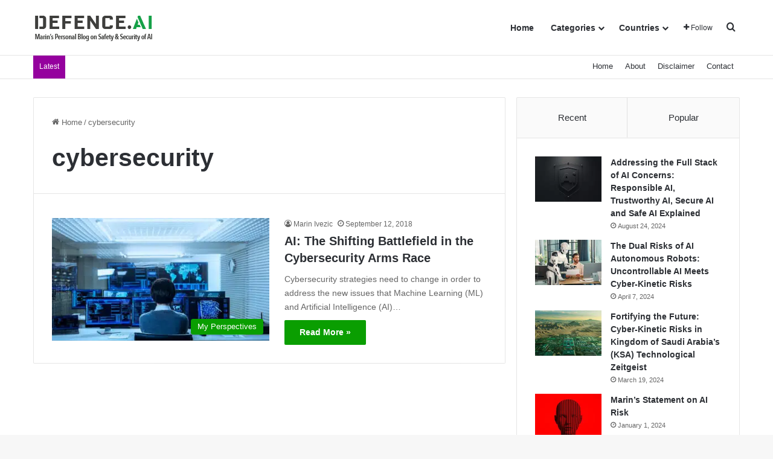

--- FILE ---
content_type: text/html; charset=UTF-8
request_url: https://defence.ai/tag/cybersecurity/
body_size: 42586
content:
<!DOCTYPE html>
<html lang="en-US" class="" data-skin="light" prefix="og: http://ogp.me/ns# fb: http://ogp.me/ns/fb#" prefix="og: https://ogp.me/ns#">
<head><meta charset="UTF-8" /><script type="e920371ccfed0bf3475dab11-text/javascript">if(navigator.userAgent.match(/MSIE|Internet Explorer/i)||navigator.userAgent.match(/Trident\/7\..*?rv:11/i)){var href=document.location.href;if(!href.match(/[?&]nowprocket/)){if(href.indexOf("?")==-1){if(href.indexOf("#")==-1){document.location.href=href+"?nowprocket=1"}else{document.location.href=href.replace("#","?nowprocket=1#")}}else{if(href.indexOf("#")==-1){document.location.href=href+"&nowprocket=1"}else{document.location.href=href.replace("#","&nowprocket=1#")}}}}</script><script type="e920371ccfed0bf3475dab11-text/javascript">(()=>{class RocketLazyLoadScripts{constructor(){this.v="2.0.4",this.userEvents=["keydown","keyup","mousedown","mouseup","mousemove","mouseover","mouseout","touchmove","touchstart","touchend","touchcancel","wheel","click","dblclick","input"],this.attributeEvents=["onblur","onclick","oncontextmenu","ondblclick","onfocus","onmousedown","onmouseenter","onmouseleave","onmousemove","onmouseout","onmouseover","onmouseup","onmousewheel","onscroll","onsubmit"]}async t(){this.i(),this.o(),/iP(ad|hone)/.test(navigator.userAgent)&&this.h(),this.u(),this.l(this),this.m(),this.k(this),this.p(this),this._(),await Promise.all([this.R(),this.L()]),this.lastBreath=Date.now(),this.S(this),this.P(),this.D(),this.O(),this.M(),await this.C(this.delayedScripts.normal),await this.C(this.delayedScripts.defer),await this.C(this.delayedScripts.async),await this.T(),await this.F(),await this.j(),await this.A(),window.dispatchEvent(new Event("rocket-allScriptsLoaded")),this.everythingLoaded=!0,this.lastTouchEnd&&await new Promise(t=>setTimeout(t,500-Date.now()+this.lastTouchEnd)),this.I(),this.H(),this.U(),this.W()}i(){this.CSPIssue=sessionStorage.getItem("rocketCSPIssue"),document.addEventListener("securitypolicyviolation",t=>{this.CSPIssue||"script-src-elem"!==t.violatedDirective||"data"!==t.blockedURI||(this.CSPIssue=!0,sessionStorage.setItem("rocketCSPIssue",!0))},{isRocket:!0})}o(){window.addEventListener("pageshow",t=>{this.persisted=t.persisted,this.realWindowLoadedFired=!0},{isRocket:!0}),window.addEventListener("pagehide",()=>{this.onFirstUserAction=null},{isRocket:!0})}h(){let t;function e(e){t=e}window.addEventListener("touchstart",e,{isRocket:!0}),window.addEventListener("touchend",function i(o){o.changedTouches[0]&&t.changedTouches[0]&&Math.abs(o.changedTouches[0].pageX-t.changedTouches[0].pageX)<10&&Math.abs(o.changedTouches[0].pageY-t.changedTouches[0].pageY)<10&&o.timeStamp-t.timeStamp<200&&(window.removeEventListener("touchstart",e,{isRocket:!0}),window.removeEventListener("touchend",i,{isRocket:!0}),"INPUT"===o.target.tagName&&"text"===o.target.type||(o.target.dispatchEvent(new TouchEvent("touchend",{target:o.target,bubbles:!0})),o.target.dispatchEvent(new MouseEvent("mouseover",{target:o.target,bubbles:!0})),o.target.dispatchEvent(new PointerEvent("click",{target:o.target,bubbles:!0,cancelable:!0,detail:1,clientX:o.changedTouches[0].clientX,clientY:o.changedTouches[0].clientY})),event.preventDefault()))},{isRocket:!0})}q(t){this.userActionTriggered||("mousemove"!==t.type||this.firstMousemoveIgnored?"keyup"===t.type||"mouseover"===t.type||"mouseout"===t.type||(this.userActionTriggered=!0,this.onFirstUserAction&&this.onFirstUserAction()):this.firstMousemoveIgnored=!0),"click"===t.type&&t.preventDefault(),t.stopPropagation(),t.stopImmediatePropagation(),"touchstart"===this.lastEvent&&"touchend"===t.type&&(this.lastTouchEnd=Date.now()),"click"===t.type&&(this.lastTouchEnd=0),this.lastEvent=t.type,t.composedPath&&t.composedPath()[0].getRootNode()instanceof ShadowRoot&&(t.rocketTarget=t.composedPath()[0]),this.savedUserEvents.push(t)}u(){this.savedUserEvents=[],this.userEventHandler=this.q.bind(this),this.userEvents.forEach(t=>window.addEventListener(t,this.userEventHandler,{passive:!1,isRocket:!0})),document.addEventListener("visibilitychange",this.userEventHandler,{isRocket:!0})}U(){this.userEvents.forEach(t=>window.removeEventListener(t,this.userEventHandler,{passive:!1,isRocket:!0})),document.removeEventListener("visibilitychange",this.userEventHandler,{isRocket:!0}),this.savedUserEvents.forEach(t=>{(t.rocketTarget||t.target).dispatchEvent(new window[t.constructor.name](t.type,t))})}m(){const t="return false",e=Array.from(this.attributeEvents,t=>"data-rocket-"+t),i="["+this.attributeEvents.join("],[")+"]",o="[data-rocket-"+this.attributeEvents.join("],[data-rocket-")+"]",s=(e,i,o)=>{o&&o!==t&&(e.setAttribute("data-rocket-"+i,o),e["rocket"+i]=new Function("event",o),e.setAttribute(i,t))};new MutationObserver(t=>{for(const n of t)"attributes"===n.type&&(n.attributeName.startsWith("data-rocket-")||this.everythingLoaded?n.attributeName.startsWith("data-rocket-")&&this.everythingLoaded&&this.N(n.target,n.attributeName.substring(12)):s(n.target,n.attributeName,n.target.getAttribute(n.attributeName))),"childList"===n.type&&n.addedNodes.forEach(t=>{if(t.nodeType===Node.ELEMENT_NODE)if(this.everythingLoaded)for(const i of[t,...t.querySelectorAll(o)])for(const t of i.getAttributeNames())e.includes(t)&&this.N(i,t.substring(12));else for(const e of[t,...t.querySelectorAll(i)])for(const t of e.getAttributeNames())this.attributeEvents.includes(t)&&s(e,t,e.getAttribute(t))})}).observe(document,{subtree:!0,childList:!0,attributeFilter:[...this.attributeEvents,...e]})}I(){this.attributeEvents.forEach(t=>{document.querySelectorAll("[data-rocket-"+t+"]").forEach(e=>{this.N(e,t)})})}N(t,e){const i=t.getAttribute("data-rocket-"+e);i&&(t.setAttribute(e,i),t.removeAttribute("data-rocket-"+e))}k(t){Object.defineProperty(HTMLElement.prototype,"onclick",{get(){return this.rocketonclick||null},set(e){this.rocketonclick=e,this.setAttribute(t.everythingLoaded?"onclick":"data-rocket-onclick","this.rocketonclick(event)")}})}S(t){function e(e,i){let o=e[i];e[i]=null,Object.defineProperty(e,i,{get:()=>o,set(s){t.everythingLoaded?o=s:e["rocket"+i]=o=s}})}e(document,"onreadystatechange"),e(window,"onload"),e(window,"onpageshow");try{Object.defineProperty(document,"readyState",{get:()=>t.rocketReadyState,set(e){t.rocketReadyState=e},configurable:!0}),document.readyState="loading"}catch(t){console.log("WPRocket DJE readyState conflict, bypassing")}}l(t){this.originalAddEventListener=EventTarget.prototype.addEventListener,this.originalRemoveEventListener=EventTarget.prototype.removeEventListener,this.savedEventListeners=[],EventTarget.prototype.addEventListener=function(e,i,o){o&&o.isRocket||!t.B(e,this)&&!t.userEvents.includes(e)||t.B(e,this)&&!t.userActionTriggered||e.startsWith("rocket-")||t.everythingLoaded?t.originalAddEventListener.call(this,e,i,o):(t.savedEventListeners.push({target:this,remove:!1,type:e,func:i,options:o}),"mouseenter"!==e&&"mouseleave"!==e||t.originalAddEventListener.call(this,e,t.savedUserEvents.push,o))},EventTarget.prototype.removeEventListener=function(e,i,o){o&&o.isRocket||!t.B(e,this)&&!t.userEvents.includes(e)||t.B(e,this)&&!t.userActionTriggered||e.startsWith("rocket-")||t.everythingLoaded?t.originalRemoveEventListener.call(this,e,i,o):t.savedEventListeners.push({target:this,remove:!0,type:e,func:i,options:o})}}J(t,e){this.savedEventListeners=this.savedEventListeners.filter(i=>{let o=i.type,s=i.target||window;return e!==o||t!==s||(this.B(o,s)&&(i.type="rocket-"+o),this.$(i),!1)})}H(){EventTarget.prototype.addEventListener=this.originalAddEventListener,EventTarget.prototype.removeEventListener=this.originalRemoveEventListener,this.savedEventListeners.forEach(t=>this.$(t))}$(t){t.remove?this.originalRemoveEventListener.call(t.target,t.type,t.func,t.options):this.originalAddEventListener.call(t.target,t.type,t.func,t.options)}p(t){let e;function i(e){return t.everythingLoaded?e:e.split(" ").map(t=>"load"===t||t.startsWith("load.")?"rocket-jquery-load":t).join(" ")}function o(o){function s(e){const s=o.fn[e];o.fn[e]=o.fn.init.prototype[e]=function(){return this[0]===window&&t.userActionTriggered&&("string"==typeof arguments[0]||arguments[0]instanceof String?arguments[0]=i(arguments[0]):"object"==typeof arguments[0]&&Object.keys(arguments[0]).forEach(t=>{const e=arguments[0][t];delete arguments[0][t],arguments[0][i(t)]=e})),s.apply(this,arguments),this}}if(o&&o.fn&&!t.allJQueries.includes(o)){const e={DOMContentLoaded:[],"rocket-DOMContentLoaded":[]};for(const t in e)document.addEventListener(t,()=>{e[t].forEach(t=>t())},{isRocket:!0});o.fn.ready=o.fn.init.prototype.ready=function(i){function s(){parseInt(o.fn.jquery)>2?setTimeout(()=>i.bind(document)(o)):i.bind(document)(o)}return"function"==typeof i&&(t.realDomReadyFired?!t.userActionTriggered||t.fauxDomReadyFired?s():e["rocket-DOMContentLoaded"].push(s):e.DOMContentLoaded.push(s)),o([])},s("on"),s("one"),s("off"),t.allJQueries.push(o)}e=o}t.allJQueries=[],o(window.jQuery),Object.defineProperty(window,"jQuery",{get:()=>e,set(t){o(t)}})}P(){const t=new Map;document.write=document.writeln=function(e){const i=document.currentScript,o=document.createRange(),s=i.parentElement;let n=t.get(i);void 0===n&&(n=i.nextSibling,t.set(i,n));const c=document.createDocumentFragment();o.setStart(c,0),c.appendChild(o.createContextualFragment(e)),s.insertBefore(c,n)}}async R(){return new Promise(t=>{this.userActionTriggered?t():this.onFirstUserAction=t})}async L(){return new Promise(t=>{document.addEventListener("DOMContentLoaded",()=>{this.realDomReadyFired=!0,t()},{isRocket:!0})})}async j(){return this.realWindowLoadedFired?Promise.resolve():new Promise(t=>{window.addEventListener("load",t,{isRocket:!0})})}M(){this.pendingScripts=[];this.scriptsMutationObserver=new MutationObserver(t=>{for(const e of t)e.addedNodes.forEach(t=>{"SCRIPT"!==t.tagName||t.noModule||t.isWPRocket||this.pendingScripts.push({script:t,promise:new Promise(e=>{const i=()=>{const i=this.pendingScripts.findIndex(e=>e.script===t);i>=0&&this.pendingScripts.splice(i,1),e()};t.addEventListener("load",i,{isRocket:!0}),t.addEventListener("error",i,{isRocket:!0}),setTimeout(i,1e3)})})})}),this.scriptsMutationObserver.observe(document,{childList:!0,subtree:!0})}async F(){await this.X(),this.pendingScripts.length?(await this.pendingScripts[0].promise,await this.F()):this.scriptsMutationObserver.disconnect()}D(){this.delayedScripts={normal:[],async:[],defer:[]},document.querySelectorAll("script[type$=rocketlazyloadscript]").forEach(t=>{t.hasAttribute("data-rocket-src")?t.hasAttribute("async")&&!1!==t.async?this.delayedScripts.async.push(t):t.hasAttribute("defer")&&!1!==t.defer||"module"===t.getAttribute("data-rocket-type")?this.delayedScripts.defer.push(t):this.delayedScripts.normal.push(t):this.delayedScripts.normal.push(t)})}async _(){await this.L();let t=[];document.querySelectorAll("script[type$=rocketlazyloadscript][data-rocket-src]").forEach(e=>{let i=e.getAttribute("data-rocket-src");if(i&&!i.startsWith("data:")){i.startsWith("//")&&(i=location.protocol+i);try{const o=new URL(i).origin;o!==location.origin&&t.push({src:o,crossOrigin:e.crossOrigin||"module"===e.getAttribute("data-rocket-type")})}catch(t){}}}),t=[...new Map(t.map(t=>[JSON.stringify(t),t])).values()],this.Y(t,"preconnect")}async G(t){if(await this.K(),!0!==t.noModule||!("noModule"in HTMLScriptElement.prototype))return new Promise(e=>{let i;function o(){(i||t).setAttribute("data-rocket-status","executed"),e()}try{if(navigator.userAgent.includes("Firefox/")||""===navigator.vendor||this.CSPIssue)i=document.createElement("script"),[...t.attributes].forEach(t=>{let e=t.nodeName;"type"!==e&&("data-rocket-type"===e&&(e="type"),"data-rocket-src"===e&&(e="src"),i.setAttribute(e,t.nodeValue))}),t.text&&(i.text=t.text),t.nonce&&(i.nonce=t.nonce),i.hasAttribute("src")?(i.addEventListener("load",o,{isRocket:!0}),i.addEventListener("error",()=>{i.setAttribute("data-rocket-status","failed-network"),e()},{isRocket:!0}),setTimeout(()=>{i.isConnected||e()},1)):(i.text=t.text,o()),i.isWPRocket=!0,t.parentNode.replaceChild(i,t);else{const i=t.getAttribute("data-rocket-type"),s=t.getAttribute("data-rocket-src");i?(t.type=i,t.removeAttribute("data-rocket-type")):t.removeAttribute("type"),t.addEventListener("load",o,{isRocket:!0}),t.addEventListener("error",i=>{this.CSPIssue&&i.target.src.startsWith("data:")?(console.log("WPRocket: CSP fallback activated"),t.removeAttribute("src"),this.G(t).then(e)):(t.setAttribute("data-rocket-status","failed-network"),e())},{isRocket:!0}),s?(t.fetchPriority="high",t.removeAttribute("data-rocket-src"),t.src=s):t.src="data:text/javascript;base64,"+window.btoa(unescape(encodeURIComponent(t.text)))}}catch(i){t.setAttribute("data-rocket-status","failed-transform"),e()}});t.setAttribute("data-rocket-status","skipped")}async C(t){const e=t.shift();return e?(e.isConnected&&await this.G(e),this.C(t)):Promise.resolve()}O(){this.Y([...this.delayedScripts.normal,...this.delayedScripts.defer,...this.delayedScripts.async],"preload")}Y(t,e){this.trash=this.trash||[];let i=!0;var o=document.createDocumentFragment();t.forEach(t=>{const s=t.getAttribute&&t.getAttribute("data-rocket-src")||t.src;if(s&&!s.startsWith("data:")){const n=document.createElement("link");n.href=s,n.rel=e,"preconnect"!==e&&(n.as="script",n.fetchPriority=i?"high":"low"),t.getAttribute&&"module"===t.getAttribute("data-rocket-type")&&(n.crossOrigin=!0),t.crossOrigin&&(n.crossOrigin=t.crossOrigin),t.integrity&&(n.integrity=t.integrity),t.nonce&&(n.nonce=t.nonce),o.appendChild(n),this.trash.push(n),i=!1}}),document.head.appendChild(o)}W(){this.trash.forEach(t=>t.remove())}async T(){try{document.readyState="interactive"}catch(t){}this.fauxDomReadyFired=!0;try{await this.K(),this.J(document,"readystatechange"),document.dispatchEvent(new Event("rocket-readystatechange")),await this.K(),document.rocketonreadystatechange&&document.rocketonreadystatechange(),await this.K(),this.J(document,"DOMContentLoaded"),document.dispatchEvent(new Event("rocket-DOMContentLoaded")),await this.K(),this.J(window,"DOMContentLoaded"),window.dispatchEvent(new Event("rocket-DOMContentLoaded"))}catch(t){console.error(t)}}async A(){try{document.readyState="complete"}catch(t){}try{await this.K(),this.J(document,"readystatechange"),document.dispatchEvent(new Event("rocket-readystatechange")),await this.K(),document.rocketonreadystatechange&&document.rocketonreadystatechange(),await this.K(),this.J(window,"load"),window.dispatchEvent(new Event("rocket-load")),await this.K(),window.rocketonload&&window.rocketonload(),await this.K(),this.allJQueries.forEach(t=>t(window).trigger("rocket-jquery-load")),await this.K(),this.J(window,"pageshow");const t=new Event("rocket-pageshow");t.persisted=this.persisted,window.dispatchEvent(t),await this.K(),window.rocketonpageshow&&window.rocketonpageshow({persisted:this.persisted})}catch(t){console.error(t)}}async K(){Date.now()-this.lastBreath>45&&(await this.X(),this.lastBreath=Date.now())}async X(){return document.hidden?new Promise(t=>setTimeout(t)):new Promise(t=>requestAnimationFrame(t))}B(t,e){return e===document&&"readystatechange"===t||(e===document&&"DOMContentLoaded"===t||(e===window&&"DOMContentLoaded"===t||(e===window&&"load"===t||e===window&&"pageshow"===t)))}static run(){(new RocketLazyLoadScripts).t()}}RocketLazyLoadScripts.run()})();</script>
	
	<link rel="profile" href="https://gmpg.org/xfn/11" />
				<script type="rocketlazyloadscript" data-rocket-type="text/javascript" class="_iub_cs_skip">
				var _iub = _iub || {};
				_iub.csConfiguration = _iub.csConfiguration || {};
				_iub.csConfiguration.siteId = "3313709";
				_iub.csConfiguration.cookiePolicyId = "96896969";
			</script>
			<script type="rocketlazyloadscript" data-minify="1" class="_iub_cs_skip" data-rocket-src="https://defence.ai/wp-content/cache/min/1/sync/3313709.js?ver=1761807812" data-rocket-defer defer></script>
			
<!-- Author Meta Tags by Molongui Authorship Pro, visit: https://www.molongui.com/wordpress-plugin-post-authors -->
<!-- /Molongui Authorship -->


<!-- Powered by Social Snap v1.3.4 - https://socialsnap.com/ -->
<meta property="og:type" content="article">
<meta property="og:title" content="">
<meta property="og:description" content="">
<meta property="og:url" content="https://defence.ai/tag/cybersecurity/">
<meta property="og:site_name" content="Defence.AI">
<meta property="og:updated_time" content="2025-09-10T02:19:34-07:00">
<meta property="article:published_time" content="2018-09-12T20:05:35-07:00">
<meta property="article:modified_time" content="2025-09-10T02:19:34-07:00">
<meta property="fb:app_id" content="1923155921341058">
<!-- Powered by Social Snap v1.3.4 - https://socialsnap.com/ -->


<!-- Search Engine Optimization by Rank Math PRO - https://rankmath.com/ -->
<title>cybersecurity Tag</title>
<style id="rocket-critical-css">.pt-cv-overlaygrid.overlay2.layout1 .pt-cv-content-item:first-child{grid-area:1 / 1 / 3!important}.pt-cv-overlaygrid.overlay2.layout2 .pt-cv-content-item:first-child{grid-area:1 / 1 / 4!important}.pt-cv-overlaygrid.overlay2.layout3 .pt-cv-content-item:first-child{grid-area:1 / 1 / 5!important}ul{box-sizing:border-box}:root{--wp--preset--font-size--normal:16px;--wp--preset--font-size--huge:42px}.screen-reader-text{border:0;clip:rect(1px,1px,1px,1px);clip-path:inset(50%);height:1px;margin:-1px;overflow:hidden;padding:0;position:absolute;width:1px;word-wrap:normal!important}#ctf .ctf-photo-hover svg.fa-arrows-alt{display:none}#ctf .ctf-header-img-hover{display:none;position:absolute;z-index:1;width:100%;top:0;bottom:0;left:0;text-align:center;color:#fff;background:rgba(27,149,224,.85);-moz-border-radius:40px;-webkit-border-radius:40px;border-radius:40px}#ctf .ctf-header-img-hover svg{position:absolute;top:50%;left:50%;margin-top:-10px;margin-left:-8px;font-size:20px}#ctf .ctf-header-img-hover svg{margin-top:-10px;margin-left:-10px}#ctf .ctf-header-img-hover.ctf-rebranded svg{margin-top:-15px;margin-left:-14px}#ctf .ctf-header-img-hover.ctf-rebranded svg path{fill:white}#ctf .ctf-video.ctf-video-type-animated_gif .ctf_playbtn,.ctf-video .fa-arrows-alt,.ctf_playbtn{display:none!important}#ctf .ctf-tweet-media img{float:left;clear:none;padding:0!important;margin-top:0!important;margin-bottom:0!important;margin-right:0;margin-left:0;max-width:100%;-webkit-border-radius:4px;-moz-border-radius:4px;-ms-border-radius:4px;-o-border-radius:4px;border-radius:4px}#ctf .ctf-video .ctf_playbtn{text-rendering:auto;-webkit-font-smoothing:antialiased;-moz-osx-font-smoothing:grayscale;display:block!important;position:absolute;z-index:4;top:50%;left:50%;margin-top:-14px;margin-left:-9px;padding:0;font-size:27px}#ctf .ctf-photo-hover{display:none;position:absolute;top:0;right:0;bottom:0;left:0;z-index:3;color:#fff;background:rgba(0,0,0,.4)}#ctf .ctf-photo-hover svg{display:none;position:absolute;z-index:2;top:50%;left:50%;margin-top:-19px;margin-left:-16px;padding:0;font-size:39px;font-style:normal!important}#ctf svg{box-sizing:unset}#ctf svg:not(:root).svg-inline--fa{box-sizing:unset;overflow:visible;width:1em}#ctf .svg-inline--fa.fa-w-16{width:16px}#ctf .svg-inline--fa{display:inline-block;font-size:inherit;height:1em;overflow:visible;vertical-align:-.125em}body:after{content:url(https://defence.ai/wp-content/plugins/custom-twitter-feeds-pro/img/ctf-sprite.png);display:none}:root{--brand-color:#0669ff;--dark-brand-color:#0051cc;--bright-color:#FFF;--base-color:#2c2f34}html{-ms-touch-action:manipulation;touch-action:manipulation;-webkit-text-size-adjust:100%;-ms-text-size-adjust:100%}aside,header,nav{display:block}a{background-color:transparent}img{border-style:none}svg:not(:root){overflow:hidden}button,input{font:inherit}button,input{overflow:visible}button,input{margin:0}button{text-transform:none}button,[type="submit"]{-webkit-appearance:button}button::-moz-focus-inner,input::-moz-focus-inner{border:0;padding:0}button:-moz-focusring,input:-moz-focusring{outline:1px dotted ButtonText}[type="search"]{-webkit-appearance:textfield}[type="search"]::-webkit-search-cancel-button,[type="search"]::-webkit-search-decoration{-webkit-appearance:none}*{padding:0;margin:0;list-style:none;border:0;outline:none;box-sizing:border-box}*:before,*:after{box-sizing:border-box}body{background:#F7F7F7;color:var(--base-color);font-family:-apple-system,BlinkMacSystemFont,"Segoe UI",Roboto,Oxygen,Oxygen-Sans,Ubuntu,Cantarell,"Helvetica Neue","Open Sans",Arial,sans-serif;font-size:13px;line-height:21px}h1,h2,.the-subtitle{line-height:1.4;font-weight:600}h1{font-size:41px;font-weight:700}h2{font-size:27px}.the-subtitle{font-size:17px}a{color:var(--base-color);text-decoration:none}img{max-width:100%;height:auto}p{line-height:1.7}.screen-reader-text{clip:rect(1px,1px,1px,1px);position:absolute!important;height:1px;width:1px;overflow:hidden}.tie-icon:before,[class^="tie-icon-"],[class*=" tie-icon-"]{font-family:'tiefonticon'!important;speak:never;font-style:normal;font-weight:normal;font-variant:normal;text-transform:none;line-height:1;-webkit-font-smoothing:antialiased;-moz-osx-font-smoothing:grayscale;display:inline-block}.tie-popup,#autocomplete-suggestions{display:none}.container{margin-right:auto;margin-left:auto;padding-left:15px;padding-right:15px}.container:after{content:"";display:table;clear:both}@media (min-width:768px){.container{width:100%}}@media (min-width:1200px){.container{max-width:1200px}}.tie-row{margin-left:-15px;margin-right:-15px}.tie-row:after{content:"";display:table;clear:both}.tie-col-md-4,.tie-col-md-8,.tie-col-xs-12{position:relative;min-height:1px;padding-left:15px;padding-right:15px}.tie-col-xs-12{float:left}.tie-col-xs-12{width:100%}@media (min-width:992px){.tie-col-md-4,.tie-col-md-8{float:left}.tie-col-md-4{width:33.33333%}.tie-col-md-8{width:66.66667%}}.tie-alignleft{float:left}.tie-alignright{float:right}.clearfix:before,.clearfix:after{content:"\0020";display:block;height:0;overflow:hidden}.clearfix:after{clear:both}.tie-container,#tie-wrapper{height:100%;min-height:650px}.tie-container{position:relative;overflow:hidden}#tie-wrapper{background:#fff;position:relative;z-index:108;height:100%;margin:0 auto}.container-wrapper{background:#ffffff;border:1px solid rgba(0,0,0,0.1);border-radius:2px;padding:30px}#content{margin-top:30px}@media (max-width:991px){#content{margin-top:15px}}.site-content{-ms-word-wrap:break-word;word-wrap:break-word}.theme-header{background:#fff;position:relative;z-index:999}.theme-header:after{content:"";display:table;clear:both}.theme-header.top-nav-below .top-nav{z-index:8}#menu-components-wrap{display:-webkit-flex;display:-ms-flexbox;display:flex;-webkit-justify-content:space-between;-ms-flex-pack:justify;justify-content:space-between;width:100%;-webkit-flex-wrap:wrap;-ms-flex-wrap:wrap;flex-wrap:wrap}#logo{margin-top:40px;margin-bottom:40px;display:block;float:left}#logo img{vertical-align:middle}#logo a{display:inline-block}@media (max-width:991px){#theme-header.has-normal-width-logo #logo{margin:14px 0!important;text-align:left;line-height:1}#theme-header.has-normal-width-logo #logo img{width:auto;height:auto;max-width:190px}}@media (max-width:479px){#theme-header.has-normal-width-logo #logo img{max-width:160px;max-height:60px!important}}@media (max-width:991px){#theme-header.mobile-header-default.header-layout-1 .header-layout-1-logo{-webkit-flex-grow:10;-ms-flex-positive:10;flex-grow:10}}.components{display:-webkit-flex;display:-ms-flexbox;display:flex;-webkit-align-items:center;-ms-flex-align:center;align-items:center;-webkit-justify-content:end;-ms-flex-pack:end;justify-content:end}.components>li{position:relative}.components>li>a{display:block;position:relative;width:30px;text-align:center;font-size:16px;white-space:nowrap}.components a.follow-btn{width:auto;padding-left:15px;padding-right:15px;overflow:hidden;font-size:12px}.header-layout-1 #menu-components-wrap{display:-webkit-flex;display:-ms-flexbox;display:flex;-webkit-justify-content:flex-end;-ms-flex-pack:end;justify-content:flex-end}.header-layout-1 .main-menu-wrapper{display:table;width:100%}.header-layout-1 #logo{line-height:1;float:left;margin-top:20px;margin-bottom:20px}.header-layout-1 .header-layout-1-logo{display:table-cell;vertical-align:middle;float:none}@media (max-width:991px){.header-layout-1 .main-menu-wrapper{border-width:0;display:-webkit-flex;display:-ms-flexbox;display:flex;-webkit-flex-flow:row nowrap;-ms-flex-flow:row nowrap;flex-flow:row nowrap;-webkit-align-items:center;-ms-flex-align:center;align-items:center;-webkit-justify-content:space-between;-ms-flex-pack:justify;justify-content:space-between}}.mobile-header-components{display:none;z-index:10;height:30px;line-height:30px;-webkit-flex-wrap:nowrap;-ms-flex-wrap:nowrap;flex-wrap:nowrap;-webkit-flex:1 1 0%;-ms-flex:1 1 0%;flex:1 1 0%}.mobile-header-components .components{float:none;display:-webkit-flex!important;display:-ms-flexbox!important;display:flex!important;-webkit-justify-content:stretch;-ms-flex-pack:stretch;justify-content:stretch}.mobile-header-components .components li.custom-menu-link{display:inline-block;float:none}.mobile-header-components .components li.custom-menu-link>a{width:20px;padding-bottom:15px}.mobile-header-components [class^="tie-icon-"]{font-size:18px;width:20px;height:20px;vertical-align:middle}.mobile-header-components .tie-mobile-menu-icon{font-size:20px}.mobile-header-components .nav-icon{display:inline-block;width:20px;height:2px;background-color:var(--base-color);position:relative;top:-4px}.mobile-header-components .nav-icon:before,.mobile-header-components .nav-icon:after{position:absolute;right:0;background-color:var(--base-color);content:'';display:block;width:100%;height:100%;-webkit-transform:translateZ(0);transform:translateZ(0);-webkit-backface-visibility:hidden;backface-visibility:hidden}.mobile-header-components .nav-icon:before{-webkit-transform:translateY(-7px);-ms-transform:translateY(-7px);transform:translateY(-7px)}.mobile-header-components .nav-icon:after{-webkit-transform:translateY(7px);-ms-transform:translateY(7px);transform:translateY(7px)}#mobile-header-components-area_1 .components li.custom-menu-link>a{margin-right:15px}#mobile-header-components-area_2 .components{-webkit-flex-direction:row-reverse;-ms-flex-direction:row-reverse;flex-direction:row-reverse}#mobile-header-components-area_2 .components li.custom-menu-link>a{margin-left:15px}@media (max-width:991px){#tie-body #mobile-container,.mobile-header-components{display:block}#slide-sidebar-widgets{display:none}}.top-nav{background-color:#ffffff;position:relative;z-index:10;line-height:40px;border:1px solid rgba(0,0,0,0.1);border-width:1px 0;color:var(--base-color);clear:both}.top-nav a:not(.button):not(:hover){color:var(--base-color)}.topbar-wrapper{display:-webkit-flex;display:-ms-flexbox;display:flex;min-height:40px}.top-nav .tie-alignleft,.top-nav .tie-alignright{-webkit-flex-grow:1;-ms-flex-positive:1;flex-grow:1;position:relative}.top-nav.has-breaking-news .tie-alignleft{-webkit-flex:1 0 100px;-ms-flex:1 0 100px;flex:1 0 100px}.top-nav.has-breaking-news .tie-alignright{-webkit-flex-grow:0;-ms-flex-positive:0;flex-grow:0;z-index:1}@media (min-width:992px){.header-layout-1.top-nav-below:not(.has-shadow) .top-nav{border-width:0 0 1px}}.top-menu .menu a{padding:0 10px}.top-menu .menu li{position:relative}.tie-alignright .top-menu{float:right;border-width:0 1px}@media (max-width:991px){.top-menu,.theme-header .components{display:none}}.breaking{display:none}.main-nav-wrapper{position:relative;z-index:4}.main-nav-below.top-nav-below-main-nav .main-nav-wrapper{z-index:9}.main-nav{background-color:var(--main-nav-background);color:var(--main-nav-primary-color);position:relative;border:1px solid var(--main-nav-main-border-color);border-width:1px 0}.main-menu-wrapper{position:relative}@media (min-width:992px){.header-menu .menu{display:-webkit-flex;display:-ms-flexbox;display:flex}.header-menu .menu a{display:block;position:relative}.header-menu .menu>li>a{white-space:nowrap}.header-menu .menu .sub-menu a{padding:8px 10px}.header-menu .menu ul:not(.sub-menu-columns):not(.sub-menu-columns-item):not(.sub-list):not(.mega-cat-sub-categories):not(.slider-arrow-nav){box-shadow:0 2px 5px rgba(0,0,0,0.1)}.header-menu .menu ul li{position:relative}.header-menu .menu ul a{border-width:0 0 1px}#main-nav{z-index:9;line-height:60px}.main-menu .menu>li>a{padding:0 14px;font-size:14px;font-weight:700}.main-menu .menu>li>.menu-sub-content{border-top:2px solid var(--main-nav-primary-color)}.main-menu .menu ul{line-height:20px;z-index:1}.main-menu .menu-sub-content{background:var(--main-nav-background);display:none;padding:15px;width:230px;position:absolute;box-shadow:0 3px 4px rgba(0,0,0,0.2)}.main-menu .menu-sub-content a{width:200px}.main-nav .menu a,.main-nav .components li a{color:var(--main-nav-text-color)}.main-nav-light{--main-nav-background:#FFFFFF;--main-nav-secondry-background:rgba(0,0,0,0.03);--main-nav-primary-color:var(--brand-color);--main-nav-contrast-primary-color:var(--bright-color);--main-nav-text-color:var(--base-color);--main-nav-secondry-text-color:rgba(0,0,0,0.5);--main-nav-main-border-color:rgba(0,0,0,0.1);--main-nav-secondry-border-color:rgba(0,0,0,0.08)}}@media (min-width:992px){header .menu-item-has-children>a:before{content:'';position:absolute;right:10px;top:50%;bottom:auto;-webkit-transform:translateY(-50%);-ms-transform:translateY(-50%);transform:translateY(-50%);font-family:'tiefonticon'!important;font-style:normal;font-weight:normal;font-variant:normal;text-transform:none;content:"\f079";font-size:11px;line-height:1}.menu>.menu-item-has-children:not(.is-icon-only)>a{padding-right:25px}}@media (min-width:992px){.main-nav-below.top-nav-below #main-nav:not(.fixed-nav){bottom:-1px}}.header-layout-1.main-nav-below.top-nav-below-main-nav .main-nav-wrapper{z-index:9}.header-layout-1.main-nav-below.top-nav-below-main-nav .main-nav{margin-bottom:-1px;bottom:0;border-top-width:0}@media (min-width:992px){.header-layout-1.main-nav-below.top-nav-below-main-nav .top-nav{margin-top:-1px}}@media only screen and (min-width:992px) and (max-width:1100px){.main-nav .menu>li:not(.is-icon-only)>a{padding-left:7px;padding-right:7px}.main-nav .menu>li:not(.is-icon-only)>a:before{display:none}}@media (max-width:991px){#sticky-logo{display:none}}#main-nav:not(.fixed-nav) #sticky-logo,#main-nav:not(.fixed-nav) .flex-placeholder{display:none}@media (min-width:992px){#sticky-logo{overflow:hidden;float:left;vertical-align:middle}#sticky-logo a{line-height:1;display:inline-block}#sticky-logo img{position:relative;vertical-align:middle;padding:8px 10px;top:-1px;max-height:50px}.header-layout-1 #sticky-logo img{padding:0}.header-layout-1:not(.has-custom-sticky-logo) #sticky-logo{display:none}.theme-header #sticky-logo img{opacity:0;visibility:hidden;width:0!important;-webkit-transform:translateY(75%);-ms-transform:translateY(75%);transform:translateY(75%)}.header-layout-1 .flex-placeholder{-webkit-flex-grow:1;-ms-flex-positive:1;flex-grow:1}}@media (max-width:991px){#tie-wrapper header#theme-header{box-shadow:none;background:transparent!important}.header-layout-1 .main-nav{border-width:0;box-shadow:0 3px 7px 0 rgba(0,0,0,0.1)}.header-layout-1.top-nav-below .main-nav:not(.fixed-nav){box-shadow:none}.header-layout-1 .main-nav{background-color:#ffffff}.header-layout-1.main-nav-below.top-nav-below-main-nav .main-nav{margin-bottom:0}.header-layout-1 #menu-components-wrap{display:none}.main-menu-wrapper .main-menu-wrap{width:100%}}.comp-sub-menu{display:none;position:absolute;z-index:1;right:0;width:250px;overflow:hidden;padding:20px;background:#ffffff;box-shadow:0 2px 5px rgba(0,0,0,0.1);box-sizing:content-box}.comp-sub-menu li{position:relative;width:100%}.comp-sub-menu.dropdown-social-icons{width:160px;padding:0;margin:0;line-height:35px}.comp-sub-menu.dropdown-social-icons li{margin:0}.comp-sub-menu.dropdown-social-icons a{display:block;font-size:13px}.comp-sub-menu.dropdown-social-icons a span{color:var(--base-color)}.comp-sub-menu.dropdown-social-icons a .tie-social-icon{width:35px;text-align:center;display:inline-block}.comp-sub-menu.dropdown-social-icons li:last-child{border-bottom:0}@media (max-width:767px){.magazine1:not(.has-builder):not(.error404) .main-content,.magazine1:not(.has-builder):not(.error404) .sidebar{padding-left:0;padding-right:0}}input{border:1px solid rgba(0,0,0,0.1);color:var(--base-color);font-size:13px;outline:none;padding:10px 12px;line-height:23px;border-radius:2px;max-width:100%;background-color:transparent}input:not([type="checkbox"]):not([type="radio"]){-webkit-appearance:none;-moz-appearance:none;appearance:none;outline:none}@media (max-width:767px){input:not([type="submit"]){font-size:16px!important}}.button,[type="submit"]{width:auto;position:relative;background-color:var(--tie-buttons-color, var(--brand-color));color:var(--tie-buttons-text, var(--bright-color));border-radius:var(--tie-buttons-radius, 2px);border:var(--tie-buttons-border-width, 0) solid var(--tie-buttons-border-color, var(--brand-color));padding:10px 25px;margin:0;font-weight:600;font-size:14px;display:inline-block;text-align:center;line-height:21px;text-decoration:none;vertical-align:middle;-webkit-appearance:none;-moz-appearance:none;appearance:none}.more-link{margin-top:10px;white-space:nowrap;word-wrap:normal}@media (min-width:992px){.sidebar-right .main-content{float:left}.sidebar-right .sidebar{float:right}.sidebar-right.magazine1 .main-content{padding-right:3px}}.post-thumb{position:relative;height:100%;display:block;-webkit-backface-visibility:hidden;backface-visibility:hidden;-webkit-transform:rotate(0);-ms-transform:rotate(0);transform:rotate(0)}.post-thumb img{width:100%;display:block}.post-thumb .post-cat-wrap{position:absolute;bottom:10px;margin:0;right:10px}.post-meta{margin:10px 0 8px;font-size:12px;overflow:hidden}.post-meta,.post-meta a:not(:hover){color:#666}.post-meta .meta-item{margin-right:8px;display:inline-block}.post-meta .meta-item.tie-icon:before{padding-right:3px}.post-meta .meta-item.date:before{content:"\f017"}.post-meta .no-avatars .author-name:before{content:"\f007";padding-right:3px}@media (max-width:767px){.main-content .post-meta>span{float:left}}.post-cat-wrap{position:relative;z-index:3;margin-bottom:5px;font-weight:normal;font-family:inherit!important;line-height:0;display:block}.post-cat{display:inline-block;background:var(--brand-color);color:var(--bright-color);padding:0 11px;font-size:13px;line-height:2em;margin-right:4px;position:relative;white-space:nowrap;word-wrap:normal;letter-spacing:0;border-radius:4px}.post-cat:first-child:last-child{margin:0}#breadcrumb{margin:50px 0 0}#breadcrumb,#breadcrumb a:not(:hover){color:#666}#breadcrumb .delimiter{margin:0 3px;font-style:normal}.entry-header-outer #breadcrumb{margin:0 0 20px;padding:0}.social-icons-item{float:right;margin-left:6px;position:relative}.social-icons-item .social-link span{color:var(--base-color);line-height:unset}.social-icons-widget .social-icons-item .social-link{width:24px;height:24px;line-height:24px;padding:0;display:block;text-align:center;border-radius:2px}.social-icons-item .twitter-social-icon{background-color:#000!important}.social-icons-item .twitter-social-icon span{color:#000}.social-icons-item .linkedin-social-icon{background-color:#238cc8!important}.social-icons-item .linkedin-social-icon span{color:#238cc8}.social-icons-item .rss-social-icon{background-color:#faa33d!important}.social-icons-item .rss-social-icon span{color:#faa33d}.social-icons-item .xing-social-icon{background-color:#026466!important}.social-icons-item .xing-social-icon span{color:#026466}.social-icons-item .telegram-social-icon{background-color:#08c!important}.social-icons-item .telegram-social-icon span{color:#08c}.social-icons-item .whatsapp-social-icon{background-color:#43d854!important}.social-icons-item .whatsapp-social-icon span{color:#43d854}ul:not(.solid-social-icons) .social-icons-item a:not(:hover){background-color:transparent!important}.social-icons-item .social-custom-link span{color:#ccc}.solid-social-icons .social-link{background-color:var(--base-color)}.dark-skin .solid-social-icons .social-link{background-color:#27292d;border-color:#27292d}.solid-social-icons .social-link span{color:#ffffff!important}@media (max-width:767px){.container-wrapper{padding:20px 15px}}.mag-box-container{position:relative}.mag-box .posts-items li:nth-child(1){margin-top:0}.mag-box{margin-bottom:30px;clear:both}@media (max-width:991px){.mag-box{margin-bottom:15px}}.mag-box .posts-items{clear:both;margin:0 -2%}.mag-box .posts-items li{float:left;width:50%;margin-top:24px;padding:0 2%}@media (max-width:670px){.mag-box .posts-items li{width:100%}.mag-box .posts-items li:not(:first-child){margin-top:14px}}.mag-box .post-title{font-size:20px;line-height:1.4}.mag-box .post-meta{margin:0 0 3px}.mag-box .post-excerpt{margin-top:10px;color:#666;word-break:break-word;font-size:14px}.mag-box li:not(:first-child) .post-thumb{float:left;margin-right:15px}.mag-box li:not(:first-child) .post-details{padding-left:125px}.mag-box li:not(:first-child) .post-title{font-size:16px}.tabs{max-height:75px;width:100%;padding:0;border:1px solid rgba(0,0,0,0.1);border-width:0 0 1px;display:-webkit-flex;display:-ms-flexbox;display:flex;-webkit-flex-flow:row wrap;-ms-flex-flow:row wrap;flex-flow:row wrap}.tabs li{display:inline-block;position:relative;padding:0!important}.tabs a{background:rgba(0,0,0,0.02);display:block;text-align:center;border:1px solid rgba(0,0,0,0.1);border-width:0 1px 1px 0;font-size:15px}.tabs a:not(:hover){color:var(--base-color)}.tabs>li>a{line-height:65px;padding:0 15px;border-bottom-color:transparent}.tab-content{padding:30px;display:none}.tab-content{position:relative}@media (max-width:767px){.tab-content{padding:20px}}.tab-content-elements li{opacity:0}.tab-content:not(.is-not-active):first-of-type{display:block}.tab-content:not(.is-not-active):first-of-type .tab-content-elements li{opacity:1}.tabs-container-wrapper{padding:0!important}.normal-side .tabs{display:-webkit-flex;display:-ms-flexbox;display:flex}.normal-side .tabs li{-webkit-flex-grow:1;-ms-flex-positive:1;flex-grow:1}.normal-side .tabs a{overflow:hidden;text-overflow:ellipsis;white-space:nowrap;padding:0 10px!important}.normal-side .tabs li:last-child a{border-right-width:0}@media (max-width:320px){.normal-side .tabs{max-height:none;border-bottom:0}.normal-side .tabs li{display:block;width:100%;float:none}.normal-side .tabs a{border-bottom-color:rgba(0,0,0,0.1);border-width:0 0 1px}}.archive:not(.bbpress) .entry-header-outer{border-radius:2px;border-bottom-right-radius:0;border-bottom-left-radius:0}.archive:not(.bbpress) .entry-header-outer #breadcrumb{margin-bottom:20px;padding:0}.archive:not(.bbpress) .main-content>div:last-child{margin-bottom:0}.archive:not(.bbpress) .mag-box .container-wrapper{border-top-width:0;border-radius:2px;border-top-left-radius:0;border-top-right-radius:0}.archive:not(.bbpress) .mag-box{margin-bottom:0}.archive .wide-post-box .container-wrapper{padding-top:40px}.block-head-1 .the-global-title{position:relative;font-size:17px;padding:0 0 15px;border-bottom:2px solid rgba(0,0,0,0.1);margin-bottom:20px}.block-head-1 .the-global-title:after{content:"";background:#2c2f34;width:40px;height:2px;position:absolute;bottom:-2px;left:0}.block-head-1 .the-global-title:before{content:"";width:0;height:0;position:absolute;bottom:-5px;left:0;border-left:0;border-right:5px solid transparent;border-top:5px solid #2c2f34}.block-head-1 .dark-skin .widget-title:after{background:#ffffff}.block-head-1 .dark-skin .widget-title:before{border-top-color:#ffffff}.block-head-1 .dark-skin .the-global-title{color:#ffffff;border-bottom-color:rgba(255,255,255,0.1)}.wide-post-box .posts-items{margin:0}.wide-post-box .posts-items li{width:100%;padding:0;display:-webkit-flex!important;display:-ms-flexbox!important;display:flex!important}.wide-post-box .posts-items li .post-title{font-size:20px}.wide-post-box .posts-items li .post-thumb{margin-right:25px;float:none;-webkit-flex:0 0 50%;-ms-flex:0 0 50%;flex:0 0 50%;width:50%;max-width:420px}@media (max-width:767px){.wide-post-box .posts-items li .post-thumb{-webkit-flex:1 0 40%;-ms-flex:1 0 40%;flex:1 0 40%;width:40%;max-width:40%;margin-right:3.55%}}.wide-post-box .posts-items li .post-details{-webkit-flex:1 1 auto;-ms-flex:1 1 auto;flex:1 1 auto;padding:0!important}@media (max-width:580px){.wide-post-box .posts-items li{-webkit-flex-direction:column;-ms-flex-direction:column;flex-direction:column}.wide-post-box .posts-items li .post-thumb{width:100%;-webkit-flex:1 0 100%;-ms-flex:1 0 100%;flex:1 0 100%;max-width:100%;margin:0 0 10px 0}.wide-post-box .posts-items li .post-meta{width:100%}}.side-aside{position:fixed;top:0;z-index:111;visibility:hidden;width:350px;max-width:100%;height:100%;background:#FFFFFF;background-repeat:no-repeat;background-position:center top;background-size:cover;overflow-y:auto}@media (min-width:992px){.side-aside{right:0;-webkit-transform:translate(350px,0);-ms-transform:translate(350px,0);transform:translate(350px,0)}}.dark-skin{--lazyload-loading-color:#161717}.dark-skin{background-color:var(--tie-dark-skin-bg-main, #1f2024);color:#ffffff}.dark-skin input:not([type="submit"]){color:#ccc}.dark-skin a:not(:hover){color:#ffffff}.dark-skin input:not([type=submit]){border-color:rgba(255,255,255,0.1)}.dark-skin .container-wrapper{background-color:var(--tie-dark-skin-bg-main, #1f2024);border-color:rgba(255,255,255,0.1)}.dark-skin .widget a:not(:hover),.dark-skin .widget-title{color:#ffffff}.dark-skin .widget-title-icon{color:#ccc}.sidebar .container-wrapper{margin-bottom:30px}@media (max-width:991px){.sidebar .container-wrapper{margin-bottom:15px}}@media (max-width:991px){.has-sidebar .sidebar{margin-top:15px}}.widget-title{position:relative}.widget-title .the-subtitle{font-size:15px;min-height:15px}.widget-title-icon{position:absolute;right:0;top:1px;color:#b9bec3;font-size:15px}.widget-title-icon:before{content:"\f08d"}.post-widget-body{padding-left:125px}.post-widget-body .post-title{font-size:14px;line-height:1.4;margin-bottom:5px}.post-widget-thumbnail{float:left;margin-right:15px;position:relative}.post-widget-thumbnail .tie-small-image img{width:110px}.widget li{padding:6px 0}.widget li:first-child{padding-top:0}.widget li:last-child{padding-bottom:0;border-bottom:0}.widget li:after{clear:both;display:table;content:""}.widget .post-meta{margin:2px 0 0;font-size:11px;line-height:17px}.widget_text .widget-title-icon:before{content:"\f0f6"}form.search-form{overflow:auto;position:relative;width:100%;margin-top:10px}.search-field{float:left;width:73%;padding:8px 15px}.search-submit[type="submit"]{float:right;padding:10px 5px;margin-left:2%;width:25%}.widget_text .textwidget{overflow:hidden}li.widget-post-list{padding:7px 0;position:relative}.social-icons-widget ul{margin:0 -3px}.social-icons-widget .social-icons-item{float:left;margin:3px;border-bottom:0;padding:0}.social-icons-widget .social-icons-item .social-link{width:40px;height:40px;line-height:40px;font-size:18px}@media (max-width:479px){.social-icons-widget .social-icons-item{float:none;display:inline-block}}.breaking{float:left;width:100%;display:block!important}.breaking-title{padding:0 10px;display:block;float:left;color:#ffffff;font-size:12px;position:relative}.breaking-title span{position:relative;z-index:1}.breaking-title span.breaking-icon{display:none}@media (max-width:600px){.breaking-title span.breaking-icon{display:inline-block}.breaking-title .breaking-title-text{display:none}}.breaking-title:before{content:"";background:#f05555;width:100%;height:100%;position:absolute;left:0;top:0;z-index:0}.breaking-news{display:none}#mobile-container{display:none;padding:10px 30px 30px}#mobile-menu{margin-bottom:20px;position:relative;padding-top:15px}#mobile-social-icons{margin-bottom:15px}#mobile-social-icons ul{text-align:center;overflow:hidden}#mobile-social-icons ul .social-icons-item{float:none;display:inline-block}#mobile-social-icons .social-icons-item{margin:0}#mobile-social-icons .social-icons-item .social-link{background:transparent;border:none}#mobile-search .search-form{overflow:hidden;position:relative}#mobile-search .search-form:after{position:absolute;content:"\f002";font-family:'tiefonticon';top:4px;right:10px;line-height:30px;width:30px;font-size:16px;border-radius:50%;text-align:center;color:#fff}#mobile-search .search-field{background-color:rgba(0,0,0,0.05);border-color:rgba(255,255,255,0.1);color:#ffffff;width:100%;border-radius:50px;padding:7px 45px 7px 20px}#mobile-search .search-submit{background:transparent;font-size:0;width:35px;height:38px;position:absolute;top:0;right:5px;z-index:1}#mobile-search input::-webkit-input-placeholder{color:rgba(255,255,255,0.6)}#mobile-search input::-moz-placeholder{color:rgba(255,255,255,0.6)}#mobile-search input:-moz-placeholder{color:rgba(255,255,255,0.6)}#mobile-search input:-ms-input-placeholder{color:rgba(255,255,255,0.6)}#tie-wrapper:after{position:absolute;z-index:1000;top:-10%;left:-50%;width:0;height:0;background:rgba(0,0,0,0.2);content:'';opacity:0}@media (max-width:991px){.side-aside.appear-from-left{left:0;-webkit-transform:translate(-100%,0);-ms-transform:translate(-100%,0);transform:translate(-100%,0)}.side-aside.is-fullwidth{width:100%}}.is-desktop .side-aside .has-custom-scroll{padding:50px 0 0}.side-aside:after{position:absolute;top:0;left:0;width:100%;height:100%;background:rgba(0,0,0,0.2);content:'';opacity:1}.side-aside .container-wrapper{padding:30px!important;border-radius:0;border:0;background:transparent;box-shadow:none!important}a.remove{position:absolute;top:0;right:0;display:block;speak:never;-webkit-font-smoothing:antialiased;-moz-osx-font-smoothing:grayscale;width:20px;height:20px;display:block;line-height:20px;text-align:center;font-size:15px}a.remove:before{content:"\e117";font-family:'tiefonticon';color:#e74c3c}a.remove.big-btn{width:25px;height:25px;line-height:25px;font-size:22px}a.remove.light-btn:not(:hover):before{color:#ffffff}.side-aside a.remove{z-index:1;top:15px;left:50%;right:auto;-webkit-transform:translateX(-50%);-ms-transform:translateX(-50%);transform:translateX(-50%)}.side-aside a.remove:not(:hover):before{color:#111}.side-aside.dark-skin a.remove:not(:hover):before{color:#ffffff}.tie-popup a.remove{-webkit-transform:scale(0.2);-ms-transform:scale(0.2);transform:scale(0.2);opacity:0;top:15px;right:15px;z-index:1}.theiaStickySidebar:after{content:"";display:table;clear:both}.side-aside,.has-custom-scroll{overflow-x:hidden;scrollbar-width:thin}.side-aside::-webkit-scrollbar,.has-custom-scroll::-webkit-scrollbar{width:5px}.side-aside::-webkit-scrollbar-track,.has-custom-scroll::-webkit-scrollbar-track{background:transparent}.side-aside::-webkit-scrollbar-thumb,.has-custom-scroll::-webkit-scrollbar-thumb{border-radius:20px;background:rgba(0,0,0,0.2)}.dark-skin .has-custom-scroll::-webkit-scrollbar-thumb{background:#000}.tie-popup{position:fixed;z-index:99999;left:0;top:0;height:100%;width:100%;background-color:rgba(0,0,0,0.5);display:none;-webkit-perspective:600px;perspective:600px}.pop-up-live-search{will-change:transform,opacity;-webkit-transform:scale(0.7);-ms-transform:scale(0.7);transform:scale(0.7);opacity:0}.tie-popup-search-wrap::-webkit-input-placeholder{color:#ffffff}.tie-popup-search-wrap::-moz-placeholder{color:#ffffff}.tie-popup-search-wrap:-moz-placeholder{color:#ffffff}.tie-popup-search-wrap:-ms-input-placeholder{color:#ffffff}.tie-popup-search-wrap form{position:relative;height:80px;margin-bottom:20px}.popup-search-wrap-inner{position:relative;padding:80px 15px 0;margin:0 auto;max-width:800px}input.tie-popup-search-input{width:100%;height:80px;line-height:80px;background:rgba(0,0,0,0.7)!important;font-weight:500;font-size:22px;border:0;padding-right:80px;padding-left:30px;color:#ffffff;border-radius:5px}button.tie-popup-search-submit{font-size:28px;color:#666;position:absolute;right:5px;top:15px;background:transparent!important}#tie-popup-search-mobile .popup-search-wrap-inner{padding-top:50px}#tie-popup-search-mobile input.tie-popup-search-input{height:50px;line-height:1;padding-left:20px;padding-right:50px}#tie-popup-search-mobile button.tie-popup-search-submit{font-size:16px;top:9px;right:0}#autocomplete-suggestions{overflow:auto;padding:20px;color:#eee;position:absolute;display:none;width:370px;z-index:9999;margin-top:15px}@font-face{font-family:'tiefonticon';src:url(https://defence.ai/wp-content/themes/jannah/assets/fonts/tielabs-fonticon/tielabs-fonticon.woff2?ciufdj1) format("woff2"),url(https://defence.ai/wp-content/themes/jannah/assets/fonts/tielabs-fonticon/tielabs-fonticon.woff?ciufdj1) format("woff"),url(https://defence.ai/wp-content/themes/jannah/assets/fonts/tielabs-fonticon/tielabs-fonticon.ttf?ciufdj1) format("truetype"),url(https://defence.ai/wp-content/themes/jannah/assets/fonts/tielabs-fonticon/tielabs-fonticon.svg?ciufdj1#tielabs-fonticon) format("svg");font-weight:normal;font-style:normal;font-display:swap}.tie-icon-search:before{content:"\f002"}.tie-icon-plus:before{content:"\f067"}.tie-icon-home:before{content:"\f015"}.tie-icon-twitter:before{content:"\e90f"}.tie-icon-feed:before{content:"\f09e"}.tie-icon-linkedin:before{content:"\f0e1"}.tie-icon-bolt:before{content:"\f0e7"}.tie-icon-xing:before{content:"\f168"}.tie-icon-paper-plane:before{content:"\f1d8"}.tie-icon-whatsapp:before{content:"\f232"}.fas{-moz-osx-font-smoothing:grayscale;-webkit-font-smoothing:antialiased;display:inline-block;font-style:normal;font-variant:normal;text-rendering:auto;line-height:1}.fa-arrows-alt:before{content:"\f0b2"}.fa-envelope:before{content:"\f0e0"}.fa-play:before{content:"\f04b"}@font-face{font-family:'Font Awesome 5 Free';font-style:normal;font-weight:400;font-display:swap;src:url(https://defence.ai/wp-content/themes/jannah/assets/fonts/fontawesome/fa-regular-400.eot);src:url(https://defence.ai/wp-content/themes/jannah/assets/fonts/fontawesome/fa-regular-400.eot?#iefix) format("embedded-opentype"),url(https://defence.ai/wp-content/themes/jannah/assets/fonts/fontawesome/fa-regular-400.woff2) format("woff2"),url(https://defence.ai/wp-content/themes/jannah/assets/fonts/fontawesome/fa-regular-400.woff) format("woff"),url(https://defence.ai/wp-content/themes/jannah/assets/fonts/fontawesome/fa-regular-400.ttf) format("truetype"),url(https://defence.ai/wp-content/themes/jannah/assets/fonts/fontawesome/fa-regular-400.svg#fontawesome) format("svg")}@font-face{font-family:'Font Awesome 5 Free';font-style:normal;font-weight:900;font-display:swap;src:url(https://defence.ai/wp-content/themes/jannah/assets/fonts/fontawesome/fa-solid-900.eot);src:url(https://defence.ai/wp-content/themes/jannah/assets/fonts/fontawesome/fa-solid-900.eot?#iefix) format("embedded-opentype"),url(https://defence.ai/wp-content/themes/jannah/assets/fonts/fontawesome/fa-solid-900.woff2) format("woff2"),url(https://defence.ai/wp-content/themes/jannah/assets/fonts/fontawesome/fa-solid-900.woff) format("woff"),url(https://defence.ai/wp-content/themes/jannah/assets/fonts/fontawesome/fa-solid-900.ttf) format("truetype"),url(https://defence.ai/wp-content/themes/jannah/assets/fonts/fontawesome/fa-solid-900.svg#fontawesome) format("svg")}.fas{font-family:'Font Awesome 5 Free';font-weight:900}.ss-amazon-color{background-color:#323b43}.ss-medium-color{background-color:#00ab6c}.ss-rss-color{background-color:#f26522}.ss-telegram-color{background-color:#169cdf}.ss-follow-wrapper .ss-follow-network{border:0;text-shadow:none;-webkit-box-shadow:none;box-shadow:none;outline:0;text-decoration:none;text-transform:none;letter-spacing:0}.ss-svg-icon{height:16px;width:auto;vertical-align:text-bottom;fill:currentColor}.ss-twitter-color{background-color:#000}.ss-linkedin-color{background-color:#2867b2}.ss-clearfix:after{content:"";display:table;clear:both}:root{--ss-wpadminbar-height:0px}.ss-follow-wrapper,.ss-follow-wrapper .ss-follow-column,.ss-follow-wrapper .ss-follow-network{-webkit-box-sizing:border-box;box-sizing:border-box}.ss-follow-wrapper{margin:1.5em 0}.ss-follow-wrapper .ss-follow-column{display:block;float:none;width:100%}.ss-follow-wrapper.ss-columns-3{display:-webkit-box;display:-ms-flexbox;display:flex;-ms-flex-wrap:wrap;flex-wrap:wrap;-webkit-box-align:stretch;-ms-flex-align:stretch;align-items:stretch}.ss-follow-wrapper.ss-columns-3 .ss-follow-column{-ms-flex-negative:0;flex-shrink:0;-webkit-box-flex:0;-ms-flex-positive:0;flex-grow:0}.ss-follow-wrapper.ss-columns-3 .ss-follow-column{width:33.33%;-ms-flex-preferred-size:33.33%;flex-basis:33.33%}.ss-follow-wrapper .ss-follow-network{-webkit-box-shadow:none!important;box-shadow:none!important;-webkit-font-smoothing:initial;font-family:-apple-system,BlinkMacSystemFont,"Segoe UI",Roboto,Oxygen-Sans,Ubuntu,Cantarell,Arial,"Helvetica Neue",sans-serif;position:relative;overflow:hidden;font-size:14px;display:-webkit-box;display:-ms-flexbox;display:flex;-webkit-box-align:stretch;-ms-flex-align:stretch;align-items:stretch;color:#fff!important;text-decoration:none!important;box-shadow:none!important;outline:0!important;padding:0;margin:0}.ss-follow-wrapper .ss-follow-network .ss-follow-icon{position:relative;display:-webkit-inline-box;display:-ms-inline-flexbox;display:inline-flex;z-index:2}.ss-follow-wrapper .ss-follow-network svg{height:16px}.ss-follow-wrapper .ss-follow-network .ss-follow-icon{-ms-flex-negative:0;flex-shrink:0;-webkit-box-align:center;-ms-flex-align:center;align-items:center;-webkit-box-pack:center;-ms-flex-pack:center;justify-content:center;background:rgba(0,0,0,.12)}.ss-follow-wrapper .ss-follow-network:after{content:"";background-color:rgba(255,255,255,0);position:absolute;top:0;left:0;right:0;bottom:0;z-index:1}.ss-follow-wrapper.ss-small-buttons .ss-follow-network{height:44px;line-height:44px}.ss-follow-wrapper.ss-small-buttons .ss-follow-network .ss-follow-icon{width:44px;height:44px}.ss-follow-wrapper.ss-with-spacing{margin:1.5rem -3px}.ss-follow-wrapper.ss-with-spacing .ss-follow-column{padding:3px}.ss-follow-wrapper.ss-with-spacing .ss-follow-network{border-radius:3px}.ss-follow-wrapper.ss-follow-vertical .ss-follow-column{height:auto}.ss-follow-wrapper.ss-follow-vertical .ss-follow-network{-webkit-box-orient:vertical;-webkit-box-direction:normal;-ms-flex-direction:column;flex-direction:column;line-height:1!important;height:100%;-webkit-box-align:center;-ms-flex-align:center;align-items:center;-webkit-box-pack:center;-ms-flex-pack:center;justify-content:center;padding:20px 0 14px}.ss-follow-wrapper.ss-follow-vertical .ss-follow-network .ss-follow-icon{border-radius:60px}.ss-follow-wrapper.ss-follow-vertical.ss-small-buttons .ss-follow-network{padding-top:14px}.ss-follow-wrapper.ss-light-style.ss-small-buttons .ss-follow-network::after{left:44px}.ss-follow-wrapper.ss-light-style .ss-follow-network{color:#3a424a!important;border-color:#e4e4e4}.ss-follow-wrapper.ss-light-style .ss-follow-network svg{fill:#fff}.ss-follow-wrapper.ss-light-style .ss-follow-network:after{background-color:#f4f4f4;opacity:1}.ss-follow-wrapper.ss-light-style .ss-follow-column:nth-child(even) .ss-follow-network::after{background-color:#efefef}.ss-follow-wrapper.ss-light-style.ss-with-spacing .ss-follow-column:nth-child(even) .ss-follow-network::after{background-color:#f4f4f4}.ss-follow-wrapper.ss-follow-vertical.ss-light-style .ss-follow-network::after{left:0}.ss-follow-wrapper.ss-follow-vertical.ss-light-style .ss-follow-network .ss-follow-icon{background-color:rgba(0,0,0,.03)}.ss-follow-wrapper.ss-follow-vertical.ss-light-style .ss-follow-network svg{fill:#3a424a}@media screen and (max-width:667px){.ss-follow-wrapper.ss-columns-3 .ss-follow-column{width:100%;-ms-flex-preferred-size:100%;flex-basis:100%}.ss-follow-wrapper.ss-follow-vertical.ss-columns-3 .ss-follow-column{width:50%;-ms-flex-preferred-size:50%;flex-basis:50%}}@media screen and (max-width:500px){.ss-follow-wrapper.ss-follow-vertical.ss-columns-3 .ss-follow-column{width:100%;-ms-flex-preferred-size:100%;flex-basis:100%}}</style>
<meta name="description" content="defence.ai articles and industry news on cybersecurity, cyber-kinetic security, privacy and geopolitics of 5G and the connected cyber-physical infrastructure."/>
<meta name="robots" content="follow, index, max-snippet:-1, max-video-preview:-1, max-image-preview:large"/>
<link rel="canonical" href="https://defence.ai/tag/cybersecurity/" />
<meta property="og:locale" content="en_US" />
<meta property="og:type" content="article" />
<meta property="og:title" content="cybersecurity Tag" />
<meta property="og:description" content="defence.ai articles and industry news on cybersecurity, cyber-kinetic security, privacy and geopolitics of 5G and the connected cyber-physical infrastructure." />
<meta property="og:url" content="https://defence.ai/tag/cybersecurity/" />
<meta property="og:site_name" content="Defence.AI" />
<meta property="og:image" content="https://defence.ai/wp-content/uploads/2023/09/Defence-AI-Defense-AI.jpg" />
<meta property="og:image:secure_url" content="https://defence.ai/wp-content/uploads/2023/09/Defence-AI-Defense-AI.jpg" />
<meta property="og:image:width" content="1920" />
<meta property="og:image:height" content="1280" />
<meta property="og:image:alt" content="Defence AI Defense AI" />
<meta property="og:image:type" content="image/jpeg" />
<meta name="twitter:card" content="summary_large_image" />
<meta name="twitter:title" content="cybersecurity Tag" />
<meta name="twitter:description" content="defence.ai articles and industry news on cybersecurity, cyber-kinetic security, privacy and geopolitics of 5G and the connected cyber-physical infrastructure." />
<meta name="twitter:site" content="@defenceai" />
<meta name="twitter:image" content="https://defence.ai/wp-content/uploads/2023/09/Defence-AI-Defense-AI.jpg" />
<meta name="twitter:label1" content="Posts" />
<meta name="twitter:data1" content="1" />
<script type="application/ld+json" class="rank-math-schema-pro">{"@context":"https://schema.org","@graph":[{"@type":"Person","@id":"https://defence.ai/#person","name":"Marin Ivezic","sameAs":["https://twitter.com/defenceai","https://www.linkedin.com/in/marinivezic/"],"image":{"@type":"ImageObject","@id":"https://defence.ai/#logo","url":"https://defence.ai/wp-content/uploads/2023/09/cropped-Defense-AI-Logo-512x512-1.png","contentUrl":"https://defence.ai/wp-content/uploads/2023/09/cropped-Defense-AI-Logo-512x512-1.png","caption":"Defence.AI","inLanguage":"en-US","width":"512","height":"512"}},{"@type":"WebSite","@id":"https://defence.ai/#website","url":"https://defence.ai","name":"Defence.AI","alternateName":"Defense.AI","publisher":{"@id":"https://defence.ai/#person"},"inLanguage":"en-US"},{"@type":"CollectionPage","@id":"https://defence.ai/tag/cybersecurity/#webpage","url":"https://defence.ai/tag/cybersecurity/","name":"cybersecurity Tag","isPartOf":{"@id":"https://defence.ai/#website"},"inLanguage":"en-US"}]}</script>
<!-- /Rank Math WordPress SEO plugin -->

<link rel='dns-prefetch' href='//cdn.iubenda.com' />

<link rel="alternate" type="application/rss+xml" title="Defence.AI &raquo; Feed" href="https://defence.ai/feed/" />

		<style type="text/css">
			:root{				
			--tie-preset-gradient-1: linear-gradient(135deg, rgba(6, 147, 227, 1) 0%, rgb(155, 81, 224) 100%);
			--tie-preset-gradient-2: linear-gradient(135deg, rgb(122, 220, 180) 0%, rgb(0, 208, 130) 100%);
			--tie-preset-gradient-3: linear-gradient(135deg, rgba(252, 185, 0, 1) 0%, rgba(255, 105, 0, 1) 100%);
			--tie-preset-gradient-4: linear-gradient(135deg, rgba(255, 105, 0, 1) 0%, rgb(207, 46, 46) 100%);
			--tie-preset-gradient-5: linear-gradient(135deg, rgb(238, 238, 238) 0%, rgb(169, 184, 195) 100%);
			--tie-preset-gradient-6: linear-gradient(135deg, rgb(74, 234, 220) 0%, rgb(151, 120, 209) 20%, rgb(207, 42, 186) 40%, rgb(238, 44, 130) 60%, rgb(251, 105, 98) 80%, rgb(254, 248, 76) 100%);
			--tie-preset-gradient-7: linear-gradient(135deg, rgb(255, 206, 236) 0%, rgb(152, 150, 240) 100%);
			--tie-preset-gradient-8: linear-gradient(135deg, rgb(254, 205, 165) 0%, rgb(254, 45, 45) 50%, rgb(107, 0, 62) 100%);
			--tie-preset-gradient-9: linear-gradient(135deg, rgb(255, 203, 112) 0%, rgb(199, 81, 192) 50%, rgb(65, 88, 208) 100%);
			--tie-preset-gradient-10: linear-gradient(135deg, rgb(255, 245, 203) 0%, rgb(182, 227, 212) 50%, rgb(51, 167, 181) 100%);
			--tie-preset-gradient-11: linear-gradient(135deg, rgb(202, 248, 128) 0%, rgb(113, 206, 126) 100%);
			--tie-preset-gradient-12: linear-gradient(135deg, rgb(2, 3, 129) 0%, rgb(40, 116, 252) 100%);
			--tie-preset-gradient-13: linear-gradient(135deg, #4D34FA, #ad34fa);
			--tie-preset-gradient-14: linear-gradient(135deg, #0057FF, #31B5FF);
			--tie-preset-gradient-15: linear-gradient(135deg, #FF007A, #FF81BD);
			--tie-preset-gradient-16: linear-gradient(135deg, #14111E, #4B4462);
			--tie-preset-gradient-17: linear-gradient(135deg, #F32758, #FFC581);

			
					--main-nav-background: #FFFFFF;
					--main-nav-secondry-background: rgba(0,0,0,0.03);
					--main-nav-primary-color: #0088ff;
					--main-nav-contrast-primary-color: #FFFFFF;
					--main-nav-text-color: #2c2f34;
					--main-nav-secondry-text-color: rgba(0,0,0,0.5);
					--main-nav-main-border-color: rgba(0,0,0,0.1);
					--main-nav-secondry-border-color: rgba(0,0,0,0.08);
				
			}
		</style>
	<meta name="viewport" content="width=device-width, initial-scale=1.0" /><style id='wp-img-auto-sizes-contain-inline-css' type='text/css'>
img:is([sizes=auto i],[sizes^="auto," i]){contain-intrinsic-size:3000px 1500px}
/*# sourceURL=wp-img-auto-sizes-contain-inline-css */
</style>
<script src="/cdn-cgi/scripts/7d0fa10a/cloudflare-static/rocket-loader.min.js" data-cf-settings="e920371ccfed0bf3475dab11-|49"></script><link data-minify="1" rel='preload'  href='https://defence.ai/wp-content/cache/min/1/wp-content/plugins/content-views-query-and-display-post-page/public/assets/css/cv.css?ver=1761807812' data-rocket-async="style" as="style" onload="this.onload=null;this.rel='stylesheet'" onerror="this.removeAttribute('data-rocket-async')"  type='text/css' media='all' />
<script src="/cdn-cgi/scripts/7d0fa10a/cloudflare-static/rocket-loader.min.js" data-cf-settings="e920371ccfed0bf3475dab11-|49"></script><link rel='preload'  href='https://defence.ai/wp-content/plugins/pt-content-views-pro/public/assets/css/cvpro.min.css?ver=7.2.2' data-rocket-async="style" as="style" onload="this.onload=null;this.rel='stylesheet'" onerror="this.removeAttribute('data-rocket-async')"  type='text/css' media='all' />
<style id='wp-block-library-inline-css' type='text/css'>
:root{--wp-block-synced-color:#7a00df;--wp-block-synced-color--rgb:122,0,223;--wp-bound-block-color:var(--wp-block-synced-color);--wp-editor-canvas-background:#ddd;--wp-admin-theme-color:#007cba;--wp-admin-theme-color--rgb:0,124,186;--wp-admin-theme-color-darker-10:#006ba1;--wp-admin-theme-color-darker-10--rgb:0,107,160.5;--wp-admin-theme-color-darker-20:#005a87;--wp-admin-theme-color-darker-20--rgb:0,90,135;--wp-admin-border-width-focus:2px}@media (min-resolution:192dpi){:root{--wp-admin-border-width-focus:1.5px}}.wp-element-button{cursor:pointer}:root .has-very-light-gray-background-color{background-color:#eee}:root .has-very-dark-gray-background-color{background-color:#313131}:root .has-very-light-gray-color{color:#eee}:root .has-very-dark-gray-color{color:#313131}:root .has-vivid-green-cyan-to-vivid-cyan-blue-gradient-background{background:linear-gradient(135deg,#00d084,#0693e3)}:root .has-purple-crush-gradient-background{background:linear-gradient(135deg,#34e2e4,#4721fb 50%,#ab1dfe)}:root .has-hazy-dawn-gradient-background{background:linear-gradient(135deg,#faaca8,#dad0ec)}:root .has-subdued-olive-gradient-background{background:linear-gradient(135deg,#fafae1,#67a671)}:root .has-atomic-cream-gradient-background{background:linear-gradient(135deg,#fdd79a,#004a59)}:root .has-nightshade-gradient-background{background:linear-gradient(135deg,#330968,#31cdcf)}:root .has-midnight-gradient-background{background:linear-gradient(135deg,#020381,#2874fc)}:root{--wp--preset--font-size--normal:16px;--wp--preset--font-size--huge:42px}.has-regular-font-size{font-size:1em}.has-larger-font-size{font-size:2.625em}.has-normal-font-size{font-size:var(--wp--preset--font-size--normal)}.has-huge-font-size{font-size:var(--wp--preset--font-size--huge)}.has-text-align-center{text-align:center}.has-text-align-left{text-align:left}.has-text-align-right{text-align:right}.has-fit-text{white-space:nowrap!important}#end-resizable-editor-section{display:none}.aligncenter{clear:both}.items-justified-left{justify-content:flex-start}.items-justified-center{justify-content:center}.items-justified-right{justify-content:flex-end}.items-justified-space-between{justify-content:space-between}.screen-reader-text{border:0;clip-path:inset(50%);height:1px;margin:-1px;overflow:hidden;padding:0;position:absolute;width:1px;word-wrap:normal!important}.screen-reader-text:focus{background-color:#ddd;clip-path:none;color:#444;display:block;font-size:1em;height:auto;left:5px;line-height:normal;padding:15px 23px 14px;text-decoration:none;top:5px;width:auto;z-index:100000}html :where(.has-border-color){border-style:solid}html :where([style*=border-top-color]){border-top-style:solid}html :where([style*=border-right-color]){border-right-style:solid}html :where([style*=border-bottom-color]){border-bottom-style:solid}html :where([style*=border-left-color]){border-left-style:solid}html :where([style*=border-width]){border-style:solid}html :where([style*=border-top-width]){border-top-style:solid}html :where([style*=border-right-width]){border-right-style:solid}html :where([style*=border-bottom-width]){border-bottom-style:solid}html :where([style*=border-left-width]){border-left-style:solid}html :where(img[class*=wp-image-]){height:auto;max-width:100%}:where(figure){margin:0 0 1em}html :where(.is-position-sticky){--wp-admin--admin-bar--position-offset:var(--wp-admin--admin-bar--height,0px)}@media screen and (max-width:600px){html :where(.is-position-sticky){--wp-admin--admin-bar--position-offset:0px}}

/*# sourceURL=wp-block-library-inline-css */
</style>
<style id='classic-theme-styles-inline-css' type='text/css'>
/*! This file is auto-generated */
.wp-block-button__link{color:#fff;background-color:#32373c;border-radius:9999px;box-shadow:none;text-decoration:none;padding:calc(.667em + 2px) calc(1.333em + 2px);font-size:1.125em}.wp-block-file__button{background:#32373c;color:#fff;text-decoration:none}
/*# sourceURL=/wp-includes/css/classic-themes.min.css */
</style>
<script src="/cdn-cgi/scripts/7d0fa10a/cloudflare-static/rocket-loader.min.js" data-cf-settings="e920371ccfed0bf3475dab11-|49"></script><link rel='preload'  href='https://defence.ai/wp-content/plugins/custom-twitter-feeds-pro/css/ctf-styles.min.css?ver=2.5.3' data-rocket-async="style" as="style" onload="this.onload=null;this.rel='stylesheet'" onerror="this.removeAttribute('data-rocket-async')"  type='text/css' media='all' />
<script src="/cdn-cgi/scripts/7d0fa10a/cloudflare-static/rocket-loader.min.js" data-cf-settings="e920371ccfed0bf3475dab11-|49"></script><link rel='preload'  href='https://defence.ai/wp-content/themes/jannah/assets/css/base.min.css?ver=7.6.4' data-rocket-async="style" as="style" onload="this.onload=null;this.rel='stylesheet'" onerror="this.removeAttribute('data-rocket-async')"  type='text/css' media='all' />
<script src="/cdn-cgi/scripts/7d0fa10a/cloudflare-static/rocket-loader.min.js" data-cf-settings="e920371ccfed0bf3475dab11-|49"></script><link rel='preload'  href='https://defence.ai/wp-content/themes/jannah/assets/css/style.min.css?ver=7.6.4' data-rocket-async="style" as="style" onload="this.onload=null;this.rel='stylesheet'" onerror="this.removeAttribute('data-rocket-async')"  type='text/css' media='all' />
<script src="/cdn-cgi/scripts/7d0fa10a/cloudflare-static/rocket-loader.min.js" data-cf-settings="e920371ccfed0bf3475dab11-|49"></script><link rel='preload'  href='https://defence.ai/wp-content/themes/jannah/assets/css/widgets.min.css?ver=7.6.4' data-rocket-async="style" as="style" onload="this.onload=null;this.rel='stylesheet'" onerror="this.removeAttribute('data-rocket-async')"  type='text/css' media='all' />
<script src="/cdn-cgi/scripts/7d0fa10a/cloudflare-static/rocket-loader.min.js" data-cf-settings="e920371ccfed0bf3475dab11-|49"></script><link data-minify="1" rel='preload'  href='https://defence.ai/wp-content/cache/min/1/wp-content/themes/jannah/assets/css/helpers.min.css?ver=1761807812' data-rocket-async="style" as="style" onload="this.onload=null;this.rel='stylesheet'" onerror="this.removeAttribute('data-rocket-async')"  type='text/css' media='all' />
<script src="/cdn-cgi/scripts/7d0fa10a/cloudflare-static/rocket-loader.min.js" data-cf-settings="e920371ccfed0bf3475dab11-|49"></script><link data-minify="1" rel='preload'  href='https://defence.ai/wp-content/cache/min/1/wp-content/themes/jannah/assets/css/fontawesome.css?ver=1761807812' data-rocket-async="style" as="style" onload="this.onload=null;this.rel='stylesheet'" onerror="this.removeAttribute('data-rocket-async')"  type='text/css' media='all' />
<script src="/cdn-cgi/scripts/7d0fa10a/cloudflare-static/rocket-loader.min.js" data-cf-settings="e920371ccfed0bf3475dab11-|49"></script><link data-minify="1" rel='preload'  href='https://defence.ai/wp-content/cache/min/1/wp-content/themes/jannah/assets/ilightbox/dark-skin/skin.css?ver=1761807812' data-rocket-async="style" as="style" onload="this.onload=null;this.rel='stylesheet'" onerror="this.removeAttribute('data-rocket-async')"  type='text/css' media='all' />
<script src="/cdn-cgi/scripts/7d0fa10a/cloudflare-static/rocket-loader.min.js" data-cf-settings="e920371ccfed0bf3475dab11-|49"></script><link rel='preload'  href='https://defence.ai/wp-content/themes/jannah/assets/css/plugins/shortcodes.min.css?ver=7.6.4' data-rocket-async="style" as="style" onload="this.onload=null;this.rel='stylesheet'" onerror="this.removeAttribute('data-rocket-async')"  type='text/css' media='all' />
<style id='tie-css-shortcodes-inline-css' type='text/css'>
.wf-active .logo-text,.wf-active h1,.wf-active h2,.wf-active h3,.wf-active h4,.wf-active h5,.wf-active h6,.wf-active .the-subtitle{font-family: 'Montserrat';}:root:root{--brand-color: #0a9e01;--dark-brand-color: #006c00;--bright-color: #FFFFFF;--base-color: #2c2f34;}#footer-widgets-container{border-top: 8px solid #0a9e01;-webkit-box-shadow: 0 -5px 0 rgba(0,0,0,0.07); -moz-box-shadow: 0 -8px 0 rgba(0,0,0,0.07); box-shadow: 0 -8px 0 rgba(0,0,0,0.07);}#reading-position-indicator{box-shadow: 0 0 10px rgba( 10,158,1,0.7);}:root:root{--brand-color: #0a9e01;--dark-brand-color: #006c00;--bright-color: #FFFFFF;--base-color: #2c2f34;}#footer-widgets-container{border-top: 8px solid #0a9e01;-webkit-box-shadow: 0 -5px 0 rgba(0,0,0,0.07); -moz-box-shadow: 0 -8px 0 rgba(0,0,0,0.07); box-shadow: 0 -8px 0 rgba(0,0,0,0.07);}#reading-position-indicator{box-shadow: 0 0 10px rgba( 10,158,1,0.7);}#header-notification-bar{background: var( --tie-preset-gradient-13 );}#header-notification-bar{--tie-buttons-color: #FFFFFF;--tie-buttons-border-color: #FFFFFF;--tie-buttons-hover-color: #e1e1e1;--tie-buttons-hover-text: #000000;}#header-notification-bar{--tie-buttons-text: #000000;}#top-nav .breaking-title{color: #FFFFFF;}#top-nav .breaking-title:before{background-color: #95019e;}#top-nav .breaking-news-nav li:hover{background-color: #95019e;border-color: #95019e;}.social-icons-item .custom-link-1-social-icon{background-color: #333 !important;}.social-icons-item .custom-link-1-social-icon span{color: #333;}.tie-cat-4613,.tie-cat-item-4613 > span{background-color:#e67e22 !important;color:#FFFFFF !important;}.tie-cat-4613:after{border-top-color:#e67e22 !important;}.tie-cat-4613:hover{background-color:#c86004 !important;}.tie-cat-4613:hover:after{border-top-color:#c86004 !important;}.tie-cat-4621,.tie-cat-item-4621 > span{background-color:#2ecc71 !important;color:#FFFFFF !important;}.tie-cat-4621:after{border-top-color:#2ecc71 !important;}.tie-cat-4621:hover{background-color:#10ae53 !important;}.tie-cat-4621:hover:after{border-top-color:#10ae53 !important;}.tie-cat-4624,.tie-cat-item-4624 > span{background-color:#9b59b6 !important;color:#FFFFFF !important;}.tie-cat-4624:after{border-top-color:#9b59b6 !important;}.tie-cat-4624:hover{background-color:#7d3b98 !important;}.tie-cat-4624:hover:after{border-top-color:#7d3b98 !important;}.tie-cat-4627,.tie-cat-item-4627 > span{background-color:#34495e !important;color:#FFFFFF !important;}.tie-cat-4627:after{border-top-color:#34495e !important;}.tie-cat-4627:hover{background-color:#162b40 !important;}.tie-cat-4627:hover:after{border-top-color:#162b40 !important;}.tie-cat-4629,.tie-cat-item-4629 > span{background-color:#795548 !important;color:#FFFFFF !important;}.tie-cat-4629:after{border-top-color:#795548 !important;}.tie-cat-4629:hover{background-color:#5b372a !important;}.tie-cat-4629:hover:after{border-top-color:#5b372a !important;}.tie-cat-4630,.tie-cat-item-4630 > span{background-color:#4CAF50 !important;color:#FFFFFF !important;}.tie-cat-4630:after{border-top-color:#4CAF50 !important;}.tie-cat-4630:hover{background-color:#2e9132 !important;}.tie-cat-4630:hover:after{border-top-color:#2e9132 !important;}@media (max-width: 991px){.side-aside.normal-side{background: #0a9e01;background: -webkit-linear-gradient(135deg,#66a501,#0a9e01 );background: -moz-linear-gradient(135deg,#66a501,#0a9e01 );background: -o-linear-gradient(135deg,#66a501,#0a9e01 );background: linear-gradient(135deg,#0a9e01,#66a501 );}}
/*# sourceURL=tie-css-shortcodes-inline-css */
</style>

<script type="rocketlazyloadscript" data-rocket-type="text/javascript" class=" _iub_cs_skip" type="text/javascript" id="iubenda-head-inline-scripts-0">
/* <![CDATA[ */
            var _iub = _iub || [];
            _iub.csConfiguration ={"floatingPreferencesButtonDisplay":"bottom-right","lang":"en","siteId":"3313709","cookiePolicyId":"96896969","whitelabel":false,"banner":{"closeButtonDisplay":false,"listPurposes":true,"explicitWithdrawal":true,"position":"bottom","style":"light","textColor":"#000000","backgroundColor":"#FFFFFF","customizeButtonCaptionColor":"#4D4D4D","customizeButtonColor":"#DADADA"},"perPurposeConsent":true,"enableUspr":true,"enableLgpd":true,"googleAdditionalConsentMode":true,"countryDetection":true,"invalidateConsentWithoutLog":true}; 
//# sourceURL=iubenda-head-inline-scripts-0
/* ]]> */
</script>
<script type="rocketlazyloadscript" data-minify="1"  data-rocket-type="text/javascript" class=" _iub_cs_skip" type="text/javascript" data-rocket-src="https://defence.ai/wp-content/cache/min/1/cs/gpp/stub.js?ver=1761807812" id="iubenda-head-scripts-0-js" data-rocket-defer defer></script>
<script type="rocketlazyloadscript" data-minify="1"  data-rocket-type="text/javascript" charset="UTF-8" async="" class=" _iub_cs_skip" type="text/javascript" data-rocket-src="https://defence.ai/wp-content/cache/min/1/cs/iubenda_cs.js?ver=1761807812" id="iubenda-head-scripts-1-js"></script>
<script type="rocketlazyloadscript" data-rocket-type="text/javascript" data-rocket-src="https://defence.ai/wp-includes/js/jquery/jquery.min.js?ver=3.7.1" id="jquery-core-js" data-rocket-defer defer></script>
<link rel="https://api.w.org/" href="https://defence.ai/wp-json/" />            <style>
                .molongui-disabled-link
                {
                    border-bottom: none !important;
                    text-decoration: none !important;
                    color: inherit !important;
                    cursor: inherit !important;
                }
                .molongui-disabled-link:hover,
                .molongui-disabled-link:hover span
                {
                    border-bottom: none !important;
                    text-decoration: none !important;
                    color: inherit !important;
                    cursor: inherit !important;
                }
            </style>
            <meta http-equiv="X-UA-Compatible" content="IE=edge">
<link rel="icon" href="https://defence.ai/wp-content/uploads/2023/09/cropped-Defense-AI-Logo-512x512-1-32x32.png" sizes="32x32" />
<link rel="icon" href="https://defence.ai/wp-content/uploads/2023/09/cropped-Defense-AI-Logo-512x512-1-192x192.png" sizes="192x192" />
<link rel="apple-touch-icon" href="https://defence.ai/wp-content/uploads/2023/09/cropped-Defense-AI-Logo-512x512-1-180x180.png" />
<meta name="msapplication-TileImage" content="https://defence.ai/wp-content/uploads/2023/09/cropped-Defense-AI-Logo-512x512-1-270x270.png" />
<noscript><style id="rocket-lazyload-nojs-css">.rll-youtube-player, [data-lazy-src]{display:none !important;}</style></noscript><script type="rocketlazyloadscript">
/*! loadCSS rel=preload polyfill. [c]2017 Filament Group, Inc. MIT License */
(function(w){"use strict";if(!w.loadCSS){w.loadCSS=function(){}}
var rp=loadCSS.relpreload={};rp.support=(function(){var ret;try{ret=w.document.createElement("link").relList.supports("preload")}catch(e){ret=!1}
return function(){return ret}})();rp.bindMediaToggle=function(link){var finalMedia=link.media||"all";function enableStylesheet(){link.media=finalMedia}
if(link.addEventListener){link.addEventListener("load",enableStylesheet)}else if(link.attachEvent){link.attachEvent("onload",enableStylesheet)}
setTimeout(function(){link.rel="stylesheet";link.media="only x"});setTimeout(enableStylesheet,3000)};rp.poly=function(){if(rp.support()){return}
var links=w.document.getElementsByTagName("link");for(var i=0;i<links.length;i++){var link=links[i];if(link.rel==="preload"&&link.getAttribute("as")==="style"&&!link.getAttribute("data-loadcss")){link.setAttribute("data-loadcss",!0);rp.bindMediaToggle(link)}}};if(!rp.support()){rp.poly();var run=w.setInterval(rp.poly,500);if(w.addEventListener){w.addEventListener("load",function(){rp.poly();w.clearInterval(run)})}else if(w.attachEvent){w.attachEvent("onload",function(){rp.poly();w.clearInterval(run)})}}
if(typeof exports!=="undefined"){exports.loadCSS=loadCSS}
else{w.loadCSS=loadCSS}}(typeof global!=="undefined"?global:this))
</script><script src="/cdn-cgi/scripts/7d0fa10a/cloudflare-static/rocket-loader.min.js" data-cf-settings="e920371ccfed0bf3475dab11-|49"></script><link data-minify="1" rel='preload'  href='https://defence.ai/wp-content/cache/min/1/wp-content/plugins/socialsnap-pro/assets/css/socialsnap.css?ver=1761807812' data-rocket-async="style" as="style" onload="this.onload=null;this.rel='stylesheet'" onerror="this.removeAttribute('data-rocket-async')"  type='text/css' media='all' />
<meta name="generator" content="WP Rocket 3.20.3" data-wpr-features="wpr_delay_js wpr_defer_js wpr_minify_js wpr_async_css wpr_lazyload_images wpr_lazyload_iframes wpr_image_dimensions wpr_minify_css wpr_preload_links wpr_desktop" /><script data-cfasync="false" nonce="6e25dd27-b4b9-4208-b592-66a1224ee558">try{(function(w,d){!function(j,k,l,m){if(j.zaraz)console.error("zaraz is loaded twice");else{j[l]=j[l]||{};j[l].executed=[];j.zaraz={deferred:[],listeners:[]};j.zaraz._v="5874";j.zaraz._n="6e25dd27-b4b9-4208-b592-66a1224ee558";j.zaraz.q=[];j.zaraz._f=function(n){return async function(){var o=Array.prototype.slice.call(arguments);j.zaraz.q.push({m:n,a:o})}};for(const p of["track","set","debug"])j.zaraz[p]=j.zaraz._f(p);j.zaraz.init=()=>{var q=k.getElementsByTagName(m)[0],r=k.createElement(m),s=k.getElementsByTagName("title")[0];s&&(j[l].t=k.getElementsByTagName("title")[0].text);j[l].x=Math.random();j[l].w=j.screen.width;j[l].h=j.screen.height;j[l].j=j.innerHeight;j[l].e=j.innerWidth;j[l].l=j.location.href;j[l].r=k.referrer;j[l].k=j.screen.colorDepth;j[l].n=k.characterSet;j[l].o=(new Date).getTimezoneOffset();if(j.dataLayer)for(const t of Object.entries(Object.entries(dataLayer).reduce((u,v)=>({...u[1],...v[1]}),{})))zaraz.set(t[0],t[1],{scope:"page"});j[l].q=[];for(;j.zaraz.q.length;){const w=j.zaraz.q.shift();j[l].q.push(w)}r.defer=!0;for(const x of[localStorage,sessionStorage])Object.keys(x||{}).filter(z=>z.startsWith("_zaraz_")).forEach(y=>{try{j[l]["z_"+y.slice(7)]=JSON.parse(x.getItem(y))}catch{j[l]["z_"+y.slice(7)]=x.getItem(y)}});r.referrerPolicy="origin";r.src="/cdn-cgi/zaraz/s.js?z="+btoa(encodeURIComponent(JSON.stringify(j[l])));q.parentNode.insertBefore(r,q)};["complete","interactive"].includes(k.readyState)?zaraz.init():j.addEventListener("DOMContentLoaded",zaraz.init)}}(w,d,"zarazData","script");window.zaraz._p=async d$=>new Promise(ea=>{if(d$){d$.e&&d$.e.forEach(eb=>{try{const ec=d.querySelector("script[nonce]"),ed=ec?.nonce||ec?.getAttribute("nonce"),ee=d.createElement("script");ed&&(ee.nonce=ed);ee.innerHTML=eb;ee.onload=()=>{d.head.removeChild(ee)};d.head.appendChild(ee)}catch(ef){console.error(`Error executing script: ${eb}\n`,ef)}});Promise.allSettled((d$.f||[]).map(eg=>fetch(eg[0],eg[1])))}ea()});zaraz._p({"e":["(function(w,d){})(window,document)"]});})(window,document)}catch(e){throw fetch("/cdn-cgi/zaraz/t"),e;};</script></head>

<body id="tie-body" class="archive tag tag-cybersecurity tag-4517 wp-theme-jannah wrapper-has-shadow block-head-1 magazine1 is-thumb-overlay-disabled is-desktop is-header-layout-1 sidebar-right has-sidebar">

<noscript><p><a target="_blank" href="https://www.iubenda.com/privacy-policy/96896969/cookie-policy">Cookie policy</a></p></noscript>

<div data-rocket-location-hash="e5b8de42769b3d7311e4c77717550b26" class="background-overlay">

	<div data-rocket-location-hash="20f4eca15480f982a53dda1cb4873ede" id="tie-container" class="site tie-container">

		
		<div data-rocket-location-hash="3cd18522b647fd3b2d7c4710f4fe6515" id="tie-wrapper">
			
<header id="theme-header" class="theme-header header-layout-1 main-nav-light main-nav-default-light main-nav-below no-stream-item top-nav-active top-nav-light top-nav-default-light top-nav-below top-nav-below-main-nav has-normal-width-logo mobile-header-default">
	
<div class="main-nav-wrapper">
	<nav id="main-nav" data-skin="search-in-main-nav" class="main-nav header-nav live-search-parent menu-style-default menu-style-solid-bg" style="line-height:90px" aria-label="Primary Navigation">
		<div class="container">

			<div class="main-menu-wrapper">

				<div id="mobile-header-components-area_1" class="mobile-header-components"><ul class="components"><li class="mobile-component_menu custom-menu-link"><a href="#" id="mobile-menu-icon" class=""><span class="tie-mobile-menu-icon nav-icon is-layout-1"></span><span class="screen-reader-text">Menu</span></a></li></ul></div>
						<div class="header-layout-1-logo" style="width:200px">
							
		<div id="logo" class="image-logo" style="margin-top: 20px; margin-bottom: 20px;">

			
			<a title="Defence.AI" href="https://defence.ai/">
				
				<picture class="tie-logo-default tie-logo-picture">
					<source class="tie-logo-source-default tie-logo-source" data-lazy-srcset="https://defence.ai/wp-content/uploads/2023/09/Defence-AI-Logo-320x60-1.png 2x, https://defence.ai/wp-content/uploads/2023/09/Defence-AI-Logo-160x30-1.png 1x" media="(max-width:991px)">
					<source class="tie-logo-source-default tie-logo-source" data-lazy-srcset="https://defence.ai/wp-content/uploads/2023/12/Defence-AI-Logo-Text-400x100-1.png 2x, https://defence.ai/wp-content/uploads/2023/12/Defence-AI-Logo-Text-200x50-1.png 1x">
					<img class="tie-logo-img-default tie-logo-img" src="data:image/svg+xml,%3Csvg%20xmlns='http://www.w3.org/2000/svg'%20viewBox='0%200%20200%2050'%3E%3C/svg%3E" alt="Defence.AI" width="200" height="50" style="max-height:50px !important; width: auto;" data-lazy-src="https://defence.ai/wp-content/uploads/2023/12/Defence-AI-Logo-Text-200x50-1.png" /><noscript><img class="tie-logo-img-default tie-logo-img" src="https://defence.ai/wp-content/uploads/2023/12/Defence-AI-Logo-Text-200x50-1.png" alt="Defence.AI" width="200" height="50" style="max-height:50px !important; width: auto;" /></noscript>
				</picture>
						</a>

			
		</div><!-- #logo /-->

								</div>

						<div id="mobile-header-components-area_2" class="mobile-header-components"><ul class="components"><li class="mobile-component_search custom-menu-link">
				<a href="#" class="tie-search-trigger-mobile">
					<span class="tie-icon-search tie-search-icon" aria-hidden="true"></span>
					<span class="screen-reader-text">Search for</span>
				</a>
			</li></ul></div>
				<div id="menu-components-wrap">

					
		<div id="sticky-logo" class="image-logo">

			
			<a title="Defence.AI" href="https://defence.ai/">
				
				<picture class="tie-logo-default tie-logo-picture">
					<source class="tie-logo-source-default tie-logo-source" data-lazy-srcset="https://defence.ai/wp-content/uploads/2023/12/Defence-AI-Logo-Text-400x100-1.png 2x, https://defence.ai/wp-content/uploads/2023/12/Defence-AI-Logo-Text-200x50-1.png 1x">
					<img class="tie-logo-img-default tie-logo-img" src="data:image/svg+xml,%3Csvg%20xmlns='http://www.w3.org/2000/svg'%20viewBox='0%200%200%200'%3E%3C/svg%3E" alt="Defence.AI"  data-lazy-src="https://defence.ai/wp-content/uploads/2023/12/Defence-AI-Logo-Text-200x50-1.png" /><noscript><img class="tie-logo-img-default tie-logo-img" src="https://defence.ai/wp-content/uploads/2023/12/Defence-AI-Logo-Text-200x50-1.png" alt="Defence.AI"  /></noscript>
				</picture>
						</a>

			
		</div><!-- #Sticky-logo /-->

		<div class="flex-placeholder"></div>
		
					<div class="main-menu main-menu-wrap">
						<div id="main-nav-menu" class="main-menu header-menu"><ul id="menu-primary" class="menu"><li id="menu-item-18001" class="menu-item menu-item-type-custom menu-item-object-custom menu-item-home menu-item-18001"><a href="https://defence.ai/">Home</a></li>
<li id="menu-item-18251" class="menu-item menu-item-type-custom menu-item-object-custom menu-item-has-children menu-item-18251"><a href="#">Categories</a>
<ul class="sub-menu menu-sub-content">
	<li id="menu-item-18004" class="menu-item menu-item-type-taxonomy menu-item-object-category menu-item-18004"><a href="https://defence.ai/industry-news/">Industry News</a></li>
	<li id="menu-item-18068" class="menu-item menu-item-type-taxonomy menu-item-object-category menu-item-18068"><a href="https://defence.ai/perspectives/">My Perspectives</a></li>
	<li id="menu-item-18532" class="menu-item menu-item-type-taxonomy menu-item-object-category menu-item-18532"><a href="https://defence.ai/ai-security/">AI Security</a></li>
	<li id="menu-item-18005" class="menu-item menu-item-type-taxonomy menu-item-object-category menu-item-18005"><a href="https://defence.ai/studies-reports/">Independent Studies and Reports</a></li>
	<li id="menu-item-18003" class="menu-item menu-item-type-taxonomy menu-item-object-category menu-item-18003"><a href="https://defence.ai/government-announcements/">Government Announcements</a></li>
	<li id="menu-item-18069" class="menu-item menu-item-type-taxonomy menu-item-object-category menu-item-18069"><a href="https://defence.ai/government-reports/">Government Studies and Reports</a></li>
	<li id="menu-item-18006" class="menu-item menu-item-type-taxonomy menu-item-object-category menu-item-18006"><a href="https://defence.ai/government-rfps/">Government RFPs</a></li>
	<li id="menu-item-18007" class="menu-item menu-item-type-taxonomy menu-item-object-category menu-item-18007"><a href="https://defence.ai/standards-frameworks-guidelines/">Standards, Frameworks, Guidelines</a></li>
	<li id="menu-item-18002" class="menu-item menu-item-type-taxonomy menu-item-object-category menu-item-18002"><a href="https://defence.ai/defenceai/">Defence.AI</a></li>
</ul>
</li>
<li id="menu-item-18250" class="menu-item menu-item-type-custom menu-item-object-custom menu-item-has-children menu-item-18250"><a href="#">Countries</a>
<ul class="sub-menu menu-sub-content">
	<li id="menu-item-18601" class="menu-item menu-item-type-custom menu-item-object-custom menu-item-18601"><a href="https://defence.ai/tag/australia/">Australia</a></li>
	<li id="menu-item-18320" class="menu-item menu-item-type-custom menu-item-object-custom menu-item-18320"><a href="https://defence.ai/tag/canada/">Canada</a></li>
	<li id="menu-item-18197" class="menu-item menu-item-type-custom menu-item-object-custom menu-item-18197"><a href="https://defence.ai/tag/china/">China</a></li>
	<li id="menu-item-18638" class="menu-item menu-item-type-custom menu-item-object-custom menu-item-18638"><a href="https://defence.ai/tag/eu/">European Union</a></li>
	<li id="menu-item-18198" class="menu-item menu-item-type-custom menu-item-object-custom menu-item-18198"><a href="https://defence.ai/tag/germany/">Germany</a></li>
	<li id="menu-item-18610" class="menu-item menu-item-type-custom menu-item-object-custom menu-item-18610"><a href="https://defence.ai/tag/italy/">Italy</a></li>
	<li id="menu-item-18338" class="menu-item menu-item-type-custom menu-item-object-custom menu-item-18338"><a href="https://defence.ai/tag/russia/">Russia</a></li>
	<li id="menu-item-18619" class="menu-item menu-item-type-custom menu-item-object-custom menu-item-18619"><a href="https://defence.ai/tag/sweden/">Sweden</a></li>
	<li id="menu-item-18614" class="menu-item menu-item-type-custom menu-item-object-custom menu-item-18614"><a href="https://defence.ai/tag/turkey/">Turkey</a></li>
	<li id="menu-item-18605" class="menu-item menu-item-type-custom menu-item-object-custom menu-item-18605"><a href="https://defence.ai/tag/united-kingdom/">United Kingdom</a></li>
	<li id="menu-item-18196" class="menu-item menu-item-type-custom menu-item-object-custom menu-item-18196"><a href="https://defence.ai/tag/united-states/">United States</a></li>
</ul>
</li>
</ul></div>					</div><!-- .main-menu /-->

					<ul class="components">		<li class="list-social-icons menu-item custom-menu-link">
			<a href="#" class="follow-btn">
				<span class="tie-icon-plus" aria-hidden="true"></span>
				<span class="follow-text">Follow</span>
			</a>
			<ul class="dropdown-social-icons comp-sub-menu"><li class="social-icons-item"><a class="social-link twitter-social-icon" rel="external noopener nofollow" target="_blank" href="https://x.com/defenceai"><span class="tie-social-icon tie-icon-twitter"></span><span class="social-text">X</span></a></li><li class="social-icons-item"><a class="social-link linkedin-social-icon" rel="external noopener nofollow" target="_blank" href="https://www.linkedin.com/in/marinivezic/"><span class="tie-social-icon tie-icon-linkedin"></span><span class="social-text">LinkedIn</span></a></li><li class="social-icons-item"><a class="social-link xing-social-icon" rel="external noopener nofollow" target="_blank" href="https://www.xing.com/profile/Marin_Ivezic2/"><span class="tie-social-icon tie-icon-xing"></span><span class="social-text">Xing</span></a></li><li class="social-icons-item"><a class="social-link telegram-social-icon" rel="external noopener nofollow" target="_blank" href="https://t.me/infosec"><span class="tie-social-icon tie-icon-paper-plane"></span><span class="social-text">Telegram</span></a></li><li class="social-icons-item"><a class="social-link whatsapp-social-icon" rel="external noopener nofollow" target="_blank" href="https://wa.me/966537402954"><span class="tie-social-icon tie-icon-whatsapp"></span><span class="social-text">WhatsApp</span></a></li><li class="social-icons-item"><a class="social-link rss-social-icon" rel="external noopener nofollow" target="_blank" href="https://defence.ai/feed/"><span class="tie-social-icon tie-icon-feed"></span><span class="social-text">RSS</span></a></li><li class="social-icons-item"><a class="social-link social-custom-link custom-link-1-social-icon" rel="external noopener nofollow" target="_blank" href="/cdn-cgi/l/email-protection#4f222e3d26210f26392a35262c612c2022"><span class="tie-social-icon fas fa-envelope"></span><span class="social-text">Email</span></a></li></ul><!-- #dropdown-social-icons /-->		</li><!-- #list-social-icons /-->
					<li class="search-compact-icon menu-item custom-menu-link">
				<a href="#" class="tie-search-trigger">
					<span class="tie-icon-search tie-search-icon" aria-hidden="true"></span>
					<span class="screen-reader-text">Search for</span>
				</a>
			</li>
			</ul><!-- Components -->
				</div><!-- #menu-components-wrap /-->
			</div><!-- .main-menu-wrapper /-->
		</div><!-- .container /-->

			</nav><!-- #main-nav /-->
</div><!-- .main-nav-wrapper /-->


<nav id="top-nav"  class="has-breaking-menu top-nav header-nav has-breaking-news" aria-label="Secondary Navigation">
	<div class="container">
		<div class="topbar-wrapper">

			
			<div class="tie-alignleft">
				
<div class="breaking controls-is-active">

	<span class="breaking-title">
		<span class="tie-icon-bolt breaking-icon" aria-hidden="true"></span>
		<span class="breaking-title-text">Latest</span>
	</span>

	<ul id="breaking-news-in-header" class="breaking-news" data-type="reveal" data-arrows="true">

		
							<li class="news-item">
								<a href="https://defence.ai/industry-news/un-laws-resolution/">U.N. Assembly Calls for Guidelines on AI-Driven Weaponry; Divergent Votes from Global Powers</a>
							</li>

							
							<li class="news-item">
								<a href="https://defence.ai/industry-news/eu-ai-act/">The EU Becomes the Very First Continent to Set Clear Rules for the Use of AI</a>
							</li>

							
							<li class="news-item">
								<a href="https://defence.ai/industry-news/research-ai-consciousness/">The Urgent Need for Research on AI Consciousness: A Call from Scientists</a>
							</li>

							
							<li class="news-item">
								<a href="https://defence.ai/industry-news/nsa-ai-security-center/">AI Security Center to Open at National Security Agency (NSA)</a>
							</li>

							
							<li class="news-item">
								<a href="https://defence.ai/industry-news/ai-truth-decay/">Australia&#8217;s Defence Chief Warns Over AI&#8217;s Role in &#8216;Truth Decay&#8217;</a>
							</li>

							
	</ul>
</div><!-- #breaking /-->
			</div><!-- .tie-alignleft /-->

			<div class="tie-alignright">
				<div class="top-menu header-menu"><ul id="menu-secondary-menu" class="menu"><li id="menu-item-18451" class="menu-item menu-item-type-custom menu-item-object-custom menu-item-home menu-item-18451"><a href="https://defence.ai/">Home</a></li>
<li id="menu-item-18452" class="menu-item menu-item-type-custom menu-item-object-custom menu-item-18452"><a href="https://defence.ai/marin-ivezic/">About</a></li>
<li id="menu-item-18787" class="menu-item menu-item-type-post_type menu-item-object-page menu-item-18787"><a href="https://defence.ai/website-disclaimer/">Disclaimer</a></li>
<li id="menu-item-18453" class="menu-item menu-item-type-custom menu-item-object-custom menu-item-18453"><a href="https://defence.ai/contact/">Contact</a></li>
</ul></div>			</div><!-- .tie-alignright /-->

		</div><!-- .topbar-wrapper /-->
	</div><!-- .container /-->
</nav><!-- #top-nav /-->
</header>

<div id="content" class="site-content container"><div id="main-content-row" class="tie-row main-content-row">
	<div class="main-content tie-col-md-8 tie-col-xs-12" role="main">

		

			<header id="tag-title-section" class="entry-header-outer container-wrapper archive-title-wrapper">
				<nav id="breadcrumb"><a href="https://defence.ai/"><span class="tie-icon-home" aria-hidden="true"></span> Home</a><em class="delimiter">/</em><span class="current">cybersecurity</span></nav><script data-cfasync="false" src="/cdn-cgi/scripts/5c5dd728/cloudflare-static/email-decode.min.js"></script><script type="application/ld+json">{"@context":"http:\/\/schema.org","@type":"BreadcrumbList","@id":"#Breadcrumb","itemListElement":[{"@type":"ListItem","position":1,"item":{"name":"Home","@id":"https:\/\/defence.ai\/"}}]}</script><h1 class="page-title">cybersecurity</h1>			</header><!-- .entry-header-outer /-->

			
		<div class="mag-box wide-post-box">
			<div class="container-wrapper">
				<div class="mag-box-container clearfix">
					<ul id="posts-container" data-layout="default" data-settings="{'uncropped_image':'jannah-image-post','category_meta':true,'post_meta':true,'excerpt':'true','excerpt_length':'20','read_more':'true','read_more_text':false,'media_overlay':true,'title_length':0,'is_full':false,'is_category':false}" class="posts-items">
<li class="post-item  post-18153 post type-post status-publish format-standard has-post-thumbnail category-perspectives tag-cybersecurity tag-front tie-standard">

	
			<a aria-label="AI: The Shifting Battlefield in the Cybersecurity Arms Race" href="https://defence.ai/perspectives/ai-cybersecurity/" class="post-thumb"><span class="post-cat-wrap"><span class="post-cat tie-cat-4451">My Perspectives</span></span><picture class="attachment-jannah-image-large size-jannah-image-large wp-post-image" decoding="async" fetchpriority="high" title="AI: The Shifting Battlefield in the Cybersecurity Arms Race 1">
<source type="image/webp" data-lazy-srcset="https://defence.ai/wp-content/uploads/2018/09/AI-Cybersecurity-390x220.jpg.webp"/>
<img width="390" height="220" src="data:image/svg+xml,%3Csvg%20xmlns='http://www.w3.org/2000/svg'%20viewBox='0%200%20390%20220'%3E%3C/svg%3E" alt="AI Cybersecurity" decoding="async" fetchpriority="high" data-lazy-src="https://defence.ai/wp-content/uploads/2018/09/AI-Cybersecurity-390x220.jpg"/><noscript><img width="390" height="220" src="https://defence.ai/wp-content/uploads/2018/09/AI-Cybersecurity-390x220.jpg" alt="AI Cybersecurity" decoding="async" fetchpriority="high"/></noscript>
</picture>
</a>
	<div class="post-details">

		<div class="post-meta clearfix"><span class="author-meta single-author no-avatars"><span class="meta-item meta-author-wrapper meta-author-1"><span class="meta-author"><a href="#molongui-disabled-link" class="author-name tie-icon" title="Marin Ivezic">Marin Ivezic</a></span></span></span><span class="date meta-item tie-icon">September 12, 2018</span></div><!-- .post-meta -->
				<h2 class="post-title"><a href="https://defence.ai/perspectives/ai-cybersecurity/">AI: The Shifting Battlefield in the Cybersecurity Arms Race</a></h2>
		
						<p class="post-excerpt">Cybersecurity strategies need to change in order to address the new issues that Machine Learning (ML) and Artificial Intelligence (AI)&hellip;</p>
				<a class="more-link button" href="https://defence.ai/perspectives/ai-cybersecurity/">Read More &raquo;</a>	</div>
</li>

					</ul><!-- #posts-container /-->
					<div class="clearfix"></div>
				</div><!-- .mag-box-container /-->
			</div><!-- .container-wrapper /-->
		</div><!-- .mag-box /-->
	
	</div><!-- .main-content /-->


	<aside class="sidebar tie-col-md-4 tie-col-xs-12 normal-side is-sticky" aria-label="Primary Sidebar">
		<div class="theiaStickySidebar">
			
			<div id="widget_tabs-1" class="container-wrapper tabs-container-wrapper tabs-container-2">
				<div class="widget tabs-widget">
					<div class="widget-container">
						<div class="tabs-widget">
							<div class="tabs-wrapper">

								<ul class="tabs">
									<li><a href="#widget_tabs-1-recent">Recent</a></li><li><a href="#widget_tabs-1-popular">Popular</a></li>								</ul><!-- ul.tabs-menu /-->

								
											<div id="widget_tabs-1-recent" class="tab-content tab-content-recent">
												<ul class="tab-content-elements">
													
<li class="widget-single-post-item widget-post-list tie-standard">
			<div class="post-widget-thumbnail">
			
			<a aria-label="Addressing the Full Stack of AI Concerns: Responsible AI, Trustworthy AI, Secure AI and Safe AI Explained" href="https://defence.ai/defenceai/responsible-trustworthy-secure-safe-ai/" class="post-thumb"><picture class="attachment-jannah-image-small size-jannah-image-small tie-small-image wp-post-image" decoding="async" title="Addressing the Full Stack of AI Concerns: Responsible AI, Trustworthy AI, Secure AI and Safe AI Explained 2">
<source type="image/webp" data-lazy-srcset="https://defence.ai/wp-content/uploads/2024/10/Safe-Secure-Responsible-Trustworthy-AI-220x150.jpg.webp 220w, https://defence.ai/wp-content/uploads/2024/10/Safe-Secure-Responsible-Trustworthy-AI-280x189.jpg.webp 280w" sizes="(max-width: 220px) 100vw, 220px"/>
<img width="220" height="150" src="data:image/svg+xml,%3Csvg%20xmlns='http://www.w3.org/2000/svg'%20viewBox='0%200%20220%20150'%3E%3C/svg%3E" alt="Safe Secure Responsible Trustworthy AI" decoding="async" data-lazy-srcset="https://defence.ai/wp-content/uploads/2024/10/Safe-Secure-Responsible-Trustworthy-AI-220x150.jpg 220w, https://defence.ai/wp-content/uploads/2024/10/Safe-Secure-Responsible-Trustworthy-AI-280x189.jpg 280w" data-lazy-sizes="(max-width: 220px) 100vw, 220px" data-lazy-src="https://defence.ai/wp-content/uploads/2024/10/Safe-Secure-Responsible-Trustworthy-AI-220x150.jpg"/><noscript><img width="220" height="150" src="https://defence.ai/wp-content/uploads/2024/10/Safe-Secure-Responsible-Trustworthy-AI-220x150.jpg" alt="Safe Secure Responsible Trustworthy AI" decoding="async" srcset="https://defence.ai/wp-content/uploads/2024/10/Safe-Secure-Responsible-Trustworthy-AI-220x150.jpg 220w, https://defence.ai/wp-content/uploads/2024/10/Safe-Secure-Responsible-Trustworthy-AI-280x189.jpg 280w" sizes="(max-width: 220px) 100vw, 220px"/></noscript>
</picture>
</a>		</div><!-- post-alignleft /-->
	
	<div class="post-widget-body ">
		<a class="post-title the-subtitle" href="https://defence.ai/defenceai/responsible-trustworthy-secure-safe-ai/">Addressing the Full Stack of AI Concerns: Responsible AI, Trustworthy AI, Secure AI and Safe AI Explained</a>
		<div class="post-meta">
			<span class="date meta-item tie-icon">August 24, 2024</span>		</div>
	</div>
</li>

<li class="widget-single-post-item widget-post-list tie-standard">
			<div class="post-widget-thumbnail">
			
			<a aria-label="The Dual Risks of AI Autonomous Robots: Uncontrollable AI Meets Cyber-Kinetic Risks" href="https://defence.ai/perspectives/risks-ai-autonomous-robots/" class="post-thumb"><picture class="attachment-jannah-image-small size-jannah-image-small tie-small-image wp-post-image" decoding="async" title="The Dual Risks of AI Autonomous Robots: Uncontrollable AI Meets Cyber-Kinetic Risks 3">
<source type="image/webp" data-lazy-srcset="https://defence.ai/wp-content/uploads/2024/04/Robot-Uncontrollable-AI-Cyber-Kinetic-220x150.jpg.webp 220w, https://defence.ai/wp-content/uploads/2024/04/Robot-Uncontrollable-AI-Cyber-Kinetic-280x189.jpg.webp 280w" sizes="(max-width: 220px) 100vw, 220px"/>
<img width="220" height="150" src="data:image/svg+xml,%3Csvg%20xmlns='http://www.w3.org/2000/svg'%20viewBox='0%200%20220%20150'%3E%3C/svg%3E" alt="Robot Uncontrollable AI Cyber Kinetic" decoding="async" data-lazy-srcset="https://defence.ai/wp-content/uploads/2024/04/Robot-Uncontrollable-AI-Cyber-Kinetic-220x150.jpg 220w, https://defence.ai/wp-content/uploads/2024/04/Robot-Uncontrollable-AI-Cyber-Kinetic-280x189.jpg 280w" data-lazy-sizes="(max-width: 220px) 100vw, 220px" data-lazy-src="https://defence.ai/wp-content/uploads/2024/04/Robot-Uncontrollable-AI-Cyber-Kinetic-220x150.jpg"/><noscript><img width="220" height="150" src="https://defence.ai/wp-content/uploads/2024/04/Robot-Uncontrollable-AI-Cyber-Kinetic-220x150.jpg" alt="Robot Uncontrollable AI Cyber Kinetic" decoding="async" srcset="https://defence.ai/wp-content/uploads/2024/04/Robot-Uncontrollable-AI-Cyber-Kinetic-220x150.jpg 220w, https://defence.ai/wp-content/uploads/2024/04/Robot-Uncontrollable-AI-Cyber-Kinetic-280x189.jpg 280w" sizes="(max-width: 220px) 100vw, 220px"/></noscript>
</picture>
</a>		</div><!-- post-alignleft /-->
	
	<div class="post-widget-body ">
		<a class="post-title the-subtitle" href="https://defence.ai/perspectives/risks-ai-autonomous-robots/">The Dual Risks of AI Autonomous Robots: Uncontrollable AI Meets Cyber-Kinetic Risks</a>
		<div class="post-meta">
			<span class="date meta-item tie-icon">April 7, 2024</span>		</div>
	</div>
</li>

<li class="widget-single-post-item widget-post-list tie-standard">
			<div class="post-widget-thumbnail">
			
			<a aria-label="Fortifying the Future: Cyber-Kinetic Risks in Kingdom of Saudi Arabia&#8217;s (KSA) Technological Zeitgeist" href="https://defence.ai/perspectives/cyber-kinetic-ksa/" class="post-thumb"><picture class="attachment-jannah-image-small size-jannah-image-small tie-small-image wp-post-image" decoding="async" title="Fortifying the Future: Cyber-Kinetic Risks in Kingdom of Saudi Arabia&#039;s (KSA) Technological Zeitgeist 4">
<source type="image/webp" data-lazy-srcset="https://defence.ai/wp-content/uploads/2024/03/Saudi-Arabia-Cyber-Kinetic-220x150.jpg.webp 220w, https://defence.ai/wp-content/uploads/2024/03/Saudi-Arabia-Cyber-Kinetic-280x189.jpg.webp 280w" sizes="(max-width: 220px) 100vw, 220px"/>
<img width="220" height="150" src="data:image/svg+xml,%3Csvg%20xmlns='http://www.w3.org/2000/svg'%20viewBox='0%200%20220%20150'%3E%3C/svg%3E" alt="Saudi Arabia Cyber-Kinetic" decoding="async" data-lazy-srcset="https://defence.ai/wp-content/uploads/2024/03/Saudi-Arabia-Cyber-Kinetic-220x150.jpg 220w, https://defence.ai/wp-content/uploads/2024/03/Saudi-Arabia-Cyber-Kinetic-280x189.jpg 280w" data-lazy-sizes="(max-width: 220px) 100vw, 220px" data-lazy-src="https://defence.ai/wp-content/uploads/2024/03/Saudi-Arabia-Cyber-Kinetic-220x150.jpg"/><noscript><img width="220" height="150" src="https://defence.ai/wp-content/uploads/2024/03/Saudi-Arabia-Cyber-Kinetic-220x150.jpg" alt="Saudi Arabia Cyber-Kinetic" decoding="async" srcset="https://defence.ai/wp-content/uploads/2024/03/Saudi-Arabia-Cyber-Kinetic-220x150.jpg 220w, https://defence.ai/wp-content/uploads/2024/03/Saudi-Arabia-Cyber-Kinetic-280x189.jpg 280w" sizes="(max-width: 220px) 100vw, 220px"/></noscript>
</picture>
</a>		</div><!-- post-alignleft /-->
	
	<div class="post-widget-body ">
		<a class="post-title the-subtitle" href="https://defence.ai/perspectives/cyber-kinetic-ksa/">Fortifying the Future: Cyber-Kinetic Risks in Kingdom of Saudi Arabia&#8217;s (KSA) Technological Zeitgeist</a>
		<div class="post-meta">
			<span class="date meta-item tie-icon">March 19, 2024</span>		</div>
	</div>
</li>

<li class="widget-single-post-item widget-post-list tie-standard">
			<div class="post-widget-thumbnail">
			
			<a aria-label="Marin’s Statement on AI Risk" href="https://defence.ai/defenceai/marin-statement-on-ai-risk/" class="post-thumb"><picture class="attachment-jannah-image-small size-jannah-image-small tie-small-image wp-post-image" decoding="async" title="Marin’s Statement on AI Risk 5">
<source type="image/webp" data-lazy-srcset="https://defence.ai/wp-content/uploads/2023/12/Statement-on-AI-Risk-220x150.jpg.webp 220w, https://defence.ai/wp-content/uploads/2023/12/Statement-on-AI-Risk-280x189.jpg.webp 280w" sizes="(max-width: 220px) 100vw, 220px"/>
<img width="220" height="150" src="data:image/svg+xml,%3Csvg%20xmlns='http://www.w3.org/2000/svg'%20viewBox='0%200%20220%20150'%3E%3C/svg%3E" alt="Statement on AI Risk" decoding="async" data-lazy-srcset="https://defence.ai/wp-content/uploads/2023/12/Statement-on-AI-Risk-220x150.jpg 220w, https://defence.ai/wp-content/uploads/2023/12/Statement-on-AI-Risk-280x189.jpg 280w" data-lazy-sizes="(max-width: 220px) 100vw, 220px" data-lazy-src="https://defence.ai/wp-content/uploads/2023/12/Statement-on-AI-Risk-220x150.jpg"/><noscript><img width="220" height="150" src="https://defence.ai/wp-content/uploads/2023/12/Statement-on-AI-Risk-220x150.jpg" alt="Statement on AI Risk" decoding="async" srcset="https://defence.ai/wp-content/uploads/2023/12/Statement-on-AI-Risk-220x150.jpg 220w, https://defence.ai/wp-content/uploads/2023/12/Statement-on-AI-Risk-280x189.jpg 280w" sizes="(max-width: 220px) 100vw, 220px"/></noscript>
</picture>
</a>		</div><!-- post-alignleft /-->
	
	<div class="post-widget-body ">
		<a class="post-title the-subtitle" href="https://defence.ai/defenceai/marin-statement-on-ai-risk/">Marin’s Statement on AI Risk</a>
		<div class="post-meta">
			<span class="date meta-item tie-icon">January 1, 2024</span>		</div>
	</div>
</li>

<li class="widget-single-post-item widget-post-list tie-standard">
			<div class="post-widget-thumbnail">
			
			<a aria-label="U.N. Assembly Calls for Guidelines on AI-Driven Weaponry; Divergent Votes from Global Powers" href="https://defence.ai/industry-news/un-laws-resolution/" class="post-thumb"><picture class="attachment-jannah-image-small size-jannah-image-small tie-small-image wp-post-image" decoding="async" title="U.N. Assembly Calls for Guidelines on AI-Driven Weaponry; Divergent Votes from Global Powers 6">
<source type="image/webp" data-lazy-srcset="https://defence.ai/wp-content/uploads/2023/12/UN-General-Assembly-220x150.jpg.webp 220w, https://defence.ai/wp-content/uploads/2023/12/UN-General-Assembly-280x189.jpg.webp 280w" sizes="(max-width: 220px) 100vw, 220px"/>
<img width="220" height="150" src="data:image/svg+xml,%3Csvg%20xmlns='http://www.w3.org/2000/svg'%20viewBox='0%200%20220%20150'%3E%3C/svg%3E" alt="UN AI Weapons" decoding="async" data-lazy-srcset="https://defence.ai/wp-content/uploads/2023/12/UN-General-Assembly-220x150.jpg 220w, https://defence.ai/wp-content/uploads/2023/12/UN-General-Assembly-280x189.jpg 280w" data-lazy-sizes="(max-width: 220px) 100vw, 220px" data-lazy-src="https://defence.ai/wp-content/uploads/2023/12/UN-General-Assembly-220x150.jpg"/><noscript><img width="220" height="150" src="https://defence.ai/wp-content/uploads/2023/12/UN-General-Assembly-220x150.jpg" alt="UN AI Weapons" decoding="async" srcset="https://defence.ai/wp-content/uploads/2023/12/UN-General-Assembly-220x150.jpg 220w, https://defence.ai/wp-content/uploads/2023/12/UN-General-Assembly-280x189.jpg 280w" sizes="(max-width: 220px) 100vw, 220px"/></noscript>
</picture>
</a>		</div><!-- post-alignleft /-->
	
	<div class="post-widget-body ">
		<a class="post-title the-subtitle" href="https://defence.ai/industry-news/un-laws-resolution/">U.N. Assembly Calls for Guidelines on AI-Driven Weaponry; Divergent Votes from Global Powers</a>
		<div class="post-meta">
			<span class="date meta-item tie-icon">December 23, 2023</span>		</div>
	</div>
</li>
												</ul>
											</div><!-- .tab-content#recent-posts-tab /-->

										
											<div id="widget_tabs-1-popular" class="tab-content tab-content-popular">
												<ul class="tab-content-elements">
													
<li class="widget-single-post-item widget-post-list tie-standard">
			<div class="post-widget-thumbnail">
			
			<a aria-label="The 1956 Dartmouth Workshop: The Birthplace of Artificial Intelligence (AI)" href="https://defence.ai/perspectives/dartmouth-birth-ai/" class="post-thumb"><picture class="attachment-jannah-image-small size-jannah-image-small tie-small-image wp-post-image" decoding="async" title="The 1956 Dartmouth Workshop: The Birthplace of Artificial Intelligence (AI) 7">
<source type="image/webp" data-lazy-srcset="https://defence.ai/wp-content/uploads/2023/05/Dartmouth-AI-220x150.jpg.webp 220w, https://defence.ai/wp-content/uploads/2023/05/Dartmouth-AI-280x189.jpg.webp 280w" sizes="(max-width: 220px) 100vw, 220px"/>
<img width="220" height="150" src="data:image/svg+xml,%3Csvg%20xmlns='http://www.w3.org/2000/svg'%20viewBox='0%200%20220%20150'%3E%3C/svg%3E" alt="Dartmouth AI" decoding="async" data-lazy-srcset="https://defence.ai/wp-content/uploads/2023/05/Dartmouth-AI-220x150.jpg 220w, https://defence.ai/wp-content/uploads/2023/05/Dartmouth-AI-280x189.jpg 280w, https://defence.ai/wp-content/uploads/2023/05/Dartmouth-AI-560x378.jpg 560w" data-lazy-sizes="(max-width: 220px) 100vw, 220px" data-lazy-src="https://defence.ai/wp-content/uploads/2023/05/Dartmouth-AI-220x150.jpg"/><noscript><img width="220" height="150" src="https://defence.ai/wp-content/uploads/2023/05/Dartmouth-AI-220x150.jpg" alt="Dartmouth AI" decoding="async" srcset="https://defence.ai/wp-content/uploads/2023/05/Dartmouth-AI-220x150.jpg 220w, https://defence.ai/wp-content/uploads/2023/05/Dartmouth-AI-280x189.jpg 280w, https://defence.ai/wp-content/uploads/2023/05/Dartmouth-AI-560x378.jpg 560w" sizes="(max-width: 220px) 100vw, 220px"/></noscript>
</picture>
</a>		</div><!-- post-alignleft /-->
	
	<div class="post-widget-body ">
		<a class="post-title the-subtitle" href="https://defence.ai/perspectives/dartmouth-birth-ai/">The 1956 Dartmouth Workshop: The Birthplace of Artificial Intelligence (AI)</a>
		<div class="post-meta">
			<span class="date meta-item tie-icon">March 3, 2017</span>		</div>
	</div>
</li>

<li class="widget-single-post-item widget-post-list tie-standard">
			<div class="post-widget-thumbnail">
			
			<a aria-label="AI Oasis: AI&#8217;s Role in Saudi Vision 2030" href="https://defence.ai/perspectives/saudi-arabia-vision2030-ai/" class="post-thumb"><picture class="attachment-jannah-image-small size-jannah-image-small tie-small-image wp-post-image" decoding="async" title="AI Oasis: AI&#039;s Role in Saudi Vision 2030 8">
<source type="image/webp" data-lazy-srcset="https://defence.ai/wp-content/uploads/2023/10/Oxagon-NEOM-AI-220x150.jpg.webp 220w, https://defence.ai/wp-content/uploads/2023/10/Oxagon-NEOM-AI-280x189.jpg.webp 280w" sizes="(max-width: 220px) 100vw, 220px"/>
<img width="220" height="150" src="data:image/svg+xml,%3Csvg%20xmlns='http://www.w3.org/2000/svg'%20viewBox='0%200%20220%20150'%3E%3C/svg%3E" alt="Oxagon NEOM AI KSA" decoding="async" data-lazy-srcset="https://defence.ai/wp-content/uploads/2023/10/Oxagon-NEOM-AI-220x150.jpg 220w, https://defence.ai/wp-content/uploads/2023/10/Oxagon-NEOM-AI-280x189.jpg 280w" data-lazy-sizes="(max-width: 220px) 100vw, 220px" data-lazy-src="https://defence.ai/wp-content/uploads/2023/10/Oxagon-NEOM-AI-220x150.jpg"/><noscript><img width="220" height="150" src="https://defence.ai/wp-content/uploads/2023/10/Oxagon-NEOM-AI-220x150.jpg" alt="Oxagon NEOM AI KSA" decoding="async" srcset="https://defence.ai/wp-content/uploads/2023/10/Oxagon-NEOM-AI-220x150.jpg 220w, https://defence.ai/wp-content/uploads/2023/10/Oxagon-NEOM-AI-280x189.jpg 280w" sizes="(max-width: 220px) 100vw, 220px"/></noscript>
</picture>
</a>		</div><!-- post-alignleft /-->
	
	<div class="post-widget-body ">
		<a class="post-title the-subtitle" href="https://defence.ai/perspectives/saudi-arabia-vision2030-ai/">AI Oasis: AI&#8217;s Role in Saudi Vision 2030</a>
		<div class="post-meta">
			<span class="date meta-item tie-icon">October 6, 2023</span>		</div>
	</div>
</li>

<li class="widget-single-post-item widget-post-list tie-standard">
			<div class="post-widget-thumbnail">
			
			<a aria-label="Artificial Intelligence (AI) in Defence" href="https://defence.ai/perspectives/ai-defence/" class="post-thumb"><picture class="attachment-jannah-image-small size-jannah-image-small tie-small-image wp-post-image" decoding="async" title="Artificial Intelligence (AI) in Defence 9">
<source type="image/webp" data-lazy-srcset="https://defence.ai/wp-content/uploads/2018/05/AI-in-Defence-220x150.jpg.webp"/>
<img width="220" height="150" src="data:image/svg+xml,%3Csvg%20xmlns='http://www.w3.org/2000/svg'%20viewBox='0%200%20220%20150'%3E%3C/svg%3E" alt="AI in Defence" decoding="async" data-lazy-src="https://defence.ai/wp-content/uploads/2018/05/AI-in-Defence-220x150.jpg"/><noscript><img width="220" height="150" src="https://defence.ai/wp-content/uploads/2018/05/AI-in-Defence-220x150.jpg" alt="AI in Defence" decoding="async"/></noscript>
</picture>
</a>		</div><!-- post-alignleft /-->
	
	<div class="post-widget-body ">
		<a class="post-title the-subtitle" href="https://defence.ai/perspectives/ai-defence/">Artificial Intelligence (AI) in Defence</a>
		<div class="post-meta">
			<span class="date meta-item tie-icon">May 24, 2018</span>		</div>
	</div>
</li>

<li class="widget-single-post-item widget-post-list tie-standard">
			<div class="post-widget-thumbnail">
			
			<a aria-label="Saudi Arabia Vision 2030: Cybersecurity at the Core of the National Transformation" href="https://defence.ai/perspectives/ksa-vision-2030-cybersecurity/" class="post-thumb"><picture class="attachment-jannah-image-small size-jannah-image-small tie-small-image wp-post-image" decoding="async" title="Saudi Arabia Vision 2030: Cybersecurity at the Core of the National Transformation 10">
<source type="image/webp" data-lazy-srcset="https://defence.ai/wp-content/uploads/2023/09/Cybersecurity-Saudi-Arabia-220x150.jpg.webp"/>
<img width="220" height="150" src="data:image/svg+xml,%3Csvg%20xmlns='http://www.w3.org/2000/svg'%20viewBox='0%200%20220%20150'%3E%3C/svg%3E" alt="Cybersecurity Saudi Arabia" decoding="async" data-lazy-src="https://defence.ai/wp-content/uploads/2023/09/Cybersecurity-Saudi-Arabia-220x150.jpg"/><noscript><img width="220" height="150" src="https://defence.ai/wp-content/uploads/2023/09/Cybersecurity-Saudi-Arabia-220x150.jpg" alt="Cybersecurity Saudi Arabia" decoding="async"/></noscript>
</picture>
</a>		</div><!-- post-alignleft /-->
	
	<div class="post-widget-body ">
		<a class="post-title the-subtitle" href="https://defence.ai/perspectives/ksa-vision-2030-cybersecurity/">Saudi Arabia Vision 2030: Cybersecurity at the Core of the National Transformation</a>
		<div class="post-meta">
			<span class="date meta-item tie-icon">September 19, 2023</span>		</div>
	</div>
</li>

<li class="widget-single-post-item widget-post-list tie-standard">
			<div class="post-widget-thumbnail">
			
			<a aria-label="AI-Exacerbated Disinformation and Threats to Democracy" href="https://defence.ai/ai-disinformation/ai-disinformation-democracy/" class="post-thumb"><picture class="attachment-jannah-image-small size-jannah-image-small tie-small-image wp-post-image" decoding="async" title="AI-Exacerbated Disinformation and Threats to Democracy 11">
<source type="image/webp" data-lazy-srcset="https://defence.ai/wp-content/uploads/2023/05/AI-Disinformation-220x150.jpg.webp"/>
<img width="220" height="150" src="data:image/svg+xml,%3Csvg%20xmlns='http://www.w3.org/2000/svg'%20viewBox='0%200%20220%20150'%3E%3C/svg%3E" alt="AI Disinformation" decoding="async" data-lazy-src="https://defence.ai/wp-content/uploads/2023/05/AI-Disinformation-220x150.jpg"/><noscript><img width="220" height="150" src="https://defence.ai/wp-content/uploads/2023/05/AI-Disinformation-220x150.jpg" alt="AI Disinformation" decoding="async"/></noscript>
</picture>
</a>		</div><!-- post-alignleft /-->
	
	<div class="post-widget-body ">
		<a class="post-title the-subtitle" href="https://defence.ai/ai-disinformation/ai-disinformation-democracy/">AI-Exacerbated Disinformation and Threats to Democracy</a>
		<div class="post-meta">
			<span class="date meta-item tie-icon">March 15, 2019</span>		</div>
	</div>
</li>
												</ul>
											</div><!-- .tab-content#popular-posts-tab /-->

										
							</div><!-- .tabs-wrapper-animated /-->
						</div><!-- .tabs-widget /-->
					</div><!-- .widget-container /-->
				</div><!-- .tabs-widget /-->
			</div><!-- .container-wrapper /-->
			<div id="posts-list-widget-2" class="container-wrapper widget posts-list"><div class="widget-title the-global-title"><div class="the-subtitle">Last Modified<span class="widget-title-icon tie-icon"></span></div></div><div class="widget-posts-list-wrapper"><div class="widget-posts-list-container posts-list-half-posts" ><ul class="posts-list-items widget-posts-wrapper">
<li class="widget-single-post-item widget-post-list tie-standard">
			<div class="post-widget-thumbnail">
			
			<a aria-label="Fortifying the Future: Cyber-Kinetic Risks in Kingdom of Saudi Arabia&#8217;s (KSA) Technological Zeitgeist" href="https://defence.ai/perspectives/cyber-kinetic-ksa/" class="post-thumb"><picture class="attachment-jannah-image-large size-jannah-image-large wp-post-image" decoding="async" title="Fortifying the Future: Cyber-Kinetic Risks in Kingdom of Saudi Arabia&#039;s (KSA) Technological Zeitgeist 12">
<source type="image/webp" data-lazy-srcset="https://defence.ai/wp-content/uploads/2024/03/Saudi-Arabia-Cyber-Kinetic-390x220.jpg.webp"/>
<img width="390" height="220" src="data:image/svg+xml,%3Csvg%20xmlns='http://www.w3.org/2000/svg'%20viewBox='0%200%20390%20220'%3E%3C/svg%3E" alt="Saudi Arabia Cyber-Kinetic" decoding="async" data-lazy-src="https://defence.ai/wp-content/uploads/2024/03/Saudi-Arabia-Cyber-Kinetic-390x220.jpg"/><noscript><img width="390" height="220" src="https://defence.ai/wp-content/uploads/2024/03/Saudi-Arabia-Cyber-Kinetic-390x220.jpg" alt="Saudi Arabia Cyber-Kinetic" decoding="async"/></noscript>
</picture>
</a>		</div><!-- post-alignleft /-->
	
	<div class="post-widget-body ">
		<a class="post-title the-subtitle" href="https://defence.ai/perspectives/cyber-kinetic-ksa/">Fortifying the Future: Cyber-Kinetic Risks in Kingdom of Saudi Arabia&#8217;s (KSA) Technological Zeitgeist</a>
		<div class="post-meta">
			<span class="date meta-item tie-icon">March 19, 2024</span>		</div>
	</div>
</li>

<li class="widget-single-post-item widget-post-list tie-standard">
			<div class="post-widget-thumbnail">
			
			<a aria-label="The World of Cyber-Physical Systems &amp; Rising Cyber-Kinetic Risks" href="https://defence.ai/perspectives/cyber-kinetic-security/" class="post-thumb"><picture class="attachment-jannah-image-large size-jannah-image-large wp-post-image" decoding="async" title="The World of Cyber-Physical Systems &amp; Rising Cyber-Kinetic Risks 13">
<source type="image/webp" data-lazy-srcset="https://defence.ai/wp-content/uploads/2015/03/Cyber-Kinetic-Security-390x220.jpg.webp"/>
<img width="390" height="220" src="data:image/svg+xml,%3Csvg%20xmlns='http://www.w3.org/2000/svg'%20viewBox='0%200%20390%20220'%3E%3C/svg%3E" alt="Cyber-Kinetic Security" decoding="async" data-lazy-src="https://defence.ai/wp-content/uploads/2015/03/Cyber-Kinetic-Security-390x220.jpg"/><noscript><img width="390" height="220" src="https://defence.ai/wp-content/uploads/2015/03/Cyber-Kinetic-Security-390x220.jpg" alt="Cyber-Kinetic Security" decoding="async"/></noscript>
</picture>
</a>		</div><!-- post-alignleft /-->
	
	<div class="post-widget-body ">
		<a class="post-title the-subtitle" href="https://defence.ai/perspectives/cyber-kinetic-security/">The World of Cyber-Physical Systems &amp; Rising Cyber-Kinetic Risks</a>
		<div class="post-meta">
			<span class="date meta-item tie-icon">March 31, 2015</span>		</div>
	</div>
</li>

<li class="widget-single-post-item widget-post-list tie-standard">
			<div class="post-widget-thumbnail">
			
			<a aria-label="Human Zombification as an Information Security Threat" href="https://defence.ai/perspectives/zombification-fake-news-ai/" class="post-thumb"><picture class="attachment-jannah-image-large size-jannah-image-large wp-post-image" decoding="async" title="Human Zombification as an Information Security Threat 14">
<source type="image/webp" data-lazy-srcset="https://defence.ai/wp-content/uploads/2023/05/AI-Zombification-Fake-News-390x220.jpg.webp"/>
<img width="390" height="220" src="data:image/svg+xml,%3Csvg%20xmlns='http://www.w3.org/2000/svg'%20viewBox='0%200%20390%20220'%3E%3C/svg%3E" alt="AI Zombification Fake News" decoding="async" data-lazy-src="https://defence.ai/wp-content/uploads/2023/05/AI-Zombification-Fake-News-390x220.jpg"/><noscript><img width="390" height="220" src="https://defence.ai/wp-content/uploads/2023/05/AI-Zombification-Fake-News-390x220.jpg" alt="AI Zombification Fake News" decoding="async"/></noscript>
</picture>
</a>		</div><!-- post-alignleft /-->
	
	<div class="post-widget-body ">
		<a class="post-title the-subtitle" href="https://defence.ai/perspectives/zombification-fake-news-ai/">Human Zombification as an Information Security Threat</a>
		<div class="post-meta">
			<span class="date meta-item tie-icon">April 6, 2016</span>		</div>
	</div>
</li>

<li class="widget-single-post-item widget-post-list tie-standard">
			<div class="post-widget-thumbnail">
			
			<a aria-label="The 1956 Dartmouth Workshop: The Birthplace of Artificial Intelligence (AI)" href="https://defence.ai/perspectives/dartmouth-birth-ai/" class="post-thumb"><picture class="attachment-jannah-image-large size-jannah-image-large wp-post-image" decoding="async" title="The 1956 Dartmouth Workshop: The Birthplace of Artificial Intelligence (AI) 15">
<source type="image/webp" data-lazy-srcset="https://defence.ai/wp-content/uploads/2023/05/Dartmouth-AI-390x220.jpg.webp"/>
<img width="390" height="220" src="data:image/svg+xml,%3Csvg%20xmlns='http://www.w3.org/2000/svg'%20viewBox='0%200%20390%20220'%3E%3C/svg%3E" alt="Dartmouth AI" decoding="async" data-lazy-src="https://defence.ai/wp-content/uploads/2023/05/Dartmouth-AI-390x220.jpg"/><noscript><img width="390" height="220" src="https://defence.ai/wp-content/uploads/2023/05/Dartmouth-AI-390x220.jpg" alt="Dartmouth AI" decoding="async"/></noscript>
</picture>
</a>		</div><!-- post-alignleft /-->
	
	<div class="post-widget-body ">
		<a class="post-title the-subtitle" href="https://defence.ai/perspectives/dartmouth-birth-ai/">The 1956 Dartmouth Workshop: The Birthplace of Artificial Intelligence (AI)</a>
		<div class="post-meta">
			<span class="date meta-item tie-icon">March 3, 2017</span>		</div>
	</div>
</li>
</ul></div></div><div class="clearfix"></div></div><!-- .widget /--><div id="posts-list-widget-3" class="container-wrapper widget posts-list"><div class="widget-title the-global-title"><div class="the-subtitle">Popular Posts<span class="widget-title-icon tie-icon"></span></div></div><div class="widget-posts-list-wrapper"><div class="widget-posts-list-container posts-list-counter" ><ul class="posts-list-items widget-posts-wrapper">
<li class="widget-single-post-item widget-post-list tie-standard">
			<div class="post-widget-thumbnail">
			
			<a aria-label="The 1956 Dartmouth Workshop: The Birthplace of Artificial Intelligence (AI)" href="https://defence.ai/perspectives/dartmouth-birth-ai/" class="post-thumb"><picture class="attachment-jannah-image-small size-jannah-image-small tie-small-image wp-post-image" decoding="async" title="The 1956 Dartmouth Workshop: The Birthplace of Artificial Intelligence (AI) 16">
<source type="image/webp" srcset="https://defence.ai/wp-content/uploads/2023/05/Dartmouth-AI-220x150.jpg.webp 220w, https://defence.ai/wp-content/uploads/2023/05/Dartmouth-AI-280x189.jpg.webp 280w" sizes="(max-width: 220px) 100vw, 220px"/>
<img width="220" height="150" src="data:image/svg+xml,%3Csvg%20xmlns='http://www.w3.org/2000/svg'%20viewBox='0%200%20220%20150'%3E%3C/svg%3E" alt="Dartmouth AI" decoding="async" data-lazy-srcset="https://defence.ai/wp-content/uploads/2023/05/Dartmouth-AI-220x150.jpg 220w, https://defence.ai/wp-content/uploads/2023/05/Dartmouth-AI-280x189.jpg 280w, https://defence.ai/wp-content/uploads/2023/05/Dartmouth-AI-560x378.jpg 560w" data-lazy-sizes="(max-width: 220px) 100vw, 220px" data-lazy-src="https://defence.ai/wp-content/uploads/2023/05/Dartmouth-AI-220x150.jpg"/><noscript><img width="220" height="150" src="https://defence.ai/wp-content/uploads/2023/05/Dartmouth-AI-220x150.jpg" alt="Dartmouth AI" decoding="async" srcset="https://defence.ai/wp-content/uploads/2023/05/Dartmouth-AI-220x150.jpg 220w, https://defence.ai/wp-content/uploads/2023/05/Dartmouth-AI-280x189.jpg 280w, https://defence.ai/wp-content/uploads/2023/05/Dartmouth-AI-560x378.jpg 560w" sizes="(max-width: 220px) 100vw, 220px"/></noscript>
</picture>
</a>		</div><!-- post-alignleft /-->
	
	<div class="post-widget-body ">
		<a class="post-title the-subtitle" href="https://defence.ai/perspectives/dartmouth-birth-ai/">The 1956 Dartmouth Workshop: The Birthplace of Artificial Intelligence (AI)</a>
		<div class="post-meta">
			<span class="date meta-item tie-icon">March 3, 2017</span>		</div>
	</div>
</li>

<li class="widget-single-post-item widget-post-list tie-standard">
			<div class="post-widget-thumbnail">
			
			<a aria-label="AI Oasis: AI&#8217;s Role in Saudi Vision 2030" href="https://defence.ai/perspectives/saudi-arabia-vision2030-ai/" class="post-thumb"><picture class="attachment-jannah-image-small size-jannah-image-small tie-small-image wp-post-image" decoding="async" title="AI Oasis: AI&#039;s Role in Saudi Vision 2030 17">
<source type="image/webp" srcset="https://defence.ai/wp-content/uploads/2023/10/Oxagon-NEOM-AI-220x150.jpg.webp 220w, https://defence.ai/wp-content/uploads/2023/10/Oxagon-NEOM-AI-280x189.jpg.webp 280w" sizes="(max-width: 220px) 100vw, 220px"/>
<img width="220" height="150" src="data:image/svg+xml,%3Csvg%20xmlns='http://www.w3.org/2000/svg'%20viewBox='0%200%20220%20150'%3E%3C/svg%3E" alt="Oxagon NEOM AI KSA" decoding="async" data-lazy-srcset="https://defence.ai/wp-content/uploads/2023/10/Oxagon-NEOM-AI-220x150.jpg 220w, https://defence.ai/wp-content/uploads/2023/10/Oxagon-NEOM-AI-280x189.jpg 280w" data-lazy-sizes="(max-width: 220px) 100vw, 220px" data-lazy-src="https://defence.ai/wp-content/uploads/2023/10/Oxagon-NEOM-AI-220x150.jpg"/><noscript><img width="220" height="150" src="https://defence.ai/wp-content/uploads/2023/10/Oxagon-NEOM-AI-220x150.jpg" alt="Oxagon NEOM AI KSA" decoding="async" srcset="https://defence.ai/wp-content/uploads/2023/10/Oxagon-NEOM-AI-220x150.jpg 220w, https://defence.ai/wp-content/uploads/2023/10/Oxagon-NEOM-AI-280x189.jpg 280w" sizes="(max-width: 220px) 100vw, 220px"/></noscript>
</picture>
</a>		</div><!-- post-alignleft /-->
	
	<div class="post-widget-body ">
		<a class="post-title the-subtitle" href="https://defence.ai/perspectives/saudi-arabia-vision2030-ai/">AI Oasis: AI&#8217;s Role in Saudi Vision 2030</a>
		<div class="post-meta">
			<span class="date meta-item tie-icon">October 6, 2023</span>		</div>
	</div>
</li>

<li class="widget-single-post-item widget-post-list tie-standard">
			<div class="post-widget-thumbnail">
			
			<a aria-label="Artificial Intelligence (AI) in Defence" href="https://defence.ai/perspectives/ai-defence/" class="post-thumb"><picture class="attachment-jannah-image-small size-jannah-image-small tie-small-image wp-post-image" decoding="async" title="Artificial Intelligence (AI) in Defence 18">
<source type="image/webp" srcset="https://defence.ai/wp-content/uploads/2018/05/AI-in-Defence-220x150.jpg.webp"/>
<img width="220" height="150" src="data:image/svg+xml,%3Csvg%20xmlns='http://www.w3.org/2000/svg'%20viewBox='0%200%20220%20150'%3E%3C/svg%3E" alt="AI in Defence" decoding="async" data-lazy-src="https://defence.ai/wp-content/uploads/2018/05/AI-in-Defence-220x150.jpg"/><noscript><img width="220" height="150" src="https://defence.ai/wp-content/uploads/2018/05/AI-in-Defence-220x150.jpg" alt="AI in Defence" decoding="async"/></noscript>
</picture>
</a>		</div><!-- post-alignleft /-->
	
	<div class="post-widget-body ">
		<a class="post-title the-subtitle" href="https://defence.ai/perspectives/ai-defence/">Artificial Intelligence (AI) in Defence</a>
		<div class="post-meta">
			<span class="date meta-item tie-icon">May 24, 2018</span>		</div>
	</div>
</li>

<li class="widget-single-post-item widget-post-list tie-standard">
			<div class="post-widget-thumbnail">
			
			<a aria-label="Saudi Arabia Vision 2030: Cybersecurity at the Core of the National Transformation" href="https://defence.ai/perspectives/ksa-vision-2030-cybersecurity/" class="post-thumb"><picture class="attachment-jannah-image-small size-jannah-image-small tie-small-image wp-post-image" decoding="async" title="Saudi Arabia Vision 2030: Cybersecurity at the Core of the National Transformation 19">
<source type="image/webp" srcset="https://defence.ai/wp-content/uploads/2023/09/Cybersecurity-Saudi-Arabia-220x150.jpg.webp"/>
<img width="220" height="150" src="data:image/svg+xml,%3Csvg%20xmlns='http://www.w3.org/2000/svg'%20viewBox='0%200%20220%20150'%3E%3C/svg%3E" alt="Cybersecurity Saudi Arabia" decoding="async" data-lazy-src="https://defence.ai/wp-content/uploads/2023/09/Cybersecurity-Saudi-Arabia-220x150.jpg"/><noscript><img width="220" height="150" src="https://defence.ai/wp-content/uploads/2023/09/Cybersecurity-Saudi-Arabia-220x150.jpg" alt="Cybersecurity Saudi Arabia" decoding="async"/></noscript>
</picture>
</a>		</div><!-- post-alignleft /-->
	
	<div class="post-widget-body ">
		<a class="post-title the-subtitle" href="https://defence.ai/perspectives/ksa-vision-2030-cybersecurity/">Saudi Arabia Vision 2030: Cybersecurity at the Core of the National Transformation</a>
		<div class="post-meta">
			<span class="date meta-item tie-icon">September 19, 2023</span>		</div>
	</div>
</li>

<li class="widget-single-post-item widget-post-list tie-standard">
			<div class="post-widget-thumbnail">
			
			<a aria-label="AI-Exacerbated Disinformation and Threats to Democracy" href="https://defence.ai/ai-disinformation/ai-disinformation-democracy/" class="post-thumb"><picture class="attachment-jannah-image-small size-jannah-image-small tie-small-image wp-post-image" decoding="async" title="AI-Exacerbated Disinformation and Threats to Democracy 20">
<source type="image/webp" srcset="https://defence.ai/wp-content/uploads/2023/05/AI-Disinformation-220x150.jpg.webp"/>
<img width="220" height="150" src="data:image/svg+xml,%3Csvg%20xmlns='http://www.w3.org/2000/svg'%20viewBox='0%200%20220%20150'%3E%3C/svg%3E" alt="AI Disinformation" decoding="async" data-lazy-src="https://defence.ai/wp-content/uploads/2023/05/AI-Disinformation-220x150.jpg"/><noscript><img width="220" height="150" src="https://defence.ai/wp-content/uploads/2023/05/AI-Disinformation-220x150.jpg" alt="AI Disinformation" decoding="async"/></noscript>
</picture>
</a>		</div><!-- post-alignleft /-->
	
	<div class="post-widget-body ">
		<a class="post-title the-subtitle" href="https://defence.ai/ai-disinformation/ai-disinformation-democracy/">AI-Exacerbated Disinformation and Threats to Democracy</a>
		<div class="post-meta">
			<span class="date meta-item tie-icon">March 15, 2019</span>		</div>
	</div>
</li>
</ul></div></div><div class="clearfix"></div></div><!-- .widget /--><div id="posts-list-widget-4" class="container-wrapper widget posts-list"><div class="widget-title the-global-title"><div class="the-subtitle">Most Viewed<span class="widget-title-icon tie-icon"></span></div></div><div class="widget-posts-list-wrapper"><div class="widget-posts-list-container timeline-widget" ><ul class="posts-list-items widget-posts-wrapper">					<li class="widget-single-post-item">
						<a href="https://defence.ai/perspectives/dartmouth-birth-ai/">
							<span class="date meta-item tie-icon">March 3, 2017</span>							<h3>The 1956 Dartmouth Workshop: The Birthplace of Artificial Intelligence (AI)</h3>
						</a>
					</li>
										<li class="widget-single-post-item">
						<a href="https://defence.ai/perspectives/saudi-arabia-vision2030-ai/">
							<span class="date meta-item tie-icon">October 6, 2023</span>							<h3>AI Oasis: AI&#8217;s Role in Saudi Vision 2030</h3>
						</a>
					</li>
										<li class="widget-single-post-item">
						<a href="https://defence.ai/perspectives/ai-defence/">
							<span class="date meta-item tie-icon">May 24, 2018</span>							<h3>Artificial Intelligence (AI) in Defence</h3>
						</a>
					</li>
										<li class="widget-single-post-item">
						<a href="https://defence.ai/perspectives/ksa-vision-2030-cybersecurity/">
							<span class="date meta-item tie-icon">September 19, 2023</span>							<h3>Saudi Arabia Vision 2030: Cybersecurity at the Core of the National Transformation</h3>
						</a>
					</li>
										<li class="widget-single-post-item">
						<a href="https://defence.ai/ai-disinformation/ai-disinformation-democracy/">
							<span class="date meta-item tie-icon">March 15, 2019</span>							<h3>AI-Exacerbated Disinformation and Threats to Democracy</h3>
						</a>
					</li>
					</ul></div></div><div class="clearfix"></div></div><!-- .widget /-->		</div><!-- .theiaStickySidebar /-->
	</aside><!-- .sidebar /-->
	</div><!-- .main-content-row /--></div><!-- #content /-->
<footer id="footer" class="site-footer dark-skin dark-widgetized-area">

	
			<div id="footer-widgets-container">
				<div class="container">
					
		<div class="footer-widget-area footer-boxed-widget-area">
			<div class="tie-row">

									<div class="fullwidth-area tie-col-sm-12">
						<div id="text-5" class="container-wrapper widget widget_text">			<div class="textwidget">
<!-- Custom Twitter Feeds by Smash Balloon -->
<div id="ctf"  class="ctf ctf-type-usertimeline  ctf-masonry ctf-styles ctf-feed-1 ctf-masonry ctf-boxed-style ctf-rebranded-x ctf_palette_dark"  data-ctfshortcode="{&quot;feed&quot;:&quot;1&quot;}"  data-ctfdisablelinks="false" data-ctflinktextcolor="#" data-ctfmaxmedia="4" data-ctfimagecols="auto" data-boxshadow="true" data-ctf-cols="3" data-ctf-tabletcols="2" data-ctf-mobilecols="1" data-header-size="small" data-feedid="1" data-postid=""  data-feed="1" data-ctfintents="1" data-ctfneeded="-8">
	
    
<div class="ctf-header ctf-no-bio" style="##" >
    <a href="https://twitter.com/DefenceAI/" target="_blank" rel="nofollow noopener noreferrer" title="@DefenceAI" class="ctf-header-link">
        <div class="ctf-header-text">
            <p class="ctf-header-user">
                <span class="ctf-header-name">Defence.AI</span>
                <span class="ctf-verified"></span>
                <span class="ctf-header-follow">Follow</span>
                <span class="ctf-header-counts">
                    <span class="ctf-header-tweets-count" title="1,643 Posts">
						<svg width="30" height="30" viewBox="0 0 30 30" fill="none" xmlns="http://www.w3.org/2000/svg"><path d="M21.1161 6.27344H24.2289L17.4284 14.0459L25.4286 24.6225H19.1645L14.2583 18.2079L8.6444 24.6225H5.52976L12.8035 16.309L5.12891 6.27344H11.552L15.9868 12.1367L21.1161 6.27344ZM20.0236 22.7594H21.7484L10.6148 8.03871H8.7639L20.0236 22.7594Z" fill="black"/>
			</svg>1,643					</span>
                    <span class="ctf-header-followers"  title="186 Followers"><svg class="svg-inline--fa fa-user fa-w-16" aria-hidden="true" aria-label="followers" data-fa-processed="" data-prefix="fa" data-icon="user" role="img" xmlns="http://www.w3.org/2000/svg" viewBox="0 0 512 512"><path fill="currentColor" d="M96 160C96 71.634 167.635 0 256 0s160 71.634 160 160-71.635 160-160 160S96 248.366 96 160zm304 192h-28.556c-71.006 42.713-159.912 42.695-230.888 0H112C50.144 352 0 402.144 0 464v24c0 13.255 10.745 24 24 24h464c13.255 0 24-10.745 24-24v-24c0-61.856-50.144-112-112-112z"></path></svg>186</span>
                </span>
            </p>
                            <p class="ctf-header-bio"  >
                    https://t.co/MNcAjMZvO5 explores AI security, AI privacy, the role of AI in disinformation, and ethics of AI, with a particular focus on AI within global defence systems.                </p>
                    </div>
        <div class="ctf-header-img">
            <div class="ctf-header-img-hover ctf-rebranded ">
                <svg width="30" height="30" viewBox="0 0 30 30" fill="none" xmlns="http://www.w3.org/2000/svg"><path d="M21.1161 6.27344H24.2289L17.4284 14.0459L25.4286 24.6225H19.1645L14.2583 18.2079L8.6444 24.6225H5.52976L12.8035 16.309L5.12891 6.27344H11.552L15.9868 12.1367L21.1161 6.27344ZM20.0236 22.7594H21.7484L10.6148 8.03871H8.7639L20.0236 22.7594Z" fill="black"/>
			</svg>            </div>
            <img decoding="async" src="data:image/svg+xml,%3Csvg%20xmlns='http://www.w3.org/2000/svg'%20viewBox='0%200%2048%2048'%3E%3C/svg%3E" alt="DefenceAI" width="48" height="48" data-lazy-src="https://pbs.twimg.com/profile_images/1701710839357775872/nr4E1xrN_normal.jpg"><noscript><img decoding="async" src="https://pbs.twimg.com/profile_images/1701710839357775872/nr4E1xrN_normal.jpg" alt="DefenceAI" width="48" height="48"></noscript>
        </div>
    </a>
</div>

    <div class="ctf-tweet-items">
    
<div class="ctf-item ctf-author-defenceai ctf-new ctf-transition ctf-with-logo" id="ctf_1742175916220875106">

    
<div class="ctf-author-box">
    <div class="ctf-author-box-link">
                                    <a href="https://twitter.com/defenceai" class="ctf-author-avatar" target="_blank" rel="nofollow noopener noreferrer" >
                    <img decoding="async" src="data:image/svg+xml,%3Csvg%20xmlns='http://www.w3.org/2000/svg'%20viewBox='0%200%2048%2048'%3E%3C/svg%3E" alt="DefenceAI avatar" data-avatar="https://pbs.twimg.com/profile_images/1701710839357775872/nr4E1xrN_normal.jpg" width="48" height="48" data-lazy-src="https://defence.ai/wp-content/plugins/custom-twitter-feeds-pro/img/placeholder.png"><noscript><img decoding="async" src="https://defence.ai/wp-content/plugins/custom-twitter-feeds-pro/img/placeholder.png" alt="DefenceAI avatar" data-avatar="https://pbs.twimg.com/profile_images/1701710839357775872/nr4E1xrN_normal.jpg" width="48" height="48"></noscript>
                </a>
            
                            <a href="https://twitter.com/defenceai" target="_blank" rel="nofollow noopener noreferrer" class="ctf-author-name" >Defence.AI</a>
                                <a href="https://twitter.com/defenceai" class="ctf-author-screenname" target="_blank" rel="nofollow noopener noreferrer" >@DefenceAI</a>
                    
        		                    <span class="ctf-screename-sep" >&middot;</span>
	                    <div class="ctf-tweet-meta" >
              <a href="https://twitter.com/defenceai/status/1742175916220875106" class="ctf-tweet-date" target="_blank" rel="nofollow noopener noreferrer" >2 Jan 2024 <span class="ctf-screenreader"> 1742175916220875106</span></a>
            </div>
            </div>
            <div class="ctf-corner-logo" >
            <svg width="30" height="30" viewBox="0 0 30 30" fill="none" xmlns="http://www.w3.org/2000/svg"><path d="M21.1161 6.27344H24.2289L17.4284 14.0459L25.4286 24.6225H19.1645L14.2583 18.2079L8.6444 24.6225H5.52976L12.8035 16.309L5.12891 6.27344H11.552L15.9868 12.1367L21.1161 6.27344ZM20.0236 22.7594H21.7484L10.6148 8.03871H8.7639L20.0236 22.7594Z" fill="black"/>
			</svg>        </div>
    </div>

        <div class="ctf-tweet-content">
        				<p class="ctf-tweet-text">Transforming Aerospace and Defense: The AI Revolution - Defense Update - Part I: Enterprise Systems Managing Military Operations https://defense-update.com/20231222_2023-leaders-in-military-ai.html</p>
						
        
	    
        
    </div>
    
	
    <div class="ctf-tweet-actions" >
            <a href="https://twitter.com/intent/tweet?in_reply_to=1742175916220875106&#038;related=defenceai" class="ctf-reply" target="_blank" rel="nofollow noopener noreferrer">
            <svg class="svg-inline--fa fa-w-16" viewBox="0 0 24 24" aria-label="reply" role="img" xmlns="http://www.w3.org/2000/svg"><g><path fill="currentColor" d="M14.046 2.242l-4.148-.01h-.002c-4.374 0-7.8 3.427-7.8 7.802 0 4.098 3.186 7.206 7.465 7.37v3.828c0 .108.044.286.12.403.142.225.384.347.632.347.138 0 .277-.038.402-.118.264-.168 6.473-4.14 8.088-5.506 1.902-1.61 3.04-3.97 3.043-6.312v-.017c-.006-4.367-3.43-7.787-7.8-7.788zm3.787 12.972c-1.134.96-4.862 3.405-6.772 4.643V16.67c0-.414-.335-.75-.75-.75h-.396c-3.66 0-6.318-2.476-6.318-5.886 0-3.534 2.768-6.302 6.3-6.302l4.147.01h.002c3.532 0 6.3 2.766 6.302 6.296-.003 1.91-.942 3.844-2.514 5.176z"></path></g></svg>            <span class="ctf-screenreader">Reply on Twitter 1742175916220875106</span>
        </a>

        <a href="https://twitter.com/intent/retweet?tweet_id=1742175916220875106&#038;related=defenceai" class="ctf-retweet" target="_blank" rel="nofollow noopener noreferrer">
            <svg class="svg-inline--fa fa-w-16" viewBox="0 0 24 24" aria-hidden="true" aria-label="retweet" role="img"><path fill="currentColor" d="M23.77 15.67c-.292-.293-.767-.293-1.06 0l-2.22 2.22V7.65c0-2.068-1.683-3.75-3.75-3.75h-5.85c-.414 0-.75.336-.75.75s.336.75.75.75h5.85c1.24 0 2.25 1.01 2.25 2.25v10.24l-2.22-2.22c-.293-.293-.768-.293-1.06 0s-.294.768 0 1.06l3.5 3.5c.145.147.337.22.53.22s.383-.072.53-.22l3.5-3.5c.294-.292.294-.767 0-1.06zm-10.66 3.28H7.26c-1.24 0-2.25-1.01-2.25-2.25V6.46l2.22 2.22c.148.147.34.22.532.22s.384-.073.53-.22c.293-.293.293-.768 0-1.06l-3.5-3.5c-.293-.294-.768-.294-1.06 0l-3.5 3.5c-.294.292-.294.767 0 1.06s.767.293 1.06 0l2.22-2.22V16.7c0 2.068 1.683 3.75 3.75 3.75h5.85c.414 0 .75-.336.75-.75s-.337-.75-.75-.75z"></path></svg>            <span class="ctf-screenreader">Retweet on Twitter 1742175916220875106</span>
            <span class="ctf-action-count ctf-retweet-count">0</span>
        </a>

        <a href="https://twitter.com/intent/like?tweet_id=1742175916220875106&#038;related=defenceai" class="ctf-like" target="_blank" rel="nofollow noopener noreferrer">
            <svg class="svg-inline--fa fa-w-16" viewBox="0 0 24 24" aria-hidden="true" aria-label="like" role="img" xmlns="http://www.w3.org/2000/svg"><g><path fill="currentColor" d="M12 21.638h-.014C9.403 21.59 1.95 14.856 1.95 8.478c0-3.064 2.525-5.754 5.403-5.754 2.29 0 3.83 1.58 4.646 2.73.814-1.148 2.354-2.73 4.645-2.73 2.88 0 5.404 2.69 5.404 5.755 0 6.376-7.454 13.11-10.037 13.157H12zM7.354 4.225c-2.08 0-3.903 1.988-3.903 4.255 0 5.74 7.034 11.596 8.55 11.658 1.518-.062 8.55-5.917 8.55-11.658 0-2.267-1.823-4.255-3.903-4.255-2.528 0-3.94 2.936-3.952 2.965-.23.562-1.156.562-1.387 0-.014-.03-1.425-2.965-3.954-2.965z"></path></g></svg>            <span class="ctf-screenreader">Like on Twitter 1742175916220875106</span>
            <span class="ctf-action-count ctf-favorite-count">0</span>
        </a>

                    <a href="https://twitter.com/defenceai/status/1742175916220875106" class="ctf-twitterlink" target="_blank" rel="nofollow noopener noreferrer" >
                <span >Twitter</span>
                <span class="ctf-screenreader">1742175916220875106</span>
            </a>
            
	</div>

	</div>


<div class="ctf-item ctf-author-defenceai ctf-new ctf-transition ctf-with-logo ctf-tc-checked" id="ctf_1742133133527359960">

    
<div class="ctf-author-box">
    <div class="ctf-author-box-link">
                                    <a href="https://twitter.com/defenceai" class="ctf-author-avatar" target="_blank" rel="nofollow noopener noreferrer" >
                    <img decoding="async" src="data:image/svg+xml,%3Csvg%20xmlns='http://www.w3.org/2000/svg'%20viewBox='0%200%2048%2048'%3E%3C/svg%3E" alt="DefenceAI avatar" data-avatar="https://pbs.twimg.com/profile_images/1701710839357775872/nr4E1xrN_normal.jpg" width="48" height="48" data-lazy-src="https://defence.ai/wp-content/plugins/custom-twitter-feeds-pro/img/placeholder.png"><noscript><img decoding="async" src="https://defence.ai/wp-content/plugins/custom-twitter-feeds-pro/img/placeholder.png" alt="DefenceAI avatar" data-avatar="https://pbs.twimg.com/profile_images/1701710839357775872/nr4E1xrN_normal.jpg" width="48" height="48"></noscript>
                </a>
            
                            <a href="https://twitter.com/defenceai" target="_blank" rel="nofollow noopener noreferrer" class="ctf-author-name" >Defence.AI</a>
                                <a href="https://twitter.com/defenceai" class="ctf-author-screenname" target="_blank" rel="nofollow noopener noreferrer" >@DefenceAI</a>
                    
        		                    <span class="ctf-screename-sep" >&middot;</span>
	                    <div class="ctf-tweet-meta" >
              <a href="https://twitter.com/defenceai/status/1742133133527359960" class="ctf-tweet-date" target="_blank" rel="nofollow noopener noreferrer" >2 Jan 2024 <span class="ctf-screenreader"> 1742133133527359960</span></a>
            </div>
            </div>
            <div class="ctf-corner-logo" >
            <svg width="30" height="30" viewBox="0 0 30 30" fill="none" xmlns="http://www.w3.org/2000/svg"><path d="M21.1161 6.27344H24.2289L17.4284 14.0459L25.4286 24.6225H19.1645L14.2583 18.2079L8.6444 24.6225H5.52976L12.8035 16.309L5.12891 6.27344H11.552L15.9868 12.1367L21.1161 6.27344ZM20.0236 22.7594H21.7484L10.6148 8.03871H8.7639L20.0236 22.7594Z" fill="black"/>
			</svg>        </div>
    </div>

        <div class="ctf-tweet-content">
        				<p class="ctf-tweet-text">While experts warn about the risk of human extinction, the Department of Defense plows full speed ahead. - While experts warn about the risk of human extinction, the Department of Defense plows full speed ahead. </p>
						
        <a  href="https://www.thenation.com/article/world/the-pentagons-rush-to-deploy-ai-enabled-weapons-is-going-to-kill-us-all/" class="ctf-twitter-card ctf-tc-type-summary_large_image" target="_blank" rel="noopener noreferrer"><div class="ctf-tc-image" data-bg="https://pbs.twimg.com/card_img/2012065107770314752/qdMPfx2G?format=jpg&name=800x320_1"><img decoding="async" src="data:image/svg+xml,%3Csvg%20xmlns='http://www.w3.org/2000/svg'%20viewBox='0%200%200%200'%3E%3C/svg%3E" alt="Image for twitter card" data-lazy-src="https://pbs.twimg.com/card_img/2012065107770314752/qdMPfx2G?format=jpg&#038;name=800x320_1" ><noscript><img decoding="async" src="https://pbs.twimg.com/card_img/2012065107770314752/qdMPfx2G?format=jpg&amp;name=800x320_1" alt="Image for twitter card" ></noscript></div><div class="ctf-tc-summary-info"><p class="ctf-tc-heading">The Pentagon’s Rush to Deploy AI-Enabled Weapons Is Going to Kill Us All</p><p class="ctf-tc-desc">While experts warn about the risk of human extinction, the Department of Defense plows full speed ahead.</p><p class="ctf-tc-url">www.thenation.com</p></div></a>
	    
        
    </div>
    
	
    <div class="ctf-tweet-actions" >
            <a href="https://twitter.com/intent/tweet?in_reply_to=1742133133527359960&#038;related=defenceai" class="ctf-reply" target="_blank" rel="nofollow noopener noreferrer">
            <svg class="svg-inline--fa fa-w-16" viewBox="0 0 24 24" aria-label="reply" role="img" xmlns="http://www.w3.org/2000/svg"><g><path fill="currentColor" d="M14.046 2.242l-4.148-.01h-.002c-4.374 0-7.8 3.427-7.8 7.802 0 4.098 3.186 7.206 7.465 7.37v3.828c0 .108.044.286.12.403.142.225.384.347.632.347.138 0 .277-.038.402-.118.264-.168 6.473-4.14 8.088-5.506 1.902-1.61 3.04-3.97 3.043-6.312v-.017c-.006-4.367-3.43-7.787-7.8-7.788zm3.787 12.972c-1.134.96-4.862 3.405-6.772 4.643V16.67c0-.414-.335-.75-.75-.75h-.396c-3.66 0-6.318-2.476-6.318-5.886 0-3.534 2.768-6.302 6.3-6.302l4.147.01h.002c3.532 0 6.3 2.766 6.302 6.296-.003 1.91-.942 3.844-2.514 5.176z"></path></g></svg>            <span class="ctf-screenreader">Reply on Twitter 1742133133527359960</span>
        </a>

        <a href="https://twitter.com/intent/retweet?tweet_id=1742133133527359960&#038;related=defenceai" class="ctf-retweet" target="_blank" rel="nofollow noopener noreferrer">
            <svg class="svg-inline--fa fa-w-16" viewBox="0 0 24 24" aria-hidden="true" aria-label="retweet" role="img"><path fill="currentColor" d="M23.77 15.67c-.292-.293-.767-.293-1.06 0l-2.22 2.22V7.65c0-2.068-1.683-3.75-3.75-3.75h-5.85c-.414 0-.75.336-.75.75s.336.75.75.75h5.85c1.24 0 2.25 1.01 2.25 2.25v10.24l-2.22-2.22c-.293-.293-.768-.293-1.06 0s-.294.768 0 1.06l3.5 3.5c.145.147.337.22.53.22s.383-.072.53-.22l3.5-3.5c.294-.292.294-.767 0-1.06zm-10.66 3.28H7.26c-1.24 0-2.25-1.01-2.25-2.25V6.46l2.22 2.22c.148.147.34.22.532.22s.384-.073.53-.22c.293-.293.293-.768 0-1.06l-3.5-3.5c-.293-.294-.768-.294-1.06 0l-3.5 3.5c-.294.292-.294.767 0 1.06s.767.293 1.06 0l2.22-2.22V16.7c0 2.068 1.683 3.75 3.75 3.75h5.85c.414 0 .75-.336.75-.75s-.337-.75-.75-.75z"></path></svg>            <span class="ctf-screenreader">Retweet on Twitter 1742133133527359960</span>
            <span class="ctf-action-count ctf-retweet-count">0</span>
        </a>

        <a href="https://twitter.com/intent/like?tweet_id=1742133133527359960&#038;related=defenceai" class="ctf-like" target="_blank" rel="nofollow noopener noreferrer">
            <svg class="svg-inline--fa fa-w-16" viewBox="0 0 24 24" aria-hidden="true" aria-label="like" role="img" xmlns="http://www.w3.org/2000/svg"><g><path fill="currentColor" d="M12 21.638h-.014C9.403 21.59 1.95 14.856 1.95 8.478c0-3.064 2.525-5.754 5.403-5.754 2.29 0 3.83 1.58 4.646 2.73.814-1.148 2.354-2.73 4.645-2.73 2.88 0 5.404 2.69 5.404 5.755 0 6.376-7.454 13.11-10.037 13.157H12zM7.354 4.225c-2.08 0-3.903 1.988-3.903 4.255 0 5.74 7.034 11.596 8.55 11.658 1.518-.062 8.55-5.917 8.55-11.658 0-2.267-1.823-4.255-3.903-4.255-2.528 0-3.94 2.936-3.952 2.965-.23.562-1.156.562-1.387 0-.014-.03-1.425-2.965-3.954-2.965z"></path></g></svg>            <span class="ctf-screenreader">Like on Twitter 1742133133527359960</span>
            <span class="ctf-action-count ctf-favorite-count">0</span>
        </a>

                    <a href="https://twitter.com/defenceai/status/1742133133527359960" class="ctf-twitterlink" target="_blank" rel="nofollow noopener noreferrer" >
                <span >Twitter</span>
                <span class="ctf-screenreader">1742133133527359960</span>
            </a>
            
	</div>

	</div>


<div class="ctf-item ctf-author-defenceai ctf-new ctf-transition ctf-with-logo ctf-tc-checked" id="ctf_1742078018258887143">

    
<div class="ctf-author-box">
    <div class="ctf-author-box-link">
                                    <a href="https://twitter.com/defenceai" class="ctf-author-avatar" target="_blank" rel="nofollow noopener noreferrer" >
                    <img decoding="async" src="data:image/svg+xml,%3Csvg%20xmlns='http://www.w3.org/2000/svg'%20viewBox='0%200%2048%2048'%3E%3C/svg%3E" alt="DefenceAI avatar" data-avatar="https://pbs.twimg.com/profile_images/1701710839357775872/nr4E1xrN_normal.jpg" width="48" height="48" data-lazy-src="https://defence.ai/wp-content/plugins/custom-twitter-feeds-pro/img/placeholder.png"><noscript><img decoding="async" src="https://defence.ai/wp-content/plugins/custom-twitter-feeds-pro/img/placeholder.png" alt="DefenceAI avatar" data-avatar="https://pbs.twimg.com/profile_images/1701710839357775872/nr4E1xrN_normal.jpg" width="48" height="48"></noscript>
                </a>
            
                            <a href="https://twitter.com/defenceai" target="_blank" rel="nofollow noopener noreferrer" class="ctf-author-name" >Defence.AI</a>
                                <a href="https://twitter.com/defenceai" class="ctf-author-screenname" target="_blank" rel="nofollow noopener noreferrer" >@DefenceAI</a>
                    
        		                    <span class="ctf-screename-sep" >&middot;</span>
	                    <div class="ctf-tweet-meta" >
              <a href="https://twitter.com/defenceai/status/1742078018258887143" class="ctf-tweet-date" target="_blank" rel="nofollow noopener noreferrer" >2 Jan 2024 <span class="ctf-screenreader"> 1742078018258887143</span></a>
            </div>
            </div>
            <div class="ctf-corner-logo" >
            <svg width="30" height="30" viewBox="0 0 30 30" fill="none" xmlns="http://www.w3.org/2000/svg"><path d="M21.1161 6.27344H24.2289L17.4284 14.0459L25.4286 24.6225H19.1645L14.2583 18.2079L8.6444 24.6225H5.52976L12.8035 16.309L5.12891 6.27344H11.552L15.9868 12.1367L21.1161 6.27344ZM20.0236 22.7594H21.7484L10.6148 8.03871H8.7639L20.0236 22.7594Z" fill="black"/>
			</svg>        </div>
    </div>

        <div class="ctf-tweet-content">
        				<p class="ctf-tweet-text">In the midst of rapid advancements in artificial intelligence (AI), it is crucial for countries around the world to reassess and update their defence and security strategies - Modern Diplomacy </p>
						
        <a  href="https://moderndiplomacy.eu/2023/12/31/reflecting-on-defence-and-security-strategies-in-the-ai-era-a-new-perspective-for-modern-nations/" class="ctf-twitter-card ctf-tc-type-summary_large_image" target="_blank" rel="noopener noreferrer"><div class="ctf-tc-summary-info"><p class="ctf-tc-heading">Reflecting on Defence and Security Strategies in the AI Era: A New Perspective for Modern Nations</p><p class="ctf-tc-desc">In the midst of rapid advancements in artificial intelligence (AI), it is crucial for countries around the world to reassess and update their defence</p><p class="ctf-tc-url">moderndiplomacy.eu</p></div></a>
	    
        
    </div>
    
	
    <div class="ctf-tweet-actions" >
            <a href="https://twitter.com/intent/tweet?in_reply_to=1742078018258887143&#038;related=defenceai" class="ctf-reply" target="_blank" rel="nofollow noopener noreferrer">
            <svg class="svg-inline--fa fa-w-16" viewBox="0 0 24 24" aria-label="reply" role="img" xmlns="http://www.w3.org/2000/svg"><g><path fill="currentColor" d="M14.046 2.242l-4.148-.01h-.002c-4.374 0-7.8 3.427-7.8 7.802 0 4.098 3.186 7.206 7.465 7.37v3.828c0 .108.044.286.12.403.142.225.384.347.632.347.138 0 .277-.038.402-.118.264-.168 6.473-4.14 8.088-5.506 1.902-1.61 3.04-3.97 3.043-6.312v-.017c-.006-4.367-3.43-7.787-7.8-7.788zm3.787 12.972c-1.134.96-4.862 3.405-6.772 4.643V16.67c0-.414-.335-.75-.75-.75h-.396c-3.66 0-6.318-2.476-6.318-5.886 0-3.534 2.768-6.302 6.3-6.302l4.147.01h.002c3.532 0 6.3 2.766 6.302 6.296-.003 1.91-.942 3.844-2.514 5.176z"></path></g></svg>            <span class="ctf-screenreader">Reply on Twitter 1742078018258887143</span>
        </a>

        <a href="https://twitter.com/intent/retweet?tweet_id=1742078018258887143&#038;related=defenceai" class="ctf-retweet" target="_blank" rel="nofollow noopener noreferrer">
            <svg class="svg-inline--fa fa-w-16" viewBox="0 0 24 24" aria-hidden="true" aria-label="retweet" role="img"><path fill="currentColor" d="M23.77 15.67c-.292-.293-.767-.293-1.06 0l-2.22 2.22V7.65c0-2.068-1.683-3.75-3.75-3.75h-5.85c-.414 0-.75.336-.75.75s.336.75.75.75h5.85c1.24 0 2.25 1.01 2.25 2.25v10.24l-2.22-2.22c-.293-.293-.768-.293-1.06 0s-.294.768 0 1.06l3.5 3.5c.145.147.337.22.53.22s.383-.072.53-.22l3.5-3.5c.294-.292.294-.767 0-1.06zm-10.66 3.28H7.26c-1.24 0-2.25-1.01-2.25-2.25V6.46l2.22 2.22c.148.147.34.22.532.22s.384-.073.53-.22c.293-.293.293-.768 0-1.06l-3.5-3.5c-.293-.294-.768-.294-1.06 0l-3.5 3.5c-.294.292-.294.767 0 1.06s.767.293 1.06 0l2.22-2.22V16.7c0 2.068 1.683 3.75 3.75 3.75h5.85c.414 0 .75-.336.75-.75s-.337-.75-.75-.75z"></path></svg>            <span class="ctf-screenreader">Retweet on Twitter 1742078018258887143</span>
            <span class="ctf-action-count ctf-retweet-count">0</span>
        </a>

        <a href="https://twitter.com/intent/like?tweet_id=1742078018258887143&#038;related=defenceai" class="ctf-like" target="_blank" rel="nofollow noopener noreferrer">
            <svg class="svg-inline--fa fa-w-16" viewBox="0 0 24 24" aria-hidden="true" aria-label="like" role="img" xmlns="http://www.w3.org/2000/svg"><g><path fill="currentColor" d="M12 21.638h-.014C9.403 21.59 1.95 14.856 1.95 8.478c0-3.064 2.525-5.754 5.403-5.754 2.29 0 3.83 1.58 4.646 2.73.814-1.148 2.354-2.73 4.645-2.73 2.88 0 5.404 2.69 5.404 5.755 0 6.376-7.454 13.11-10.037 13.157H12zM7.354 4.225c-2.08 0-3.903 1.988-3.903 4.255 0 5.74 7.034 11.596 8.55 11.658 1.518-.062 8.55-5.917 8.55-11.658 0-2.267-1.823-4.255-3.903-4.255-2.528 0-3.94 2.936-3.952 2.965-.23.562-1.156.562-1.387 0-.014-.03-1.425-2.965-3.954-2.965z"></path></g></svg>            <span class="ctf-screenreader">Like on Twitter 1742078018258887143</span>
            <span class="ctf-action-count ctf-favorite-count">0</span>
        </a>

                    <a href="https://twitter.com/defenceai/status/1742078018258887143" class="ctf-twitterlink" target="_blank" rel="nofollow noopener noreferrer" >
                <span >Twitter</span>
                <span class="ctf-screenreader">1742078018258887143</span>
            </a>
            
	</div>

	</div>


<div class="ctf-item ctf-author-defenceai ctf-new ctf-transition ctf-with-logo ctf-tc-checked" id="ctf_1742045301429420350">

    
<div class="ctf-author-box">
    <div class="ctf-author-box-link">
                                    <a href="https://twitter.com/defenceai" class="ctf-author-avatar" target="_blank" rel="nofollow noopener noreferrer" >
                    <img decoding="async" src="data:image/svg+xml,%3Csvg%20xmlns='http://www.w3.org/2000/svg'%20viewBox='0%200%2048%2048'%3E%3C/svg%3E" alt="DefenceAI avatar" data-avatar="https://pbs.twimg.com/profile_images/1701710839357775872/nr4E1xrN_normal.jpg" width="48" height="48" data-lazy-src="https://defence.ai/wp-content/plugins/custom-twitter-feeds-pro/img/placeholder.png"><noscript><img decoding="async" src="https://defence.ai/wp-content/plugins/custom-twitter-feeds-pro/img/placeholder.png" alt="DefenceAI avatar" data-avatar="https://pbs.twimg.com/profile_images/1701710839357775872/nr4E1xrN_normal.jpg" width="48" height="48"></noscript>
                </a>
            
                            <a href="https://twitter.com/defenceai" target="_blank" rel="nofollow noopener noreferrer" class="ctf-author-name" >Defence.AI</a>
                                <a href="https://twitter.com/defenceai" class="ctf-author-screenname" target="_blank" rel="nofollow noopener noreferrer" >@DefenceAI</a>
                    
        		                    <span class="ctf-screename-sep" >&middot;</span>
	                    <div class="ctf-tweet-meta" >
              <a href="https://twitter.com/defenceai/status/1742045301429420350" class="ctf-tweet-date" target="_blank" rel="nofollow noopener noreferrer" >2 Jan 2024 <span class="ctf-screenreader"> 1742045301429420350</span></a>
            </div>
            </div>
            <div class="ctf-corner-logo" >
            <svg width="30" height="30" viewBox="0 0 30 30" fill="none" xmlns="http://www.w3.org/2000/svg"><path d="M21.1161 6.27344H24.2289L17.4284 14.0459L25.4286 24.6225H19.1645L14.2583 18.2079L8.6444 24.6225H5.52976L12.8035 16.309L5.12891 6.27344H11.552L15.9868 12.1367L21.1161 6.27344ZM20.0236 22.7594H21.7484L10.6148 8.03871H8.7639L20.0236 22.7594Z" fill="black"/>
			</svg>        </div>
    </div>

        <div class="ctf-tweet-content">
        				<p class="ctf-tweet-text">Pentagon's AI initiatives accelerate hard decisions on lethal autonomous weapons - Pentagon is intent on fielding multiple thousands of relatively inexpensive, expendable AI-enabled autonomous vehicles by 2026 to keep pace with China... </p>
						
        <a  href="https://apnews.com/article/us-military-ai-projects-0773b4937801e7a0573f44b57a9a5942" class="ctf-twitter-card ctf-tc-type-summary_large_image" target="_blank" rel="noopener noreferrer"><div class="ctf-tc-image" data-bg="https://pbs.twimg.com/card_img/2012166164890243073/cQ0pkrTd?format=jpg&name=800x320_1"><img decoding="async" src="data:image/svg+xml,%3Csvg%20xmlns='http://www.w3.org/2000/svg'%20viewBox='0%200%200%200'%3E%3C/svg%3E" alt="Image for twitter card" data-lazy-src="https://pbs.twimg.com/card_img/2012166164890243073/cQ0pkrTd?format=jpg&#038;name=800x320_1" ><noscript><img decoding="async" src="https://pbs.twimg.com/card_img/2012166164890243073/cQ0pkrTd?format=jpg&amp;name=800x320_1" alt="Image for twitter card" ></noscript></div><div class="ctf-tc-summary-info"><p class="ctf-tc-heading">Pentagon&#039;s AI initiatives accelerate hard decisions on lethal autonomous weapons</p><p class="ctf-tc-desc">Artificial   intelligence   employed   by   the   Pentagon   has   piloted   pint-sized   surveillance   drones,   helped   Ukraine   fight   Russia, ...</p><p class="ctf-tc-url">apnews.com</p></div></a>
	    
        
    </div>
    
	
    <div class="ctf-tweet-actions" >
            <a href="https://twitter.com/intent/tweet?in_reply_to=1742045301429420350&#038;related=defenceai" class="ctf-reply" target="_blank" rel="nofollow noopener noreferrer">
            <svg class="svg-inline--fa fa-w-16" viewBox="0 0 24 24" aria-label="reply" role="img" xmlns="http://www.w3.org/2000/svg"><g><path fill="currentColor" d="M14.046 2.242l-4.148-.01h-.002c-4.374 0-7.8 3.427-7.8 7.802 0 4.098 3.186 7.206 7.465 7.37v3.828c0 .108.044.286.12.403.142.225.384.347.632.347.138 0 .277-.038.402-.118.264-.168 6.473-4.14 8.088-5.506 1.902-1.61 3.04-3.97 3.043-6.312v-.017c-.006-4.367-3.43-7.787-7.8-7.788zm3.787 12.972c-1.134.96-4.862 3.405-6.772 4.643V16.67c0-.414-.335-.75-.75-.75h-.396c-3.66 0-6.318-2.476-6.318-5.886 0-3.534 2.768-6.302 6.3-6.302l4.147.01h.002c3.532 0 6.3 2.766 6.302 6.296-.003 1.91-.942 3.844-2.514 5.176z"></path></g></svg>            <span class="ctf-screenreader">Reply on Twitter 1742045301429420350</span>
        </a>

        <a href="https://twitter.com/intent/retweet?tweet_id=1742045301429420350&#038;related=defenceai" class="ctf-retweet" target="_blank" rel="nofollow noopener noreferrer">
            <svg class="svg-inline--fa fa-w-16" viewBox="0 0 24 24" aria-hidden="true" aria-label="retweet" role="img"><path fill="currentColor" d="M23.77 15.67c-.292-.293-.767-.293-1.06 0l-2.22 2.22V7.65c0-2.068-1.683-3.75-3.75-3.75h-5.85c-.414 0-.75.336-.75.75s.336.75.75.75h5.85c1.24 0 2.25 1.01 2.25 2.25v10.24l-2.22-2.22c-.293-.293-.768-.293-1.06 0s-.294.768 0 1.06l3.5 3.5c.145.147.337.22.53.22s.383-.072.53-.22l3.5-3.5c.294-.292.294-.767 0-1.06zm-10.66 3.28H7.26c-1.24 0-2.25-1.01-2.25-2.25V6.46l2.22 2.22c.148.147.34.22.532.22s.384-.073.53-.22c.293-.293.293-.768 0-1.06l-3.5-3.5c-.293-.294-.768-.294-1.06 0l-3.5 3.5c-.294.292-.294.767 0 1.06s.767.293 1.06 0l2.22-2.22V16.7c0 2.068 1.683 3.75 3.75 3.75h5.85c.414 0 .75-.336.75-.75s-.337-.75-.75-.75z"></path></svg>            <span class="ctf-screenreader">Retweet on Twitter 1742045301429420350</span>
            <span class="ctf-action-count ctf-retweet-count">0</span>
        </a>

        <a href="https://twitter.com/intent/like?tweet_id=1742045301429420350&#038;related=defenceai" class="ctf-like" target="_blank" rel="nofollow noopener noreferrer">
            <svg class="svg-inline--fa fa-w-16" viewBox="0 0 24 24" aria-hidden="true" aria-label="like" role="img" xmlns="http://www.w3.org/2000/svg"><g><path fill="currentColor" d="M12 21.638h-.014C9.403 21.59 1.95 14.856 1.95 8.478c0-3.064 2.525-5.754 5.403-5.754 2.29 0 3.83 1.58 4.646 2.73.814-1.148 2.354-2.73 4.645-2.73 2.88 0 5.404 2.69 5.404 5.755 0 6.376-7.454 13.11-10.037 13.157H12zM7.354 4.225c-2.08 0-3.903 1.988-3.903 4.255 0 5.74 7.034 11.596 8.55 11.658 1.518-.062 8.55-5.917 8.55-11.658 0-2.267-1.823-4.255-3.903-4.255-2.528 0-3.94 2.936-3.952 2.965-.23.562-1.156.562-1.387 0-.014-.03-1.425-2.965-3.954-2.965z"></path></g></svg>            <span class="ctf-screenreader">Like on Twitter 1742045301429420350</span>
            <span class="ctf-action-count ctf-favorite-count">1</span>
        </a>

                    <a href="https://twitter.com/defenceai/status/1742045301429420350" class="ctf-twitterlink" target="_blank" rel="nofollow noopener noreferrer" >
                <span >Twitter</span>
                <span class="ctf-screenreader">1742045301429420350</span>
            </a>
            
	</div>

	</div>


<div class="ctf-item ctf-author-defenceai ctf-new ctf-transition ctf-with-logo ctf-tc-checked" id="ctf_1741972596562723171">

    
<div class="ctf-author-box">
    <div class="ctf-author-box-link">
                                    <a href="https://twitter.com/defenceai" class="ctf-author-avatar" target="_blank" rel="nofollow noopener noreferrer" >
                    <img decoding="async" src="data:image/svg+xml,%3Csvg%20xmlns='http://www.w3.org/2000/svg'%20viewBox='0%200%2048%2048'%3E%3C/svg%3E" alt="DefenceAI avatar" data-avatar="https://pbs.twimg.com/profile_images/1701710839357775872/nr4E1xrN_normal.jpg" width="48" height="48" data-lazy-src="https://defence.ai/wp-content/plugins/custom-twitter-feeds-pro/img/placeholder.png"><noscript><img decoding="async" src="https://defence.ai/wp-content/plugins/custom-twitter-feeds-pro/img/placeholder.png" alt="DefenceAI avatar" data-avatar="https://pbs.twimg.com/profile_images/1701710839357775872/nr4E1xrN_normal.jpg" width="48" height="48"></noscript>
                </a>
            
                            <a href="https://twitter.com/defenceai" target="_blank" rel="nofollow noopener noreferrer" class="ctf-author-name" >Defence.AI</a>
                                <a href="https://twitter.com/defenceai" class="ctf-author-screenname" target="_blank" rel="nofollow noopener noreferrer" >@DefenceAI</a>
                    
        		                    <span class="ctf-screename-sep" >&middot;</span>
	                    <div class="ctf-tweet-meta" >
              <a href="https://twitter.com/defenceai/status/1741972596562723171" class="ctf-tweet-date" target="_blank" rel="nofollow noopener noreferrer" >2 Jan 2024 <span class="ctf-screenreader"> 1741972596562723171</span></a>
            </div>
            </div>
            <div class="ctf-corner-logo" >
            <svg width="30" height="30" viewBox="0 0 30 30" fill="none" xmlns="http://www.w3.org/2000/svg"><path d="M21.1161 6.27344H24.2289L17.4284 14.0459L25.4286 24.6225H19.1645L14.2583 18.2079L8.6444 24.6225H5.52976L12.8035 16.309L5.12891 6.27344H11.552L15.9868 12.1367L21.1161 6.27344ZM20.0236 22.7594H21.7484L10.6148 8.03871H8.7639L20.0236 22.7594Z" fill="black"/>
			</svg>        </div>
    </div>

        <div class="ctf-tweet-content">
        				<p class="ctf-tweet-text">US Lawmakers Advance Artificial Intelligence Provisions in Must-Pass Defense Bill - FY 2024 Defense Bill Reveals Groundbreaking AI Provisions </p>
						
        <a  href="https://www.akingump.com/en/insights/alerts/lawmakers-advance-ai-provisions-in-must-pass-defense-bill" class="ctf-twitter-card ctf-tc-type-summary_large_image" target="_blank" rel="noopener noreferrer"><div class="ctf-tc-image" data-bg="https://pbs.twimg.com/card_img/2013978025251987456/x38Awo0a?format=png&name=800x320_1"><img decoding="async" src="data:image/svg+xml,%3Csvg%20xmlns='http://www.w3.org/2000/svg'%20viewBox='0%200%200%200'%3E%3C/svg%3E" alt="Image for twitter card" data-lazy-src="https://pbs.twimg.com/card_img/2013978025251987456/x38Awo0a?format=png&#038;name=800x320_1" ><noscript><img decoding="async" src="https://pbs.twimg.com/card_img/2013978025251987456/x38Awo0a?format=png&amp;name=800x320_1" alt="Image for twitter card" ></noscript></div><div class="ctf-tc-summary-info"><p class="ctf-tc-heading">Lawmakers Advance Artificial Intelligence Provisions in Must-Pass Defense Bill</p><p class="ctf-tc-desc">On   December   7,   2023,   House   and   Senate   Armed   Services   committee   leaders   unveiled   their   conference   report   for   the   fisc...</p><p class="ctf-tc-url">www.akingump.com</p></div></a>
	    
        
    </div>
    
	
    <div class="ctf-tweet-actions" >
            <a href="https://twitter.com/intent/tweet?in_reply_to=1741972596562723171&#038;related=defenceai" class="ctf-reply" target="_blank" rel="nofollow noopener noreferrer">
            <svg class="svg-inline--fa fa-w-16" viewBox="0 0 24 24" aria-label="reply" role="img" xmlns="http://www.w3.org/2000/svg"><g><path fill="currentColor" d="M14.046 2.242l-4.148-.01h-.002c-4.374 0-7.8 3.427-7.8 7.802 0 4.098 3.186 7.206 7.465 7.37v3.828c0 .108.044.286.12.403.142.225.384.347.632.347.138 0 .277-.038.402-.118.264-.168 6.473-4.14 8.088-5.506 1.902-1.61 3.04-3.97 3.043-6.312v-.017c-.006-4.367-3.43-7.787-7.8-7.788zm3.787 12.972c-1.134.96-4.862 3.405-6.772 4.643V16.67c0-.414-.335-.75-.75-.75h-.396c-3.66 0-6.318-2.476-6.318-5.886 0-3.534 2.768-6.302 6.3-6.302l4.147.01h.002c3.532 0 6.3 2.766 6.302 6.296-.003 1.91-.942 3.844-2.514 5.176z"></path></g></svg>            <span class="ctf-screenreader">Reply on Twitter 1741972596562723171</span>
        </a>

        <a href="https://twitter.com/intent/retweet?tweet_id=1741972596562723171&#038;related=defenceai" class="ctf-retweet" target="_blank" rel="nofollow noopener noreferrer">
            <svg class="svg-inline--fa fa-w-16" viewBox="0 0 24 24" aria-hidden="true" aria-label="retweet" role="img"><path fill="currentColor" d="M23.77 15.67c-.292-.293-.767-.293-1.06 0l-2.22 2.22V7.65c0-2.068-1.683-3.75-3.75-3.75h-5.85c-.414 0-.75.336-.75.75s.336.75.75.75h5.85c1.24 0 2.25 1.01 2.25 2.25v10.24l-2.22-2.22c-.293-.293-.768-.293-1.06 0s-.294.768 0 1.06l3.5 3.5c.145.147.337.22.53.22s.383-.072.53-.22l3.5-3.5c.294-.292.294-.767 0-1.06zm-10.66 3.28H7.26c-1.24 0-2.25-1.01-2.25-2.25V6.46l2.22 2.22c.148.147.34.22.532.22s.384-.073.53-.22c.293-.293.293-.768 0-1.06l-3.5-3.5c-.293-.294-.768-.294-1.06 0l-3.5 3.5c-.294.292-.294.767 0 1.06s.767.293 1.06 0l2.22-2.22V16.7c0 2.068 1.683 3.75 3.75 3.75h5.85c.414 0 .75-.336.75-.75s-.337-.75-.75-.75z"></path></svg>            <span class="ctf-screenreader">Retweet on Twitter 1741972596562723171</span>
            <span class="ctf-action-count ctf-retweet-count">0</span>
        </a>

        <a href="https://twitter.com/intent/like?tweet_id=1741972596562723171&#038;related=defenceai" class="ctf-like" target="_blank" rel="nofollow noopener noreferrer">
            <svg class="svg-inline--fa fa-w-16" viewBox="0 0 24 24" aria-hidden="true" aria-label="like" role="img" xmlns="http://www.w3.org/2000/svg"><g><path fill="currentColor" d="M12 21.638h-.014C9.403 21.59 1.95 14.856 1.95 8.478c0-3.064 2.525-5.754 5.403-5.754 2.29 0 3.83 1.58 4.646 2.73.814-1.148 2.354-2.73 4.645-2.73 2.88 0 5.404 2.69 5.404 5.755 0 6.376-7.454 13.11-10.037 13.157H12zM7.354 4.225c-2.08 0-3.903 1.988-3.903 4.255 0 5.74 7.034 11.596 8.55 11.658 1.518-.062 8.55-5.917 8.55-11.658 0-2.267-1.823-4.255-3.903-4.255-2.528 0-3.94 2.936-3.952 2.965-.23.562-1.156.562-1.387 0-.014-.03-1.425-2.965-3.954-2.965z"></path></g></svg>            <span class="ctf-screenreader">Like on Twitter 1741972596562723171</span>
            <span class="ctf-action-count ctf-favorite-count">0</span>
        </a>

                    <a href="https://twitter.com/defenceai/status/1741972596562723171" class="ctf-twitterlink" target="_blank" rel="nofollow noopener noreferrer" >
                <span >Twitter</span>
                <span class="ctf-screenreader">1741972596562723171</span>
            </a>
            
	</div>

	</div>


<div class="ctf-item ctf-author-defenceai ctf-new ctf-transition ctf-with-logo ctf-tc-checked" id="ctf_1741945646494396675">

    
<div class="ctf-author-box">
    <div class="ctf-author-box-link">
                                    <a href="https://twitter.com/defenceai" class="ctf-author-avatar" target="_blank" rel="nofollow noopener noreferrer" >
                    <img decoding="async" src="data:image/svg+xml,%3Csvg%20xmlns='http://www.w3.org/2000/svg'%20viewBox='0%200%2048%2048'%3E%3C/svg%3E" alt="DefenceAI avatar" data-avatar="https://pbs.twimg.com/profile_images/1701710839357775872/nr4E1xrN_normal.jpg" width="48" height="48" data-lazy-src="https://defence.ai/wp-content/plugins/custom-twitter-feeds-pro/img/placeholder.png"><noscript><img decoding="async" src="https://defence.ai/wp-content/plugins/custom-twitter-feeds-pro/img/placeholder.png" alt="DefenceAI avatar" data-avatar="https://pbs.twimg.com/profile_images/1701710839357775872/nr4E1xrN_normal.jpg" width="48" height="48"></noscript>
                </a>
            
                            <a href="https://twitter.com/defenceai" target="_blank" rel="nofollow noopener noreferrer" class="ctf-author-name" >Defence.AI</a>
                                <a href="https://twitter.com/defenceai" class="ctf-author-screenname" target="_blank" rel="nofollow noopener noreferrer" >@DefenceAI</a>
                    
        		                    <span class="ctf-screename-sep" >&middot;</span>
	                    <div class="ctf-tweet-meta" >
              <a href="https://twitter.com/defenceai/status/1741945646494396675" class="ctf-tweet-date" target="_blank" rel="nofollow noopener noreferrer" >1 Jan 2024 <span class="ctf-screenreader"> 1741945646494396675</span></a>
            </div>
            </div>
            <div class="ctf-corner-logo" >
            <svg width="30" height="30" viewBox="0 0 30 30" fill="none" xmlns="http://www.w3.org/2000/svg"><path d="M21.1161 6.27344H24.2289L17.4284 14.0459L25.4286 24.6225H19.1645L14.2583 18.2079L8.6444 24.6225H5.52976L12.8035 16.309L5.12891 6.27344H11.552L15.9868 12.1367L21.1161 6.27344ZM20.0236 22.7594H21.7484L10.6148 8.03871H8.7639L20.0236 22.7594Z" fill="black"/>
			</svg>        </div>
    </div>

        <div class="ctf-tweet-content">
        				<p class="ctf-tweet-text">The role of Artificial Intelligence in Modern Warfare: Case of Southern Asia - A significant transformation in the form of Artificial Intelligence has changed realm of modern strategies and tactics of warfare. </p>
						
        <a  href="https://moderndiplomacy.eu/2023/12/08/the-role-of-artificial-intelligence-in-modern-warfare-case-of-southern-asia/" class="ctf-twitter-card ctf-tc-type-summary_large_image" target="_blank" rel="noopener noreferrer"><div class="ctf-tc-image" data-bg="https://pbs.twimg.com/card_img/2013435590797058048/b86t4fKG?format=jpg&name=800x320_1"><img decoding="async" src="data:image/svg+xml,%3Csvg%20xmlns='http://www.w3.org/2000/svg'%20viewBox='0%200%200%200'%3E%3C/svg%3E" alt="Image for twitter card" data-lazy-src="https://pbs.twimg.com/card_img/2013435590797058048/b86t4fKG?format=jpg&#038;name=800x320_1" ><noscript><img decoding="async" src="https://pbs.twimg.com/card_img/2013435590797058048/b86t4fKG?format=jpg&amp;name=800x320_1" alt="Image for twitter card" ></noscript></div><div class="ctf-tc-summary-info"><p class="ctf-tc-heading">The role of Artificial Intelligence in Modern Warfare: Case of Southern Asia</p><p class="ctf-tc-desc">A significant transformation in the form of Artificial Intelligence has changed realm of modern strategies and tactics of warfare.</p><p class="ctf-tc-url">moderndiplomacy.eu</p></div></a>
	    
        
    </div>
    
	
    <div class="ctf-tweet-actions" >
            <a href="https://twitter.com/intent/tweet?in_reply_to=1741945646494396675&#038;related=defenceai" class="ctf-reply" target="_blank" rel="nofollow noopener noreferrer">
            <svg class="svg-inline--fa fa-w-16" viewBox="0 0 24 24" aria-label="reply" role="img" xmlns="http://www.w3.org/2000/svg"><g><path fill="currentColor" d="M14.046 2.242l-4.148-.01h-.002c-4.374 0-7.8 3.427-7.8 7.802 0 4.098 3.186 7.206 7.465 7.37v3.828c0 .108.044.286.12.403.142.225.384.347.632.347.138 0 .277-.038.402-.118.264-.168 6.473-4.14 8.088-5.506 1.902-1.61 3.04-3.97 3.043-6.312v-.017c-.006-4.367-3.43-7.787-7.8-7.788zm3.787 12.972c-1.134.96-4.862 3.405-6.772 4.643V16.67c0-.414-.335-.75-.75-.75h-.396c-3.66 0-6.318-2.476-6.318-5.886 0-3.534 2.768-6.302 6.3-6.302l4.147.01h.002c3.532 0 6.3 2.766 6.302 6.296-.003 1.91-.942 3.844-2.514 5.176z"></path></g></svg>            <span class="ctf-screenreader">Reply on Twitter 1741945646494396675</span>
        </a>

        <a href="https://twitter.com/intent/retweet?tweet_id=1741945646494396675&#038;related=defenceai" class="ctf-retweet" target="_blank" rel="nofollow noopener noreferrer">
            <svg class="svg-inline--fa fa-w-16" viewBox="0 0 24 24" aria-hidden="true" aria-label="retweet" role="img"><path fill="currentColor" d="M23.77 15.67c-.292-.293-.767-.293-1.06 0l-2.22 2.22V7.65c0-2.068-1.683-3.75-3.75-3.75h-5.85c-.414 0-.75.336-.75.75s.336.75.75.75h5.85c1.24 0 2.25 1.01 2.25 2.25v10.24l-2.22-2.22c-.293-.293-.768-.293-1.06 0s-.294.768 0 1.06l3.5 3.5c.145.147.337.22.53.22s.383-.072.53-.22l3.5-3.5c.294-.292.294-.767 0-1.06zm-10.66 3.28H7.26c-1.24 0-2.25-1.01-2.25-2.25V6.46l2.22 2.22c.148.147.34.22.532.22s.384-.073.53-.22c.293-.293.293-.768 0-1.06l-3.5-3.5c-.293-.294-.768-.294-1.06 0l-3.5 3.5c-.294.292-.294.767 0 1.06s.767.293 1.06 0l2.22-2.22V16.7c0 2.068 1.683 3.75 3.75 3.75h5.85c.414 0 .75-.336.75-.75s-.337-.75-.75-.75z"></path></svg>            <span class="ctf-screenreader">Retweet on Twitter 1741945646494396675</span>
            <span class="ctf-action-count ctf-retweet-count">0</span>
        </a>

        <a href="https://twitter.com/intent/like?tweet_id=1741945646494396675&#038;related=defenceai" class="ctf-like" target="_blank" rel="nofollow noopener noreferrer">
            <svg class="svg-inline--fa fa-w-16" viewBox="0 0 24 24" aria-hidden="true" aria-label="like" role="img" xmlns="http://www.w3.org/2000/svg"><g><path fill="currentColor" d="M12 21.638h-.014C9.403 21.59 1.95 14.856 1.95 8.478c0-3.064 2.525-5.754 5.403-5.754 2.29 0 3.83 1.58 4.646 2.73.814-1.148 2.354-2.73 4.645-2.73 2.88 0 5.404 2.69 5.404 5.755 0 6.376-7.454 13.11-10.037 13.157H12zM7.354 4.225c-2.08 0-3.903 1.988-3.903 4.255 0 5.74 7.034 11.596 8.55 11.658 1.518-.062 8.55-5.917 8.55-11.658 0-2.267-1.823-4.255-3.903-4.255-2.528 0-3.94 2.936-3.952 2.965-.23.562-1.156.562-1.387 0-.014-.03-1.425-2.965-3.954-2.965z"></path></g></svg>            <span class="ctf-screenreader">Like on Twitter 1741945646494396675</span>
            <span class="ctf-action-count ctf-favorite-count">0</span>
        </a>

                    <a href="https://twitter.com/defenceai/status/1741945646494396675" class="ctf-twitterlink" target="_blank" rel="nofollow noopener noreferrer" >
                <span >Twitter</span>
                <span class="ctf-screenreader">1741945646494396675</span>
            </a>
            
	</div>

	</div>


<div class="ctf-item ctf-author-defenceai ctf-new ctf-transition ctf-with-logo ctf-tc-checked" id="ctf_1741910164532236410">

    
<div class="ctf-author-box">
    <div class="ctf-author-box-link">
                                    <a href="https://twitter.com/defenceai" class="ctf-author-avatar" target="_blank" rel="nofollow noopener noreferrer" >
                    <img decoding="async" src="data:image/svg+xml,%3Csvg%20xmlns='http://www.w3.org/2000/svg'%20viewBox='0%200%2048%2048'%3E%3C/svg%3E" alt="DefenceAI avatar" data-avatar="https://pbs.twimg.com/profile_images/1701710839357775872/nr4E1xrN_normal.jpg" width="48" height="48" data-lazy-src="https://defence.ai/wp-content/plugins/custom-twitter-feeds-pro/img/placeholder.png"><noscript><img decoding="async" src="https://defence.ai/wp-content/plugins/custom-twitter-feeds-pro/img/placeholder.png" alt="DefenceAI avatar" data-avatar="https://pbs.twimg.com/profile_images/1701710839357775872/nr4E1xrN_normal.jpg" width="48" height="48"></noscript>
                </a>
            
                            <a href="https://twitter.com/defenceai" target="_blank" rel="nofollow noopener noreferrer" class="ctf-author-name" >Defence.AI</a>
                                <a href="https://twitter.com/defenceai" class="ctf-author-screenname" target="_blank" rel="nofollow noopener noreferrer" >@DefenceAI</a>
                    
        		                    <span class="ctf-screename-sep" >&middot;</span>
	                    <div class="ctf-tweet-meta" >
              <a href="https://twitter.com/defenceai/status/1741910164532236410" class="ctf-tweet-date" target="_blank" rel="nofollow noopener noreferrer" >1 Jan 2024 <span class="ctf-screenreader"> 1741910164532236410</span></a>
            </div>
            </div>
            <div class="ctf-corner-logo" >
            <svg width="30" height="30" viewBox="0 0 30 30" fill="none" xmlns="http://www.w3.org/2000/svg"><path d="M21.1161 6.27344H24.2289L17.4284 14.0459L25.4286 24.6225H19.1645L14.2583 18.2079L8.6444 24.6225H5.52976L12.8035 16.309L5.12891 6.27344H11.552L15.9868 12.1367L21.1161 6.27344ZM20.0236 22.7594H21.7484L10.6148 8.03871H8.7639L20.0236 22.7594Z" fill="black"/>
			</svg>        </div>
    </div>

        <div class="ctf-tweet-content">
        				<p class="ctf-tweet-text">Artificial intelligence now decides who lives and dies - The lessons learned in Gaza will be used to refine other AI platforms for use in future conflicts </p>
						
        <a  href="https://asiatimes.com/2023/12/artificial-intelligence-now-decides-who-lives-and-dies/" class="ctf-twitter-card ctf-tc-type-summary_large_image" target="_blank" rel="noopener noreferrer"><div class="ctf-tc-summary-info"><p class="ctf-tc-heading">Artificial intelligence now decides who lives and dies - Asia Times</p><p class="ctf-tc-desc">Let’s   start   with   the   uncomfortable   truth.   We   have   lost   control   of   artificial   intelligence.   This   shouldn’t   be   too  ...</p><p class="ctf-tc-url">asiatimes.com</p></div></a>
	    
        
    </div>
    
	
    <div class="ctf-tweet-actions" >
            <a href="https://twitter.com/intent/tweet?in_reply_to=1741910164532236410&#038;related=defenceai" class="ctf-reply" target="_blank" rel="nofollow noopener noreferrer">
            <svg class="svg-inline--fa fa-w-16" viewBox="0 0 24 24" aria-label="reply" role="img" xmlns="http://www.w3.org/2000/svg"><g><path fill="currentColor" d="M14.046 2.242l-4.148-.01h-.002c-4.374 0-7.8 3.427-7.8 7.802 0 4.098 3.186 7.206 7.465 7.37v3.828c0 .108.044.286.12.403.142.225.384.347.632.347.138 0 .277-.038.402-.118.264-.168 6.473-4.14 8.088-5.506 1.902-1.61 3.04-3.97 3.043-6.312v-.017c-.006-4.367-3.43-7.787-7.8-7.788zm3.787 12.972c-1.134.96-4.862 3.405-6.772 4.643V16.67c0-.414-.335-.75-.75-.75h-.396c-3.66 0-6.318-2.476-6.318-5.886 0-3.534 2.768-6.302 6.3-6.302l4.147.01h.002c3.532 0 6.3 2.766 6.302 6.296-.003 1.91-.942 3.844-2.514 5.176z"></path></g></svg>            <span class="ctf-screenreader">Reply on Twitter 1741910164532236410</span>
        </a>

        <a href="https://twitter.com/intent/retweet?tweet_id=1741910164532236410&#038;related=defenceai" class="ctf-retweet" target="_blank" rel="nofollow noopener noreferrer">
            <svg class="svg-inline--fa fa-w-16" viewBox="0 0 24 24" aria-hidden="true" aria-label="retweet" role="img"><path fill="currentColor" d="M23.77 15.67c-.292-.293-.767-.293-1.06 0l-2.22 2.22V7.65c0-2.068-1.683-3.75-3.75-3.75h-5.85c-.414 0-.75.336-.75.75s.336.75.75.75h5.85c1.24 0 2.25 1.01 2.25 2.25v10.24l-2.22-2.22c-.293-.293-.768-.293-1.06 0s-.294.768 0 1.06l3.5 3.5c.145.147.337.22.53.22s.383-.072.53-.22l3.5-3.5c.294-.292.294-.767 0-1.06zm-10.66 3.28H7.26c-1.24 0-2.25-1.01-2.25-2.25V6.46l2.22 2.22c.148.147.34.22.532.22s.384-.073.53-.22c.293-.293.293-.768 0-1.06l-3.5-3.5c-.293-.294-.768-.294-1.06 0l-3.5 3.5c-.294.292-.294.767 0 1.06s.767.293 1.06 0l2.22-2.22V16.7c0 2.068 1.683 3.75 3.75 3.75h5.85c.414 0 .75-.336.75-.75s-.337-.75-.75-.75z"></path></svg>            <span class="ctf-screenreader">Retweet on Twitter 1741910164532236410</span>
            <span class="ctf-action-count ctf-retweet-count">0</span>
        </a>

        <a href="https://twitter.com/intent/like?tweet_id=1741910164532236410&#038;related=defenceai" class="ctf-like" target="_blank" rel="nofollow noopener noreferrer">
            <svg class="svg-inline--fa fa-w-16" viewBox="0 0 24 24" aria-hidden="true" aria-label="like" role="img" xmlns="http://www.w3.org/2000/svg"><g><path fill="currentColor" d="M12 21.638h-.014C9.403 21.59 1.95 14.856 1.95 8.478c0-3.064 2.525-5.754 5.403-5.754 2.29 0 3.83 1.58 4.646 2.73.814-1.148 2.354-2.73 4.645-2.73 2.88 0 5.404 2.69 5.404 5.755 0 6.376-7.454 13.11-10.037 13.157H12zM7.354 4.225c-2.08 0-3.903 1.988-3.903 4.255 0 5.74 7.034 11.596 8.55 11.658 1.518-.062 8.55-5.917 8.55-11.658 0-2.267-1.823-4.255-3.903-4.255-2.528 0-3.94 2.936-3.952 2.965-.23.562-1.156.562-1.387 0-.014-.03-1.425-2.965-3.954-2.965z"></path></g></svg>            <span class="ctf-screenreader">Like on Twitter 1741910164532236410</span>
            <span class="ctf-action-count ctf-favorite-count">0</span>
        </a>

                    <a href="https://twitter.com/defenceai/status/1741910164532236410" class="ctf-twitterlink" target="_blank" rel="nofollow noopener noreferrer" >
                <span >Twitter</span>
                <span class="ctf-screenreader">1741910164532236410</span>
            </a>
            
	</div>

	</div>


<div class="ctf-item ctf-author-defenceai ctf-new ctf-transition ctf-with-logo" id="ctf_1741873426023719001">

    
<div class="ctf-author-box">
    <div class="ctf-author-box-link">
                                    <a href="https://twitter.com/defenceai" class="ctf-author-avatar" target="_blank" rel="nofollow noopener noreferrer" >
                    <img decoding="async" src="data:image/svg+xml,%3Csvg%20xmlns='http://www.w3.org/2000/svg'%20viewBox='0%200%2048%2048'%3E%3C/svg%3E" alt="DefenceAI avatar" data-avatar="https://pbs.twimg.com/profile_images/1701710839357775872/nr4E1xrN_normal.jpg" width="48" height="48" data-lazy-src="https://defence.ai/wp-content/plugins/custom-twitter-feeds-pro/img/placeholder.png"><noscript><img decoding="async" src="https://defence.ai/wp-content/plugins/custom-twitter-feeds-pro/img/placeholder.png" alt="DefenceAI avatar" data-avatar="https://pbs.twimg.com/profile_images/1701710839357775872/nr4E1xrN_normal.jpg" width="48" height="48"></noscript>
                </a>
            
                            <a href="https://twitter.com/defenceai" target="_blank" rel="nofollow noopener noreferrer" class="ctf-author-name" >Defence.AI</a>
                                <a href="https://twitter.com/defenceai" class="ctf-author-screenname" target="_blank" rel="nofollow noopener noreferrer" >@DefenceAI</a>
                    
        		                    <span class="ctf-screename-sep" >&middot;</span>
	                    <div class="ctf-tweet-meta" >
              <a href="https://twitter.com/defenceai/status/1741873426023719001" class="ctf-tweet-date" target="_blank" rel="nofollow noopener noreferrer" >1 Jan 2024 <span class="ctf-screenreader"> 1741873426023719001</span></a>
            </div>
            </div>
            <div class="ctf-corner-logo" >
            <svg width="30" height="30" viewBox="0 0 30 30" fill="none" xmlns="http://www.w3.org/2000/svg"><path d="M21.1161 6.27344H24.2289L17.4284 14.0459L25.4286 24.6225H19.1645L14.2583 18.2079L8.6444 24.6225H5.52976L12.8035 16.309L5.12891 6.27344H11.552L15.9868 12.1367L21.1161 6.27344ZM20.0236 22.7594H21.7484L10.6148 8.03871H8.7639L20.0236 22.7594Z" fill="black"/>
			</svg>        </div>
    </div>

        <div class="ctf-tweet-content">
        				<p class="ctf-tweet-text">AI systems 'can be weaponized,' warns top U.S. cyber official in promoting safeguards - Top officials are urging tech firms to bake safeguards into the futuristic AI systems they’re cooking up, to prevent them from being misused for malicious purposes.  https://barrie360.com/artificial-intelligence-systems-weaponized/ </p>
						
        
<div class="ctf-tweet-media"  data-available-images="[{&quot;150&quot;:&quot;https:\/\/pbs.twimg.com\/tweet_video_thumb\/GCxgpiuXkAENsSa.jpg:thumb&quot;,&quot;680&quot;:&quot;https:\/\/pbs.twimg.com\/tweet_video_thumb\/GCxgpiuXkAENsSa.jpg:small&quot;,&quot;900&quot;:&quot;https:\/\/pbs.twimg.com\/tweet_video_thumb\/GCxgpiuXkAENsSa.jpg:large&quot;}]" >
    
                            <a data-bg="https://pbs.twimg.com/tweet_video_thumb/GCxgpiuXkAENsSa.jpg" href="https://pbs.twimg.com/tweet_video_thumb/GCxgpiuXkAENsSa.jpg" class="ctf-lightbox-link ctf-video ctf-video-type-animated_gif rocket-lazyload" data-title="AI systems &#039;can be weaponized,&#039; warns top U.S. cyber official in promoting safeguards - Top officials are urging tech firms to bake safeguards into the futuristic AI systems they’re cooking up, to prevent them from being misused for malicious purposes.  https://t.co/bPbIVA3gj1 " data-user="DefenceAI" data-name="Defence.AI" data-id="1741873426023719001" data-url="https://twitter.com/DefenceAI/status/1741873426023719001" data-avatar="https://pbs.twimg.com/profile_images/1701710839357775872/nr4E1xrN_normal.jpg" data-date="1 Jan 2024" data-ctf-lightbox="1" data-video="https://defence.ai/wp-content/uploads/sb-twitter-feed-images/videos/e643b5aca77ced6c58d229409b76dcb18cb495b8.mp4" data-iframe="" style=""  target="_blank" rel="nofollow noopener noreferrer">
                        <svg aria-label="play button" style="color: rgba(255,255,255,1)" class="svg-inline--fa fa-play fa-w-14 ctf_playbtn" aria-hidden="true" data-fa-processed="" data-prefix="fa" data-icon="play" role="img" xmlns="http://www.w3.org/2000/svg" viewBox="0 0 448 512"><path fill="currentColor" d="M424.4 214.7L72.4 6.6C43.8-10.3 0 6.1 0 47.9V464c0 37.5 40.7 60.1 72.4 41.3l352-208c31.4-18.5 31.5-64.1 0-82.6z"></path></svg>                                <div class="ctf-photo-hover"><svg class="svg-inline--fa fa-arrows-alt fa-w-16" aria-hidden="true" aria-label="expand" data-fa-processed="" data-prefix="fa" data-icon="arrows-alt" role="img" xmlns="http://www.w3.org/2000/svg" viewBox="0 0 512 512"><path fill="currentColor" d="M352.201 425.775l-79.196 79.196c-9.373 9.373-24.568 9.373-33.941 0l-79.196-79.196c-15.119-15.119-4.411-40.971 16.971-40.97h51.162L228 284H127.196v51.162c0 21.382-25.851 32.09-40.971 16.971L7.029 272.937c-9.373-9.373-9.373-24.569 0-33.941L86.225 159.8c15.119-15.119 40.971-4.411 40.971 16.971V228H228V127.196h-51.23c-21.382 0-32.09-25.851-16.971-40.971l79.196-79.196c9.373-9.373 24.568-9.373 33.941 0l79.196 79.196c15.119 15.119 4.411 40.971-16.971 40.971h-51.162V228h100.804v-51.162c0-21.382 25.851-32.09 40.97-16.971l79.196 79.196c9.373 9.373 9.373 24.569 0 33.941L425.773 352.2c-15.119 15.119-40.971 4.411-40.97-16.971V284H284v100.804h51.23c21.382 0 32.09 25.851 16.971 40.971z"></path></svg></div>
                
                
                										<script src="/cdn-cgi/scripts/7d0fa10a/cloudflare-static/rocket-loader.min.js" data-cf-settings="e920371ccfed0bf3475dab11-|49"></script><video controls loop autoplay muted src="https://defence.ai/wp-content/uploads/sb-twitter-feed-images/videos/e643b5aca77ced6c58d229409b76dcb18cb495b8.mp4" data-src="https://defence.ai/wp-content/uploads/sb-twitter-feed-images/videos/e643b5aca77ced6c58d229409b76dcb18cb495b8.mp4" data-fallback-url="https://twitter.com/DefenceAI/status/1741873426023719001" type="video/mp4" poster="https://pbs.twimg.com/tweet_video_thumb/GCxgpiuXkAENsSa.jpg" onerror="this.onerror=null; if(this.dataset.fallbackUrl) { window.location.href=this.dataset.fallbackUrl; }">
						<img width="1000" height="560" decoding="async" src="data:image/svg+xml,%3Csvg%20xmlns='http://www.w3.org/2000/svg'%20viewBox='0%200%201000%20560'%3E%3C/svg%3E" alt="Image for the Tweet beginning: AI systems &#039;can be weaponized,&#039;" data-lazy-src="https://defence.ai/wp-content/plugins/custom-twitter-feeds-pro/img/placeholder.png" /><noscript><img width="1000" height="560" decoding="async" src="https://defence.ai/wp-content/plugins/custom-twitter-feeds-pro/img/placeholder.png" alt="Image for the Tweet beginning: AI systems &#039;can be weaponized,&#039;" /></noscript>
					</video>

                
                
                <span class="ctf-screenreader">Twitter feed video.</span>                        </a>
                        
    </div>

	    
        
    </div>
    
	
    <div class="ctf-tweet-actions" >
            <a href="https://twitter.com/intent/tweet?in_reply_to=1741873426023719001&#038;related=defenceai" class="ctf-reply" target="_blank" rel="nofollow noopener noreferrer">
            <svg class="svg-inline--fa fa-w-16" viewBox="0 0 24 24" aria-label="reply" role="img" xmlns="http://www.w3.org/2000/svg"><g><path fill="currentColor" d="M14.046 2.242l-4.148-.01h-.002c-4.374 0-7.8 3.427-7.8 7.802 0 4.098 3.186 7.206 7.465 7.37v3.828c0 .108.044.286.12.403.142.225.384.347.632.347.138 0 .277-.038.402-.118.264-.168 6.473-4.14 8.088-5.506 1.902-1.61 3.04-3.97 3.043-6.312v-.017c-.006-4.367-3.43-7.787-7.8-7.788zm3.787 12.972c-1.134.96-4.862 3.405-6.772 4.643V16.67c0-.414-.335-.75-.75-.75h-.396c-3.66 0-6.318-2.476-6.318-5.886 0-3.534 2.768-6.302 6.3-6.302l4.147.01h.002c3.532 0 6.3 2.766 6.302 6.296-.003 1.91-.942 3.844-2.514 5.176z"></path></g></svg>            <span class="ctf-screenreader">Reply on Twitter 1741873426023719001</span>
        </a>

        <a href="https://twitter.com/intent/retweet?tweet_id=1741873426023719001&#038;related=defenceai" class="ctf-retweet" target="_blank" rel="nofollow noopener noreferrer">
            <svg class="svg-inline--fa fa-w-16" viewBox="0 0 24 24" aria-hidden="true" aria-label="retweet" role="img"><path fill="currentColor" d="M23.77 15.67c-.292-.293-.767-.293-1.06 0l-2.22 2.22V7.65c0-2.068-1.683-3.75-3.75-3.75h-5.85c-.414 0-.75.336-.75.75s.336.75.75.75h5.85c1.24 0 2.25 1.01 2.25 2.25v10.24l-2.22-2.22c-.293-.293-.768-.293-1.06 0s-.294.768 0 1.06l3.5 3.5c.145.147.337.22.53.22s.383-.072.53-.22l3.5-3.5c.294-.292.294-.767 0-1.06zm-10.66 3.28H7.26c-1.24 0-2.25-1.01-2.25-2.25V6.46l2.22 2.22c.148.147.34.22.532.22s.384-.073.53-.22c.293-.293.293-.768 0-1.06l-3.5-3.5c-.293-.294-.768-.294-1.06 0l-3.5 3.5c-.294.292-.294.767 0 1.06s.767.293 1.06 0l2.22-2.22V16.7c0 2.068 1.683 3.75 3.75 3.75h5.85c.414 0 .75-.336.75-.75s-.337-.75-.75-.75z"></path></svg>            <span class="ctf-screenreader">Retweet on Twitter 1741873426023719001</span>
            <span class="ctf-action-count ctf-retweet-count">0</span>
        </a>

        <a href="https://twitter.com/intent/like?tweet_id=1741873426023719001&#038;related=defenceai" class="ctf-like" target="_blank" rel="nofollow noopener noreferrer">
            <svg class="svg-inline--fa fa-w-16" viewBox="0 0 24 24" aria-hidden="true" aria-label="like" role="img" xmlns="http://www.w3.org/2000/svg"><g><path fill="currentColor" d="M12 21.638h-.014C9.403 21.59 1.95 14.856 1.95 8.478c0-3.064 2.525-5.754 5.403-5.754 2.29 0 3.83 1.58 4.646 2.73.814-1.148 2.354-2.73 4.645-2.73 2.88 0 5.404 2.69 5.404 5.755 0 6.376-7.454 13.11-10.037 13.157H12zM7.354 4.225c-2.08 0-3.903 1.988-3.903 4.255 0 5.74 7.034 11.596 8.55 11.658 1.518-.062 8.55-5.917 8.55-11.658 0-2.267-1.823-4.255-3.903-4.255-2.528 0-3.94 2.936-3.952 2.965-.23.562-1.156.562-1.387 0-.014-.03-1.425-2.965-3.954-2.965z"></path></g></svg>            <span class="ctf-screenreader">Like on Twitter 1741873426023719001</span>
            <span class="ctf-action-count ctf-favorite-count">0</span>
        </a>

                    <a href="https://twitter.com/defenceai/status/1741873426023719001" class="ctf-twitterlink" target="_blank" rel="nofollow noopener noreferrer" >
                <span >Twitter</span>
                <span class="ctf-screenreader">1741873426023719001</span>
            </a>
            
	</div>

	</div>


<div class="ctf-item ctf-author-defenceai ctf-new ctf-transition ctf-with-logo ctf-tc-checked" id="ctf_1741813524915978292">

    
<div class="ctf-author-box">
    <div class="ctf-author-box-link">
                                    <a href="https://twitter.com/defenceai" class="ctf-author-avatar" target="_blank" rel="nofollow noopener noreferrer" >
                    <img decoding="async" src="data:image/svg+xml,%3Csvg%20xmlns='http://www.w3.org/2000/svg'%20viewBox='0%200%2048%2048'%3E%3C/svg%3E" alt="DefenceAI avatar" data-avatar="https://pbs.twimg.com/profile_images/1701710839357775872/nr4E1xrN_normal.jpg" width="48" height="48" data-lazy-src="https://defence.ai/wp-content/plugins/custom-twitter-feeds-pro/img/placeholder.png"><noscript><img decoding="async" src="https://defence.ai/wp-content/plugins/custom-twitter-feeds-pro/img/placeholder.png" alt="DefenceAI avatar" data-avatar="https://pbs.twimg.com/profile_images/1701710839357775872/nr4E1xrN_normal.jpg" width="48" height="48"></noscript>
                </a>
            
                            <a href="https://twitter.com/defenceai" target="_blank" rel="nofollow noopener noreferrer" class="ctf-author-name" >Defence.AI</a>
                                <a href="https://twitter.com/defenceai" class="ctf-author-screenname" target="_blank" rel="nofollow noopener noreferrer" >@DefenceAI</a>
                    
        		                    <span class="ctf-screename-sep" >&middot;</span>
	                    <div class="ctf-tweet-meta" >
              <a href="https://twitter.com/defenceai/status/1741813524915978292" class="ctf-tweet-date" target="_blank" rel="nofollow noopener noreferrer" >1 Jan 2024 <span class="ctf-screenreader"> 1741813524915978292</span></a>
            </div>
            </div>
            <div class="ctf-corner-logo" >
            <svg width="30" height="30" viewBox="0 0 30 30" fill="none" xmlns="http://www.w3.org/2000/svg"><path d="M21.1161 6.27344H24.2289L17.4284 14.0459L25.4286 24.6225H19.1645L14.2583 18.2079L8.6444 24.6225H5.52976L12.8035 16.309L5.12891 6.27344H11.552L15.9868 12.1367L21.1161 6.27344ZM20.0236 22.7594H21.7484L10.6148 8.03871H8.7639L20.0236 22.7594Z" fill="black"/>
			</svg>        </div>
    </div>

        <div class="ctf-tweet-content">
        				<p class="ctf-tweet-text">Pentagon alarmed by Chinese rush for 'intelligentized' warfare, but experts warn about over-reliance on AI - China could overtake the US in AI capabilities by 2025 and lead globally by 2030  </p>
						
        <a  href="https://www.foxnews.com/world/pentagon-alarmed-chinese-rush-intelligentized-warfare-experts-warn-reliance-ai" class="ctf-twitter-card ctf-tc-type-summary_large_image" target="_blank" rel="noopener noreferrer"><div class="ctf-tc-image" data-bg="https://pbs.twimg.com/card_img/2012710112343756801/x219O00H?format=jpg&name=600x600"><img decoding="async" src="data:image/svg+xml,%3Csvg%20xmlns='http://www.w3.org/2000/svg'%20viewBox='0%200%200%200'%3E%3C/svg%3E" alt="Image for twitter card" data-lazy-src="https://pbs.twimg.com/card_img/2012710112343756801/x219O00H?format=jpg&#038;name=600x600" ><noscript><img decoding="async" src="https://pbs.twimg.com/card_img/2012710112343756801/x219O00H?format=jpg&amp;name=600x600" alt="Image for twitter card" ></noscript></div><div class="ctf-tc-summary-info"><p class="ctf-tc-heading">Pentagon alarmed by Chinese rush for &#039;intelligentized&#039; warfare, but experts warn about over-relia...</p><p class="ctf-tc-desc">China   seeks   to   integrate   and   centralize   its   digital   and   intelligence   operations   to   create   a   data-driven   hub   that   wil...</p><p class="ctf-tc-url">www.foxnews.com</p></div></a>
	    
        
    </div>
    
	
    <div class="ctf-tweet-actions" >
            <a href="https://twitter.com/intent/tweet?in_reply_to=1741813524915978292&#038;related=defenceai" class="ctf-reply" target="_blank" rel="nofollow noopener noreferrer">
            <svg class="svg-inline--fa fa-w-16" viewBox="0 0 24 24" aria-label="reply" role="img" xmlns="http://www.w3.org/2000/svg"><g><path fill="currentColor" d="M14.046 2.242l-4.148-.01h-.002c-4.374 0-7.8 3.427-7.8 7.802 0 4.098 3.186 7.206 7.465 7.37v3.828c0 .108.044.286.12.403.142.225.384.347.632.347.138 0 .277-.038.402-.118.264-.168 6.473-4.14 8.088-5.506 1.902-1.61 3.04-3.97 3.043-6.312v-.017c-.006-4.367-3.43-7.787-7.8-7.788zm3.787 12.972c-1.134.96-4.862 3.405-6.772 4.643V16.67c0-.414-.335-.75-.75-.75h-.396c-3.66 0-6.318-2.476-6.318-5.886 0-3.534 2.768-6.302 6.3-6.302l4.147.01h.002c3.532 0 6.3 2.766 6.302 6.296-.003 1.91-.942 3.844-2.514 5.176z"></path></g></svg>            <span class="ctf-screenreader">Reply on Twitter 1741813524915978292</span>
        </a>

        <a href="https://twitter.com/intent/retweet?tweet_id=1741813524915978292&#038;related=defenceai" class="ctf-retweet" target="_blank" rel="nofollow noopener noreferrer">
            <svg class="svg-inline--fa fa-w-16" viewBox="0 0 24 24" aria-hidden="true" aria-label="retweet" role="img"><path fill="currentColor" d="M23.77 15.67c-.292-.293-.767-.293-1.06 0l-2.22 2.22V7.65c0-2.068-1.683-3.75-3.75-3.75h-5.85c-.414 0-.75.336-.75.75s.336.75.75.75h5.85c1.24 0 2.25 1.01 2.25 2.25v10.24l-2.22-2.22c-.293-.293-.768-.293-1.06 0s-.294.768 0 1.06l3.5 3.5c.145.147.337.22.53.22s.383-.072.53-.22l3.5-3.5c.294-.292.294-.767 0-1.06zm-10.66 3.28H7.26c-1.24 0-2.25-1.01-2.25-2.25V6.46l2.22 2.22c.148.147.34.22.532.22s.384-.073.53-.22c.293-.293.293-.768 0-1.06l-3.5-3.5c-.293-.294-.768-.294-1.06 0l-3.5 3.5c-.294.292-.294.767 0 1.06s.767.293 1.06 0l2.22-2.22V16.7c0 2.068 1.683 3.75 3.75 3.75h5.85c.414 0 .75-.336.75-.75s-.337-.75-.75-.75z"></path></svg>            <span class="ctf-screenreader">Retweet on Twitter 1741813524915978292</span>
            <span class="ctf-action-count ctf-retweet-count">0</span>
        </a>

        <a href="https://twitter.com/intent/like?tweet_id=1741813524915978292&#038;related=defenceai" class="ctf-like" target="_blank" rel="nofollow noopener noreferrer">
            <svg class="svg-inline--fa fa-w-16" viewBox="0 0 24 24" aria-hidden="true" aria-label="like" role="img" xmlns="http://www.w3.org/2000/svg"><g><path fill="currentColor" d="M12 21.638h-.014C9.403 21.59 1.95 14.856 1.95 8.478c0-3.064 2.525-5.754 5.403-5.754 2.29 0 3.83 1.58 4.646 2.73.814-1.148 2.354-2.73 4.645-2.73 2.88 0 5.404 2.69 5.404 5.755 0 6.376-7.454 13.11-10.037 13.157H12zM7.354 4.225c-2.08 0-3.903 1.988-3.903 4.255 0 5.74 7.034 11.596 8.55 11.658 1.518-.062 8.55-5.917 8.55-11.658 0-2.267-1.823-4.255-3.903-4.255-2.528 0-3.94 2.936-3.952 2.965-.23.562-1.156.562-1.387 0-.014-.03-1.425-2.965-3.954-2.965z"></path></g></svg>            <span class="ctf-screenreader">Like on Twitter 1741813524915978292</span>
            <span class="ctf-action-count ctf-favorite-count">0</span>
        </a>

                    <a href="https://twitter.com/defenceai/status/1741813524915978292" class="ctf-twitterlink" target="_blank" rel="nofollow noopener noreferrer" >
                <span >Twitter</span>
                <span class="ctf-screenreader">1741813524915978292</span>
            </a>
            
	</div>

	</div>

    </div>

        <a href="javascript:void(0);" id="ctf-more" class="ctf-more" ><span>Load More</span></a>

<span class="ctf-resized-image-data" data-feedid="1" data-resized="[{&quot;media_id&quot;:&quot;1741873426023719001&quot;,&quot;twitter_id&quot;:&quot;1741873426023719001&quot;,&quot;sizes&quot;:&quot;[700,350]&quot;}]"></span>
</div>

</div>
		<div class="clearfix"></div></div><!-- .widget /-->					</div><!-- .tie-col /-->
				
				
									<div class="">
											</div><!-- .tie-col /-->
				
									<div class="">
											</div><!-- .tie-col /-->
				
			</div><!-- .tie-row /-->
		</div><!-- .footer-widget-area /-->

		
		<div class="footer-widget-area ">
			<div class="tie-row">

									<div class="tie-col-sm-8 normal-side">
						<div id="author-bio-widget-1" class="container-wrapper widget aboutme-widget">
				<div class="about-author about-content-wrapper">

					<div class="aboutme-widget-content"><p>Defence.AI is my personal website where I explore the multifaceted risks of AI. While I analyze a broad spectrum of AI-related concerns, I pay special attention to the challenges posed by AI's integration into global military systems. I look into AI security, the cyber-kinetic threats stemming from AI-driven automation of cyber-physical systems, and the part AI plays in propagating misinformation and disinformation.</p>
<p>&nbsp;</p>
<p><strong><span style="color: #ff0000;">Website Disclaimer: This website is strictly apolitical and does not align with or endorse any particular country or political entity. All information presented here is based solely on publicly available data. I do not possess, nor do I seek access to, any non-public or confidential information. Visitors are urged to use the content responsibly and verify any information from independent sources before drawing conclusions or making decisions.</span></strong></p>
					</div>
					<div class="clearfix"></div>
			
				</div><!-- .about-widget-content -->
			<div class="clearfix"></div></div><!-- .widget /-->					</div><!-- .tie-col /-->
				
									<div class="tie-col-sm-4 normal-side">
						<div class="widget social-icons-widget widget-content-only"><ul class="solid-social-icons is-centered"><li class="social-icons-item"><a class="social-link twitter-social-icon" rel="external noopener nofollow" target="_blank" href="https://x.com/defenceai"><span class="tie-social-icon tie-icon-twitter"></span><span class="screen-reader-text">X</span></a></li><li class="social-icons-item"><a class="social-link linkedin-social-icon" rel="external noopener nofollow" target="_blank" href="https://www.linkedin.com/in/marinivezic/"><span class="tie-social-icon tie-icon-linkedin"></span><span class="screen-reader-text">LinkedIn</span></a></li><li class="social-icons-item"><a class="social-link xing-social-icon" rel="external noopener nofollow" target="_blank" href="https://www.xing.com/profile/Marin_Ivezic2/"><span class="tie-social-icon tie-icon-xing"></span><span class="screen-reader-text">Xing</span></a></li><li class="social-icons-item"><a class="social-link telegram-social-icon" rel="external noopener nofollow" target="_blank" href="https://t.me/infosec"><span class="tie-social-icon tie-icon-paper-plane"></span><span class="screen-reader-text">Telegram</span></a></li><li class="social-icons-item"><a class="social-link whatsapp-social-icon" rel="external noopener nofollow" target="_blank" href="https://wa.me/966537402954"><span class="tie-social-icon tie-icon-whatsapp"></span><span class="screen-reader-text">WhatsApp</span></a></li><li class="social-icons-item"><a class="social-link rss-social-icon" rel="external noopener nofollow" target="_blank" href="https://defence.ai/feed/"><span class="tie-social-icon tie-icon-feed"></span><span class="screen-reader-text">RSS</span></a></li><li class="social-icons-item"><a class="social-link social-custom-link custom-link-1-social-icon" rel="external noopener nofollow" target="_blank" href="/cdn-cgi/l/email-protection#bbd6dac9d2d5fbd2cddec1d2d895d8d4d6"><span class="tie-social-icon fas fa-envelope"></span><span class="screen-reader-text">Email</span></a></li></ul> 
<div class="clearfix"></div></div>					</div><!-- .tie-col /-->
				
									<div class=" normal-side">
											</div><!-- .tie-col /-->
				
									<div class=" normal-side">
											</div><!-- .tie-col /-->
				
			</div><!-- .tie-row /-->
		</div><!-- .footer-widget-area /-->

						</div><!-- .container /-->
			</div><!-- #Footer-widgets-container /-->
			
			<div id="site-info" class="site-info site-info-layout-2">
				<div class="container">
					<div class="tie-row">
						<div class="tie-col-md-12">

							<div class="copyright-text copyright-text-first">&copy; Copyright 2026 Marin Ivezic, All Rights Reserved </div><div class="copyright-text copyright-text-second"><a rel="me" href="https://defcon.social/@infosec">Mastodon</a></div><div class="footer-menu"><ul id="menu-footer" class="menu"><li id="menu-item-18795" class="menu-item menu-item-type-custom menu-item-object-custom menu-item-home menu-item-18795"><a href="https://defence.ai">Home</a></li>
<li id="menu-item-18796" class="menu-item menu-item-type-post_type menu-item-object-page menu-item-18796"><a href="https://defence.ai/marin-ivezic/">About</a></li>
<li id="menu-item-18797" class="menu-item menu-item-type-post_type menu-item-object-page menu-item-18797"><a href="https://defence.ai/contact/">Contact</a></li>
<li id="menu-item-18807" class="menu-item menu-item-type-post_type menu-item-object-page menu-item-18807"><a href="https://defence.ai/privacy-policy/">Privacy Policy</a></li>
<li id="menu-item-18806" class="menu-item menu-item-type-post_type menu-item-object-page menu-item-18806"><a href="https://defence.ai/cookie-policy/">Cookie Policy</a></li>
<li id="menu-item-18805" class="menu-item menu-item-type-post_type menu-item-object-page menu-item-18805"><a href="https://defence.ai/terms-and-conditions/">Terms and Conditions</a></li>
</ul></div><ul class="social-icons"><li class="social-icons-item"><a class="social-link twitter-social-icon" rel="external noopener nofollow" target="_blank" href="https://x.com/defenceai"><span class="tie-social-icon tie-icon-twitter"></span><span class="screen-reader-text">X</span></a></li><li class="social-icons-item"><a class="social-link linkedin-social-icon" rel="external noopener nofollow" target="_blank" href="https://www.linkedin.com/in/marinivezic/"><span class="tie-social-icon tie-icon-linkedin"></span><span class="screen-reader-text">LinkedIn</span></a></li><li class="social-icons-item"><a class="social-link xing-social-icon" rel="external noopener nofollow" target="_blank" href="https://www.xing.com/profile/Marin_Ivezic2/"><span class="tie-social-icon tie-icon-xing"></span><span class="screen-reader-text">Xing</span></a></li><li class="social-icons-item"><a class="social-link telegram-social-icon" rel="external noopener nofollow" target="_blank" href="https://t.me/infosec"><span class="tie-social-icon tie-icon-paper-plane"></span><span class="screen-reader-text">Telegram</span></a></li><li class="social-icons-item"><a class="social-link whatsapp-social-icon" rel="external noopener nofollow" target="_blank" href="https://wa.me/966537402954"><span class="tie-social-icon tie-icon-whatsapp"></span><span class="screen-reader-text">WhatsApp</span></a></li><li class="social-icons-item"><a class="social-link rss-social-icon" rel="external noopener nofollow" target="_blank" href="https://defence.ai/feed/"><span class="tie-social-icon tie-icon-feed"></span><span class="screen-reader-text">RSS</span></a></li><li class="social-icons-item"><a class="social-link social-custom-link custom-link-1-social-icon" rel="external noopener nofollow" target="_blank" href="/cdn-cgi/l/email-protection#99f4f8ebf0f7d9f0effce3f0fab7faf6f4"><span class="tie-social-icon fas fa-envelope"></span><span class="screen-reader-text">Email</span></a></li></ul> 

						</div><!-- .tie-col /-->
					</div><!-- .tie-row /-->
				</div><!-- .container /-->
			</div><!-- #site-info /-->
			
</footer><!-- #footer /-->



		</div><!-- #tie-wrapper /-->

		
	<aside class=" side-aside normal-side dark-skin dark-widgetized-area slide-sidebar-desktop is-fullwidth appear-from-left" aria-label="Secondary Sidebar" style="visibility: hidden;">
		<div data-height="100%" class="side-aside-wrapper has-custom-scroll">

			<a href="#" class="close-side-aside remove big-btn">
				<span class="screen-reader-text">Close</span>
			</a><!-- .close-side-aside /-->


			
				<div id="mobile-container">

											<div id="mobile-search">
							<form role="search" method="get" class="search-form" action="https://defence.ai/">
				<label>
					<span class="screen-reader-text">Search for:</span>
					<input type="search" class="search-field" placeholder="Search &hellip;" value="" name="s" />
				</label>
				<input type="submit" class="search-submit" value="Search" />
			</form>							</div><!-- #mobile-search /-->
						
					<div id="mobile-menu" class="hide-menu-icons">
											</div><!-- #mobile-menu /-->

											<div id="mobile-social-icons" class="social-icons-widget solid-social-icons">
							<ul><li class="social-icons-item"><a class="social-link twitter-social-icon" rel="external noopener nofollow" target="_blank" href="https://x.com/defenceai"><span class="tie-social-icon tie-icon-twitter"></span><span class="screen-reader-text">X</span></a></li><li class="social-icons-item"><a class="social-link linkedin-social-icon" rel="external noopener nofollow" target="_blank" href="https://www.linkedin.com/in/marinivezic/"><span class="tie-social-icon tie-icon-linkedin"></span><span class="screen-reader-text">LinkedIn</span></a></li><li class="social-icons-item"><a class="social-link xing-social-icon" rel="external noopener nofollow" target="_blank" href="https://www.xing.com/profile/Marin_Ivezic2/"><span class="tie-social-icon tie-icon-xing"></span><span class="screen-reader-text">Xing</span></a></li><li class="social-icons-item"><a class="social-link telegram-social-icon" rel="external noopener nofollow" target="_blank" href="https://t.me/infosec"><span class="tie-social-icon tie-icon-paper-plane"></span><span class="screen-reader-text">Telegram</span></a></li><li class="social-icons-item"><a class="social-link whatsapp-social-icon" rel="external noopener nofollow" target="_blank" href="https://wa.me/966537402954"><span class="tie-social-icon tie-icon-whatsapp"></span><span class="screen-reader-text">WhatsApp</span></a></li><li class="social-icons-item"><a class="social-link rss-social-icon" rel="external noopener nofollow" target="_blank" href="https://defence.ai/feed/"><span class="tie-social-icon tie-icon-feed"></span><span class="screen-reader-text">RSS</span></a></li><li class="social-icons-item"><a class="social-link social-custom-link custom-link-1-social-icon" rel="external noopener nofollow" target="_blank" href="/cdn-cgi/l/email-protection#b7dad6c5ded9f7dec1d2cdded499d4d8da"><span class="tie-social-icon fas fa-envelope"></span><span class="screen-reader-text">Email</span></a></li></ul> 
						</div><!-- #mobile-social-icons /-->
						
				</div><!-- #mobile-container /-->
			

							<div id="slide-sidebar-widgets">
					<div id="custom_html-4" class="widget_text container-wrapper widget widget_custom_html"><div class="widget-title the-global-title"><div class="the-subtitle">Connect with me<span class="widget-title-icon tie-icon"></span></div></div><div class="textwidget custom-html-widget">
		<div>

		
		<div class="ss-follow-wrapper ss-clearfix ss-small-buttons ss-with-spacing ss-columns-3 ss-follow-vertical ss-light-style">

			
				<div class="ss-follow-column" data-ss-sf-network-id=&quot;twitter&quot;>
					<a href="https://twitter.com/defenceai/" class="ss-follow-network ss-twitter-color" rel="nofollow noopener" aria-label="twitter" target="_blank">
						<span class="ss-follow-icon"><svg class="ss-svg-icon" aria-hidden="true" role="img" focusable="false" viewBox="0 0 24 24"><path d="M18.244 2.25h3.308l-7.227 8.26 8.502 11.24H16.17l-5.214-6.817L4.99 21.75H1.68l7.73-8.835L1.254 2.25H8.08l4.713 6.231zm-1.161 17.52h1.833L7.084 4.126H5.117z"></path></svg></span>

						
											</a>
				</div><!-- END .ss-follow-column -->

			
				<div class="ss-follow-column" data-ss-sf-network-id=&quot;amazon&quot;>
					<a href="https://www.amazon.com/Marin-Ivezic/e/B086S8CSCX/" class="ss-follow-network ss-amazon-color" rel="nofollow noopener" aria-label="amazon" target="_blank">
						<span class="ss-follow-icon"><svg class="ss-svg-icon" aria-hidden="true" role="img" focusable="false" width="32" height="32" viewBox="0 0 32 32" xmlns="http://www.w3.org/2000/svg"><path d="M27.696 26.643c0.536-0.268 0.946 0.143 0.393 0.857s-5 4.786-12.464 4.786-13.179-5.107-14.929-7.214c-0.482-0.554 0.071-0.804 0.393-0.589 5.232 3.179 13.411 8.411 26.607 2.161zM31.393 24.589c0.268 0.357 0 1.929-0.464 3.071-0.464 1.125-1.143 1.911-1.518 2.214-0.393 0.321-0.679 0.196-0.464-0.268s1.375-3.321 0.911-3.929c-0.464-0.589-2.643-0.304-3.429-0.232-0.768 0.071-0.929 0.143-1-0.018-0.161-0.411 1.554-1.107 2.679-1.25 1.125-0.125 2.929-0.054 3.286 0.411zM24.357 16.679c0 1.964 2.304 3.768 2.304 3.768l-4.054 4c-1.589-1.5-2.786-2.75-2.786-2.75-0.179-0.179-0.321-0.393-0.446-0.589-3.232 5.054-13.107 4.732-13.107-3.089 0-7.286 8.625-8.268 12.107-8.393v-2.268c0-0.482 0.179-2.679-2.536-2.679 0 0-2.714 0-3.875 3.536l-5.25-0.482c0-3.518 3.339-7.446 9.625-7.446 6.268 0 8.018 4.071 8.018 5.875v10.518zM12.357 17.054c0 3.625 6.018 4.482 6.018-1.232v-2.893c-2.411 0.071-6.018 0.75-6.018 4.125z"></path></svg></span>

						
											</a>
				</div><!-- END .ss-follow-column -->

			
				<div class="ss-follow-column" data-ss-sf-network-id=&quot;linkedin&quot;>
					<a href="https://www.linkedin.com/in/marinivezic/" class="ss-follow-network ss-linkedin-color" rel="nofollow noopener" aria-label="linkedin" target="_blank">
						<span class="ss-follow-icon"><svg class="ss-svg-icon" aria-hidden="true" role="img" focusable="false" width="32" height="32" viewBox="0 0 32 32" xmlns="http://www.w3.org/2000/svg"><path fill-rule="evenodd" d="M29.632 0C30.939 0 32 1.032 32 2.307v27.384C32 30.966 30.939 32 29.632 32H2.36C1.058 32 0 30.966 0 29.69V2.308C0 1.032 1.058 0 2.36 0h27.272zM9.149 11.638h-4.77V27h4.77V11.638zm12.133-.382c-2.318 0-3.874 1.273-4.509 2.48h-.066v-2.098H12.14V27h4.76v-7.599c0-2.004.378-3.946 2.858-3.946 2.447 0 2.475 2.29 2.475 4.072V27H27v-8.423c0-4.138-.893-7.32-5.718-7.32v-.001zM6.764 4A2.766 2.766 0 004 6.769a2.765 2.765 0 105.528 0A2.767 2.767 0 006.765 4h-.001z" /></svg></span>

						
											</a>
				</div><!-- END .ss-follow-column -->

			
				<div class="ss-follow-column" data-ss-sf-network-id=&quot;medium&quot;>
					<a href="https://ivezic.medium.com/" class="ss-follow-network ss-medium-color" rel="nofollow noopener" aria-label="medium" target="_blank">
						<span class="ss-follow-icon"><svg class="ss-svg-icon" aria-hidden="true" role="img" focusable="false" width="32" height="32" viewBox="0 0 32 32" xmlns="http://www.w3.org/2000/svg"><path d="M31.75 7.313l-10.125-5.063c-0.063 0-0.063 0-0.125 0-0.125 0-0.313 0.063-0.375 0.125l-6.188 10.188 6.938 11.313 10-16.188c0.063-0.125 0-0.313-0.125-0.375zM11.625 9v10.938l9.75 4.875zM22.188 25.188l8.938 4.5c0.438 0.25 0.875 0 0.875-0.563v-19.875zM10.5 7.375l-9.313-4.625-0.625-0.375c-0.063 0-0.125-0.063-0.188-0.063-0.125 0-0.188 0.063-0.25 0.125s-0.125 0.188-0.125 0.375v21.313c0 0.375 0.25 0.813 0.563 0.938l9.188 4.625c0.125 0.063 0.25 0.125 0.375 0.125 0.313 0 0.5-0.25 0.5-0.688v-21.563c0-0.063 0-0.125-0.125-0.188z"></path></svg></span>

						
											</a>
				</div><!-- END .ss-follow-column -->

			
				<div class="ss-follow-column" data-ss-sf-network-id=&quot;rss&quot;>
					<a href="https://defence.ai/feed" class="ss-follow-network ss-rss-color" rel="nofollow noopener" aria-label="rss" target="_blank">
						<span class="ss-follow-icon"><svg class="ss-svg-icon" aria-hidden="true" role="img" focusable="false" width="32" height="32" viewBox="0 0 32 32" xmlns="http://www.w3.org/2000/svg"><path d="M8.563 27.688c0 2.375-1.875 4.25-4.25 4.25s-4.25-1.875-4.25-4.25c0-2.313 1.875-4.25 4.25-4.25s4.25 1.938 4.25 4.25zM0.063 17c4 0 7.75 1.563 10.563 4.375s4.375 6.625 4.375 10.625h6.125c0-11.625-9.438-21.125-21.063-21.125zM0.063 6.125c14.188 0 25.75 11.625 25.75 25.875h6.125c0-17.625-14.313-32-31.875-32z"></path></svg></span>

						
											</a>
				</div><!-- END .ss-follow-column -->

			
				<div class="ss-follow-column" data-ss-sf-network-id=&quot;telegram&quot;>
					<a href="https://t.me/infosec" class="ss-follow-network ss-telegram-color" rel="nofollow noopener" aria-label="telegram" target="_blank">
						<span class="ss-follow-icon"><svg class="ss-svg-icon" aria-hidden="true" role="img" focusable="false" width="28" height="32" viewBox="0 0 28 32" xmlns="http://www.w3.org/2000/svg"><path d="M27.919 6.162l-4.225 19.925c-0.319 1.406-1.15 1.756-2.331 1.094l-6.438-4.744-3.106 2.988c-0.344 0.344-0.631 0.631-1.294 0.631l0.463-6.556 11.931-10.781c0.519-0.463-0.113-0.719-0.806-0.256l-14.75 9.287-6.35-1.988c-1.381-0.431-1.406-1.381 0.288-2.044l24.837-9.569c1.15-0.431 2.156 0.256 1.781 2.013z"></path></svg></span>

						
											</a>
				</div><!-- END .ss-follow-column -->

			
			</div>

		</div>

		</div><div class="clearfix"></div></div><!-- .widget /-->				</div>
			
		</div><!-- .side-aside-wrapper /-->
	</aside><!-- .side-aside /-->

	
	</div><!-- #tie-container /-->
</div><!-- .background-overlay /-->

<script data-cfasync="false" src="/cdn-cgi/scripts/5c5dd728/cloudflare-static/email-decode.min.js"></script><script type="speculationrules">
{"prefetch":[{"source":"document","where":{"and":[{"href_matches":"/*"},{"not":{"href_matches":["/wp-*.php","/wp-admin/*","/wp-content/uploads/*","/wp-content/*","/wp-content/plugins/*","/wp-content/themes/jannah/*","/*\\?(.+)"]}},{"not":{"selector_matches":"a[rel~=\"nofollow\"]"}},{"not":{"selector_matches":".no-prefetch, .no-prefetch a"}}]},"eagerness":"conservative"}]}
</script>
<style>.ss-inline-share-wrapper .ss-social-icons-container > li > a{background-color: #5e5e5e} .ss-inline-share-wrapper .ss-social-icons-container > li > a:hover{background-color: #424242} .ss-inline-share-wrapper .ss-social-icons-container > li > a, .ss-inline-share-wrapper .ss-social-icons-container > li > a.ss-share-all{color: #ffffff !important} .ss-inline-share-wrapper .ss-social-icons-container > li > a:hover, .ss-inline-share-wrapper .ss-social-icons-container > li > a.ss-share-all:hover{color: #ffffff !important}</style><div data-rocket-location-hash="62c460878793de9038930bb99235067c" id="autocomplete-suggestions" class="autocomplete-suggestions"></div><div data-rocket-location-hash="8e25de1d1a36db6abed03f077574891b" id="is-scroller-outer"><div data-rocket-location-hash="d59c53beb3ec8a2f09d4eb30d17c8179" id="is-scroller"></div></div><div data-rocket-location-hash="856732c5fa13ac0fc3d01100b22e8b1b" id="fb-root"></div>		<div data-rocket-location-hash="c4841b0bbb4c6781319990e46192b899" id="tie-popup-search-desktop" class="tie-popup tie-popup-search-wrap" style="display: none;">
			<a href="#" class="tie-btn-close remove big-btn light-btn">
				<span class="screen-reader-text">Close</span>
			</a>
			<div data-rocket-location-hash="3678f5f586a892fd2bc2c3933d81157b" class="popup-search-wrap-inner">

				<div data-rocket-location-hash="0240086318ab6db8d0e65fc71e33e3e9" class="live-search-parent pop-up-live-search" data-skin="live-search-popup" aria-label="Search">

										<form method="get" class="tie-popup-search-form" action="https://defence.ai/">
							<input class="tie-popup-search-input is-ajax-search" inputmode="search" type="text" name="s" title="Search for" autocomplete="off" placeholder="Type and hit Enter" />
							<button class="tie-popup-search-submit" type="submit">
								<span class="tie-icon-search tie-search-icon" aria-hidden="true"></span>
								<span class="screen-reader-text">Search for</span>
							</button>
						</form>
						
				</div><!-- .pop-up-live-search /-->

			</div><!-- .popup-search-wrap-inner /-->
		</div><!-- .tie-popup-search-wrap /-->
				<div data-rocket-location-hash="2aa4a41079540939c9b0d18ea8b858f2" id="tie-popup-search-mobile" class="tie-popup tie-popup-search-wrap" style="display: none;">
			<a href="#" class="tie-btn-close remove big-btn light-btn">
				<span class="screen-reader-text">Close</span>
			</a>
			<div data-rocket-location-hash="82e035f4ace4cbbe5a0b53674136fbb5" class="popup-search-wrap-inner">

				<div data-rocket-location-hash="9c6082d7467b17ad7426e208ca82a2b3" class="live-search-parent pop-up-live-search" data-skin="live-search-popup" aria-label="Search">

										<form method="get" class="tie-popup-search-form" action="https://defence.ai/">
							<input class="tie-popup-search-input " inputmode="search" type="text" name="s" title="Search for" autocomplete="off" placeholder="Search for" />
							<button class="tie-popup-search-submit" type="submit">
								<span class="tie-icon-search tie-search-icon" aria-hidden="true"></span>
								<span class="screen-reader-text">Search for</span>
							</button>
						</form>
						
				</div><!-- .pop-up-live-search /-->

			</div><!-- .popup-search-wrap-inner /-->
		</div><!-- .tie-popup-search-wrap /-->
		<style type="text/css" data-ctf-style="1">.ctf-feed-1 .ctf-tweet-actions a{font-size:12px!important;}.ctf-feed-1 .ctf-twitterlink{font-size:9px!important;}.ctf-feed-1.ctf-boxed-style .ctf-item{background-color:#FFF!important;border-radius:2px;}</style><script type="e920371ccfed0bf3475dab11-text/javascript" id="pt-cv-content-views-script-js-extra">
/* <![CDATA[ */
var PT_CV_PUBLIC = {"_prefix":"pt-cv-","page_to_show":"5","_nonce":"568ccb5725","is_admin":"","is_mobile":"","ajaxurl":"https://defence.ai/wp-admin/admin-ajax.php","lang":"","loading_image_src":"[data-uri]","is_mobile_tablet":"","sf_no_post_found":"No posts found.","lf__separator":","};
var PT_CV_PAGINATION = {"first":"\u00ab","prev":"\u2039","next":"\u203a","last":"\u00bb","goto_first":"Go to first page","goto_prev":"Go to previous page","goto_next":"Go to next page","goto_last":"Go to last page","current_page":"Current page is","goto_page":"Go to page"};
//# sourceURL=pt-cv-content-views-script-js-extra
/* ]]> */
</script>
<script type="rocketlazyloadscript" data-minify="1" data-rocket-type="text/javascript" data-rocket-src="https://defence.ai/wp-content/cache/min/1/wp-content/plugins/content-views-query-and-display-post-page/public/assets/js/cv.js?ver=1761807812" id="pt-cv-content-views-script-js" data-rocket-defer defer></script>
<script type="rocketlazyloadscript" data-rocket-type="text/javascript" data-rocket-src="https://defence.ai/wp-content/plugins/pt-content-views-pro/public/assets/js/cvpro.min.js?ver=7.2.2" id="pt-cv-public-pro-script-js" data-rocket-defer defer></script>
<script type="e920371ccfed0bf3475dab11-text/javascript" id="molongui-authorship-byline-js-extra">
/* <![CDATA[ */
var molongui_authorship_byline_params = {"byline_prefix":"","byline_suffix":"","byline_separator":",\u00a0","byline_last_separator":"\u00a0and\u00a0","byline_link_title":"View all posts by","byline_link_class":"","byline_dom_tree":"","byline_dom_prepend":"","byline_dom_append":"","byline_decoder":"v3"};
//# sourceURL=molongui-authorship-byline-js-extra
/* ]]> */
</script>
<script type="rocketlazyloadscript" data-rocket-type="text/javascript" data-rocket-src="https://defence.ai/wp-content/plugins/molongui-authorship/assets/js/byline.e0b3.min.js?ver=5.2.6" id="molongui-authorship-byline-js" data-rocket-defer defer></script>
<script type="rocketlazyloadscript" data-rocket-type="text/javascript" id="rocket-browser-checker-js-after">
/* <![CDATA[ */
"use strict";var _createClass=function(){function defineProperties(target,props){for(var i=0;i<props.length;i++){var descriptor=props[i];descriptor.enumerable=descriptor.enumerable||!1,descriptor.configurable=!0,"value"in descriptor&&(descriptor.writable=!0),Object.defineProperty(target,descriptor.key,descriptor)}}return function(Constructor,protoProps,staticProps){return protoProps&&defineProperties(Constructor.prototype,protoProps),staticProps&&defineProperties(Constructor,staticProps),Constructor}}();function _classCallCheck(instance,Constructor){if(!(instance instanceof Constructor))throw new TypeError("Cannot call a class as a function")}var RocketBrowserCompatibilityChecker=function(){function RocketBrowserCompatibilityChecker(options){_classCallCheck(this,RocketBrowserCompatibilityChecker),this.passiveSupported=!1,this._checkPassiveOption(this),this.options=!!this.passiveSupported&&options}return _createClass(RocketBrowserCompatibilityChecker,[{key:"_checkPassiveOption",value:function(self){try{var options={get passive(){return!(self.passiveSupported=!0)}};window.addEventListener("test",null,options),window.removeEventListener("test",null,options)}catch(err){self.passiveSupported=!1}}},{key:"initRequestIdleCallback",value:function(){!1 in window&&(window.requestIdleCallback=function(cb){var start=Date.now();return setTimeout(function(){cb({didTimeout:!1,timeRemaining:function(){return Math.max(0,50-(Date.now()-start))}})},1)}),!1 in window&&(window.cancelIdleCallback=function(id){return clearTimeout(id)})}},{key:"isDataSaverModeOn",value:function(){return"connection"in navigator&&!0===navigator.connection.saveData}},{key:"supportsLinkPrefetch",value:function(){var elem=document.createElement("link");return elem.relList&&elem.relList.supports&&elem.relList.supports("prefetch")&&window.IntersectionObserver&&"isIntersecting"in IntersectionObserverEntry.prototype}},{key:"isSlowConnection",value:function(){return"connection"in navigator&&"effectiveType"in navigator.connection&&("2g"===navigator.connection.effectiveType||"slow-2g"===navigator.connection.effectiveType)}}]),RocketBrowserCompatibilityChecker}();
//# sourceURL=rocket-browser-checker-js-after
/* ]]> */
</script>
<script type="e920371ccfed0bf3475dab11-text/javascript" id="rocket-preload-links-js-extra">
/* <![CDATA[ */
var RocketPreloadLinksConfig = {"excludeUris":"/(?:.+/)?feed(?:/(?:.+/?)?)?$|/(?:.+/)?embed/|/(index.php/)?(.*)wp-json(/.*|$)|/refer/|/go/|/recommend/|/recommends/","usesTrailingSlash":"1","imageExt":"jpg|jpeg|gif|png|tiff|bmp|webp|avif|pdf|doc|docx|xls|xlsx|php","fileExt":"jpg|jpeg|gif|png|tiff|bmp|webp|avif|pdf|doc|docx|xls|xlsx|php|html|htm","siteUrl":"https://defence.ai","onHoverDelay":"100","rateThrottle":"3"};
//# sourceURL=rocket-preload-links-js-extra
/* ]]> */
</script>
<script type="rocketlazyloadscript" data-rocket-type="text/javascript" id="rocket-preload-links-js-after">
/* <![CDATA[ */
(function() {
"use strict";var r="function"==typeof Symbol&&"symbol"==typeof Symbol.iterator?function(e){return typeof e}:function(e){return e&&"function"==typeof Symbol&&e.constructor===Symbol&&e!==Symbol.prototype?"symbol":typeof e},e=function(){function i(e,t){for(var n=0;n<t.length;n++){var i=t[n];i.enumerable=i.enumerable||!1,i.configurable=!0,"value"in i&&(i.writable=!0),Object.defineProperty(e,i.key,i)}}return function(e,t,n){return t&&i(e.prototype,t),n&&i(e,n),e}}();function i(e,t){if(!(e instanceof t))throw new TypeError("Cannot call a class as a function")}var t=function(){function n(e,t){i(this,n),this.browser=e,this.config=t,this.options=this.browser.options,this.prefetched=new Set,this.eventTime=null,this.threshold=1111,this.numOnHover=0}return e(n,[{key:"init",value:function(){!this.browser.supportsLinkPrefetch()||this.browser.isDataSaverModeOn()||this.browser.isSlowConnection()||(this.regex={excludeUris:RegExp(this.config.excludeUris,"i"),images:RegExp(".("+this.config.imageExt+")$","i"),fileExt:RegExp(".("+this.config.fileExt+")$","i")},this._initListeners(this))}},{key:"_initListeners",value:function(e){-1<this.config.onHoverDelay&&document.addEventListener("mouseover",e.listener.bind(e),e.listenerOptions),document.addEventListener("mousedown",e.listener.bind(e),e.listenerOptions),document.addEventListener("touchstart",e.listener.bind(e),e.listenerOptions)}},{key:"listener",value:function(e){var t=e.target.closest("a"),n=this._prepareUrl(t);if(null!==n)switch(e.type){case"mousedown":case"touchstart":this._addPrefetchLink(n);break;case"mouseover":this._earlyPrefetch(t,n,"mouseout")}}},{key:"_earlyPrefetch",value:function(t,e,n){var i=this,r=setTimeout(function(){if(r=null,0===i.numOnHover)setTimeout(function(){return i.numOnHover=0},1e3);else if(i.numOnHover>i.config.rateThrottle)return;i.numOnHover++,i._addPrefetchLink(e)},this.config.onHoverDelay);t.addEventListener(n,function e(){t.removeEventListener(n,e,{passive:!0}),null!==r&&(clearTimeout(r),r=null)},{passive:!0})}},{key:"_addPrefetchLink",value:function(i){return this.prefetched.add(i.href),new Promise(function(e,t){var n=document.createElement("link");n.rel="prefetch",n.href=i.href,n.onload=e,n.onerror=t,document.head.appendChild(n)}).catch(function(){})}},{key:"_prepareUrl",value:function(e){if(null===e||"object"!==(void 0===e?"undefined":r(e))||!1 in e||-1===["http:","https:"].indexOf(e.protocol))return null;var t=e.href.substring(0,this.config.siteUrl.length),n=this._getPathname(e.href,t),i={original:e.href,protocol:e.protocol,origin:t,pathname:n,href:t+n};return this._isLinkOk(i)?i:null}},{key:"_getPathname",value:function(e,t){var n=t?e.substring(this.config.siteUrl.length):e;return n.startsWith("/")||(n="/"+n),this._shouldAddTrailingSlash(n)?n+"/":n}},{key:"_shouldAddTrailingSlash",value:function(e){return this.config.usesTrailingSlash&&!e.endsWith("/")&&!this.regex.fileExt.test(e)}},{key:"_isLinkOk",value:function(e){return null!==e&&"object"===(void 0===e?"undefined":r(e))&&(!this.prefetched.has(e.href)&&e.origin===this.config.siteUrl&&-1===e.href.indexOf("?")&&-1===e.href.indexOf("#")&&!this.regex.excludeUris.test(e.href)&&!this.regex.images.test(e.href))}}],[{key:"run",value:function(){"undefined"!=typeof RocketPreloadLinksConfig&&new n(new RocketBrowserCompatibilityChecker({capture:!0,passive:!0}),RocketPreloadLinksConfig).init()}}]),n}();t.run();
}());

//# sourceURL=rocket-preload-links-js-after
/* ]]> */
</script>
<script type="e920371ccfed0bf3475dab11-text/javascript" id="tie-scripts-js-extra">
/* <![CDATA[ */
var tie = {"is_rtl":"","ajaxurl":"https://defence.ai/wp-admin/admin-ajax.php","is_side_aside_light":"","is_taqyeem_active":"","is_sticky_video":"","mobile_menu_top":"","mobile_menu_active":"area_1","mobile_menu_parent":"","lightbox_all":"true","lightbox_gallery":"true","lightbox_skin":"dark","lightbox_thumb":"horizontal","lightbox_arrows":"true","is_singular":"","autoload_posts":"","reading_indicator":"true","lazyload":"","select_share":"","select_share_twitter":"","select_share_facebook":"","select_share_linkedin":"","select_share_email":"","facebook_app_id":"5303202981","twitter_username":"","responsive_tables":"true","ad_blocker_detector":"","sticky_behavior":"default","sticky_desktop":"true","sticky_mobile":"true","sticky_mobile_behavior":"default","ajax_loader":"\u003Cdiv class=\"loader-overlay\"\u003E\u003Cdiv class=\"spinner-circle\"\u003E\u003C/div\u003E\u003C/div\u003E","type_to_search":"1","lang_no_results":"Nothing Found","sticky_share_mobile":"","sticky_share_post":"","sticky_share_post_menu":""};
//# sourceURL=tie-scripts-js-extra
/* ]]> */
</script>
<script type="rocketlazyloadscript" data-rocket-type="text/javascript" data-rocket-src="https://defence.ai/wp-content/themes/jannah/assets/js/scripts.min.js?ver=7.6.4" id="tie-scripts-js" data-rocket-defer defer></script>
<script type="rocketlazyloadscript" data-minify="1" data-rocket-type="text/javascript" data-rocket-src="https://defence.ai/wp-content/cache/min/1/wp-content/themes/jannah/assets/ilightbox/lightbox.js?ver=1761807812" id="tie-js-ilightbox-js" data-rocket-defer defer></script>
<script type="rocketlazyloadscript" data-rocket-type="text/javascript" data-rocket-src="https://defence.ai/wp-content/themes/jannah/assets/js/sliders.min.js?ver=7.6.4" id="tie-js-sliders-js" data-rocket-defer defer></script>
<script type="rocketlazyloadscript" data-minify="1" data-rocket-type="text/javascript" data-rocket-src="https://defence.ai/wp-content/cache/min/1/wp-content/themes/jannah/assets/js/shortcodes.js?ver=1761807812" id="tie-js-shortcodes-js" data-rocket-defer defer></script>
<script type="rocketlazyloadscript" data-rocket-type="text/javascript" data-rocket-src="https://defence.ai/wp-content/themes/jannah/assets/js/desktop.min.js?ver=7.6.4" id="tie-js-desktop-js" data-rocket-defer defer></script>
<script type="rocketlazyloadscript" data-minify="1" data-rocket-type="text/javascript" data-rocket-src="https://defence.ai/wp-content/cache/min/1/wp-content/themes/jannah/assets/js/live-search.js?ver=1761807812" id="tie-js-livesearch-js" data-rocket-defer defer></script>
<script type="rocketlazyloadscript" data-minify="1" data-rocket-type="text/javascript" data-rocket-src="https://defence.ai/wp-content/cache/min/1/wp-content/themes/jannah/assets/js/br-news.js?ver=1761807812" id="tie-js-breaking-js" data-rocket-defer defer></script>
<script type="e920371ccfed0bf3475dab11-text/javascript" id="ctf_scripts-js-extra">
/* <![CDATA[ */
var ctfOptions = {"ajax_url":"https://defence.ai/wp-admin/admin-ajax.php","nonce":"7cc34520e7","font_method":"svg","placeholder":"https://defence.ai/wp-content/plugins/custom-twitter-feeds-pro/img/placeholder.png","resized_url":"https://defence.ai/wp-content/uploads/sb-twitter-feed-images/"};
//# sourceURL=ctf_scripts-js-extra
/* ]]> */
</script>
<script type="rocketlazyloadscript" data-rocket-type="text/javascript" data-rocket-src="https://defence.ai/wp-content/plugins/custom-twitter-feeds-pro/js/ctf-scripts.min.js?ver=2.5.3" id="ctf_scripts-js" data-rocket-defer defer></script>
<script type="e920371ccfed0bf3475dab11-text/javascript" id="socialsnap-js-js-extra">
/* <![CDATA[ */
var socialsnap_script = {"ajaxurl":"https://defence.ai/wp-admin/admin-ajax.php","on_media_width":"250","on_media_height":"250","nonce":"fd58d6e66d","post_id":"0","click_tracking":""};
//# sourceURL=socialsnap-js-js-extra
/* ]]> */
</script>
<script type="rocketlazyloadscript" data-minify="1" data-rocket-type="text/javascript" data-rocket-src="https://defence.ai/wp-content/cache/min/1/wp-content/plugins/socialsnap-pro/assets/js/socialsnap.js?ver=1761807812" id="socialsnap-js-js" data-rocket-defer defer></script>
<script type="rocketlazyloadscript">
				WebFontConfig ={
					google:{
						families: [ 'Montserrat:600,regular:latin&display=swap' ]
					}
				};

				(function(){
					var wf   = document.createElement('script');
					wf.src   = '//ajax.googleapis.com/ajax/libs/webfont/1/webfont.js';
					wf.type  = 'text/javascript';
					wf.defer = 'true';
					var s = document.getElementsByTagName('script')[0];
					s.parentNode.insertBefore(wf, s);
				})();
			</script><script type="e920371ccfed0bf3475dab11-text/javascript">window.lazyLoadOptions=[{elements_selector:"img[data-lazy-src],.rocket-lazyload,iframe[data-lazy-src]",data_src:"lazy-src",data_srcset:"lazy-srcset",data_sizes:"lazy-sizes",class_loading:"lazyloading",class_loaded:"lazyloaded",threshold:300,callback_loaded:function(element){if(element.tagName==="IFRAME"&&element.dataset.rocketLazyload=="fitvidscompatible"){if(element.classList.contains("lazyloaded")){if(typeof window.jQuery!="undefined"){if(jQuery.fn.fitVids){jQuery(element).parent().fitVids()}}}}}},{elements_selector:".rocket-lazyload",data_src:"lazy-src",data_srcset:"lazy-srcset",data_sizes:"lazy-sizes",class_loading:"lazyloading",class_loaded:"lazyloaded",threshold:300,}];window.addEventListener('LazyLoad::Initialized',function(e){var lazyLoadInstance=e.detail.instance;if(window.MutationObserver){var observer=new MutationObserver(function(mutations){var image_count=0;var iframe_count=0;var rocketlazy_count=0;mutations.forEach(function(mutation){for(var i=0;i<mutation.addedNodes.length;i++){if(typeof mutation.addedNodes[i].getElementsByTagName!=='function'){continue}
if(typeof mutation.addedNodes[i].getElementsByClassName!=='function'){continue}
images=mutation.addedNodes[i].getElementsByTagName('img');is_image=mutation.addedNodes[i].tagName=="IMG";iframes=mutation.addedNodes[i].getElementsByTagName('iframe');is_iframe=mutation.addedNodes[i].tagName=="IFRAME";rocket_lazy=mutation.addedNodes[i].getElementsByClassName('rocket-lazyload');image_count+=images.length;iframe_count+=iframes.length;rocketlazy_count+=rocket_lazy.length;if(is_image){image_count+=1}
if(is_iframe){iframe_count+=1}}});if(image_count>0||iframe_count>0||rocketlazy_count>0){lazyLoadInstance.update()}});var b=document.getElementsByTagName("body")[0];var config={childList:!0,subtree:!0};observer.observe(b,config)}},!1)</script><script data-no-minify="1" async src="https://defence.ai/wp-content/plugins/wp-rocket/assets/js/lazyload/17.8.3/lazyload.min.js" type="e920371ccfed0bf3475dab11-text/javascript"></script>
<script type="e920371ccfed0bf3475dab11-text/javascript">var rocket_beacon_data = {"ajax_url":"https:\/\/defence.ai\/wp-admin\/admin-ajax.php","nonce":"b9226f3039","url":"https:\/\/defence.ai\/tag\/cybersecurity","is_mobile":false,"width_threshold":1600,"height_threshold":700,"delay":500,"debug":null,"status":{"atf":true,"lrc":true,"preconnect_external_domain":true},"elements":"img, video, picture, p, main, div, li, svg, section, header, span","lrc_threshold":1800,"preconnect_external_domain_elements":["link","script","iframe"],"preconnect_external_domain_exclusions":["static.cloudflareinsights.com","rel=\"profile\"","rel=\"preconnect\"","rel=\"dns-prefetch\"","rel=\"icon\""]}</script><script data-name="wpr-wpr-beacon" src='https://defence.ai/wp-content/plugins/wp-rocket/assets/js/wpr-beacon.min.js' async type="e920371ccfed0bf3475dab11-text/javascript"></script><script type="e920371ccfed0bf3475dab11-text/javascript">"use strict";function wprRemoveCPCSS(){var preload_stylesheets=document.querySelectorAll('link[data-rocket-async="style"][rel="preload"]');if(preload_stylesheets&&0<preload_stylesheets.length)for(var stylesheet_index=0;stylesheet_index<preload_stylesheets.length;stylesheet_index++){var media=preload_stylesheets[stylesheet_index].getAttribute("media")||"all";if(window.matchMedia(media).matches)return void setTimeout(wprRemoveCPCSS,200)}var elem=document.getElementById("rocket-critical-css");elem&&"remove"in elem&&elem.remove()}window.addEventListener?window.addEventListener("load",wprRemoveCPCSS):window.attachEvent&&window.attachEvent("onload",wprRemoveCPCSS);</script><noscript><link data-minify="1" rel='stylesheet' id='pt-cv-public-style-css' href='https://defence.ai/wp-content/cache/min/1/wp-content/plugins/content-views-query-and-display-post-page/public/assets/css/cv.css?ver=1761807812' type='text/css' media='all' /><link rel='stylesheet' id='pt-cv-public-pro-style-css' href='https://defence.ai/wp-content/plugins/pt-content-views-pro/public/assets/css/cvpro.min.css?ver=7.2.2' type='text/css' media='all' /><link rel='stylesheet' id='ctf_styles-css' href='https://defence.ai/wp-content/plugins/custom-twitter-feeds-pro/css/ctf-styles.min.css?ver=2.5.3' type='text/css' media='all' /><link rel='stylesheet' id='tie-css-base-css' href='https://defence.ai/wp-content/themes/jannah/assets/css/base.min.css?ver=7.6.4' type='text/css' media='all' /><link rel='stylesheet' id='tie-css-styles-css' href='https://defence.ai/wp-content/themes/jannah/assets/css/style.min.css?ver=7.6.4' type='text/css' media='all' /><link rel='stylesheet' id='tie-css-widgets-css' href='https://defence.ai/wp-content/themes/jannah/assets/css/widgets.min.css?ver=7.6.4' type='text/css' media='all' /><link data-minify="1" rel='stylesheet' id='tie-css-helpers-css' href='https://defence.ai/wp-content/cache/min/1/wp-content/themes/jannah/assets/css/helpers.min.css?ver=1761807812' type='text/css' media='all' /><link data-minify="1" rel='stylesheet' id='tie-fontawesome5-css' href='https://defence.ai/wp-content/cache/min/1/wp-content/themes/jannah/assets/css/fontawesome.css?ver=1761807812' type='text/css' media='all' /><link data-minify="1" rel='stylesheet' id='tie-css-ilightbox-css' href='https://defence.ai/wp-content/cache/min/1/wp-content/themes/jannah/assets/ilightbox/dark-skin/skin.css?ver=1761807812' type='text/css' media='all' /><link rel='stylesheet' id='tie-css-shortcodes-css' href='https://defence.ai/wp-content/themes/jannah/assets/css/plugins/shortcodes.min.css?ver=7.6.4' type='text/css' media='all' /><link data-minify="1" rel='stylesheet' id='socialsnap-styles-css' href='https://defence.ai/wp-content/cache/min/1/wp-content/plugins/socialsnap-pro/assets/css/socialsnap.css?ver=1761807812' type='text/css' media='all' /></noscript><script src="/cdn-cgi/scripts/7d0fa10a/cloudflare-static/rocket-loader.min.js" data-cf-settings="e920371ccfed0bf3475dab11-|49" defer></script><script defer src="https://static.cloudflareinsights.com/beacon.min.js/vcd15cbe7772f49c399c6a5babf22c1241717689176015" integrity="sha512-ZpsOmlRQV6y907TI0dKBHq9Md29nnaEIPlkf84rnaERnq6zvWvPUqr2ft8M1aS28oN72PdrCzSjY4U6VaAw1EQ==" data-cf-beacon='{"version":"2024.11.0","token":"67579b11721946b88e8733816dad003a","server_timing":{"name":{"cfCacheStatus":true,"cfEdge":true,"cfExtPri":true,"cfL4":true,"cfOrigin":true,"cfSpeedBrain":true},"location_startswith":null}}' crossorigin="anonymous"></script>
</body>
</html>

<!-- This website is like a Rocket, isn't it? Performance optimized by WP Rocket. Learn more: https://wp-rocket.me -->